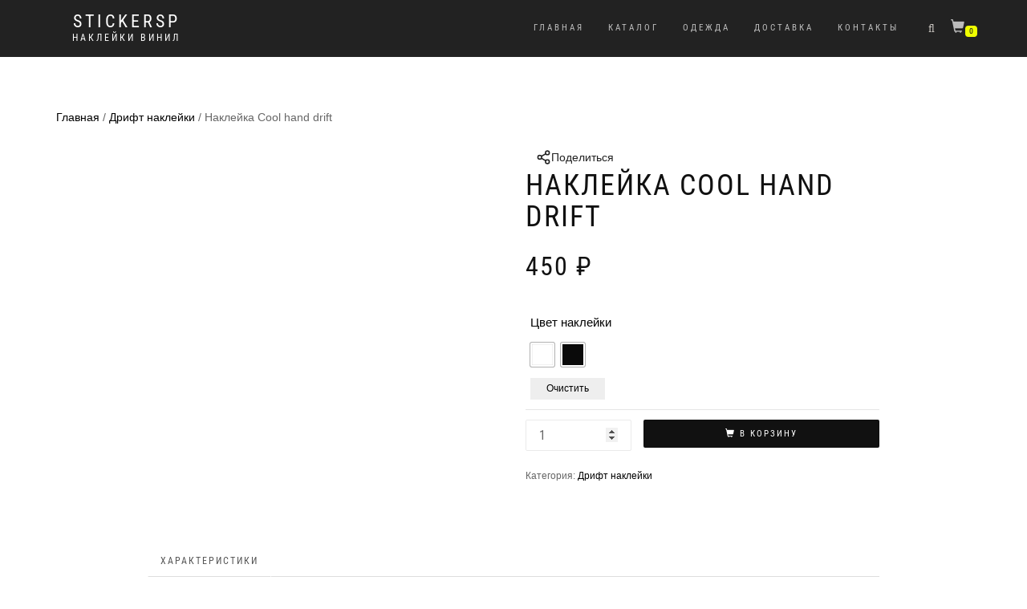

--- FILE ---
content_type: text/html; charset=UTF-8
request_url: https://stickersp.ru/shop/drift/cool-hand/
body_size: 14066
content:
<!DOCTYPE html><html dir="ltr" lang="ru-RU" prefix="og: http://ogp.me/ns# fb: http://ogp.me/ns/fb#"><head><meta charset="UTF-8"><meta name="viewport" content="width=device-width, initial-scale=1"><meta name="yandex-verification" content="5ebed01bfec25204"><meta name="msvalidate.01" content="518C1FD09F9EF65CA56D64D5175CAA5D"><link  rel="icon" href="/assets/images/favicon.svg"><link rel="yandex-tableau-widget" href="https://stickersp.ru/manifest.json"><meta name="yandex-tableau-widget" content="logo=https://stickersp.ru/images/tableau.png, color=#efeddf, feed=https://stickersp.ru/feed.json"><link rel="apple-touch-icon" sizes="180x180" href="/images/iph/apple-touch-icon-180x180.png"><link rel="apple-touch-icon" sizes="57x57" href="/images/iph/apple-touch-icon-57x57.png"><link rel="apple-touch-icon" sizes="60x60" href="/images/iph/apple-touch-icon-60x60.png"><link rel="apple-touch-icon" sizes="72x72" href="/images/iph/apple-touch-icon-72x72.png"><link rel="apple-touch-icon" sizes="76x76" href="/images/iph/apple-touch-icon-76x76.png"><link rel="apple-touch-icon" sizes="114x114" href="/images/iph/apple-touch-icon-114x114.png"><link rel="apple-touch-icon" sizes="120x120" href="/images/iph/apple-touch-icon-120x120.png"><link rel="apple-touch-icon" sizes="144x144" href="/images/iph/apple-touch-icon-144x144.png"><link rel="apple-touch-icon" sizes="152x152" href="/images/iph/apple-touch-icon-152x152.png"> <script src="https://stickersp.ru/wp-content/cache/wmac/js/wmac_single_bef9fe0f36165c9b7338499f1269292b.js?v=1.2.4"></script> <script src="https://stickersp.ru/wp-content/cache/wmac/js/wmac_single_77b8f8f314e8cb21c603e471aa8e3350.js?v=1.2.0"></script> <script src="https://stickersp.ru/wp-content/cache/wmac/js/wmac_single_5e74db79c92d977126549d4243b254cb.js"></script> <link rel="stylesheet" href="https://stickersp.ru/wp-content/cache/wmac/css/wmac_single_9c124ed454be2474fe09893d893d7594.css"><link rel='stylesheet' id='wc-block-style-css' href='https://stickersp.ru/wp-content/cache/wmac/css/wmac_single_e7e6a0406a3fc00f71bec2706c3d7c75.css' media='all' /><link rel='stylesheet' id='shop-isle-main-style-css' href='https://stickersp.ru/wp-content/themes/sticker-shop/assets/css/style.min.css' media='all' /><link rel='stylesheet' id='shop-isle-style-css' href='https://stickersp.ru/wp-content/cache/wmac/css/wmac_single_10fc335ca3e66053fd1f78edfc0c0798.css' media='all' /><title>Наклейка Cool hand drift</title><style>img:is([sizes="auto" i], [sizes^="auto," i]) { contain-intrinsic-size: 3000px 1500px }</style><meta name="description" content="Наклейка Cool hand drift, на стекло или кузов автомобиля" /><meta name="robots" content="max-image-preview:large" /><meta name="google-site-verification" content="yhRCCmIIwlQnVeTxauTUA2vNrQ5DicL9_8SKYck9gwc" /><meta name="msvalidate.01" content="518C1FD09F9EF65CA56D64D5175CAA5D" /><meta name="yandex-verification" content="5ebed01bfec25204" /><link rel="canonical" href="https://stickersp.ru/shop/drift/cool-hand/" /><meta name="generator" content="All in One SEO (AIOSEO) 4.8.7.2" /><meta name="twitter:card" content="summary_large_image" /><meta name="twitter:title" content="Наклейка Cool hand drift" /><meta name="twitter:description" content="Наклейка Cool hand drift, на стекло или кузов автомобиля" /><meta name="twitter:image" content="https://stickersp.ru/images/cool-hand.png" /> <script type="application/ld+json" class="aioseo-schema">{"@context":"https:\/\/schema.org","@graph":[{"@type":"BreadcrumbList","@id":"https:\/\/stickersp.ru\/shop\/drift\/cool-hand\/#breadcrumblist","itemListElement":[{"@type":"ListItem","@id":"https:\/\/stickersp.ru#listItem","position":1,"name":"\u0413\u043b\u0430\u0432\u043d\u0430\u044f","item":"https:\/\/stickersp.ru","nextItem":{"@type":"ListItem","@id":"https:\/\/stickersp.ru\/category\/#listItem","name":"\u041a\u0430\u0442\u0430\u043b\u043e\u0433 \u0441\u0442\u0438\u043a\u0435\u0440\u043e\u0432"}},{"@type":"ListItem","@id":"https:\/\/stickersp.ru\/category\/#listItem","position":2,"name":"\u041a\u0430\u0442\u0430\u043b\u043e\u0433 \u0441\u0442\u0438\u043a\u0435\u0440\u043e\u0432","item":"https:\/\/stickersp.ru\/category\/","nextItem":{"@type":"ListItem","@id":"https:\/\/stickersp.ru\/category\/drift\/#listItem","name":"\u0414\u0440\u0438\u0444\u0442 \u043d\u0430\u043a\u043b\u0435\u0439\u043a\u0438"},"previousItem":{"@type":"ListItem","@id":"https:\/\/stickersp.ru#listItem","name":"\u0413\u043b\u0430\u0432\u043d\u0430\u044f"}},{"@type":"ListItem","@id":"https:\/\/stickersp.ru\/category\/drift\/#listItem","position":3,"name":"\u0414\u0440\u0438\u0444\u0442 \u043d\u0430\u043a\u043b\u0435\u0439\u043a\u0438","item":"https:\/\/stickersp.ru\/category\/drift\/","nextItem":{"@type":"ListItem","@id":"https:\/\/stickersp.ru\/shop\/drift\/cool-hand\/#listItem","name":"\u041d\u0430\u043a\u043b\u0435\u0439\u043a\u0430 Cool hand drift"},"previousItem":{"@type":"ListItem","@id":"https:\/\/stickersp.ru\/category\/#listItem","name":"\u041a\u0430\u0442\u0430\u043b\u043e\u0433 \u0441\u0442\u0438\u043a\u0435\u0440\u043e\u0432"}},{"@type":"ListItem","@id":"https:\/\/stickersp.ru\/shop\/drift\/cool-hand\/#listItem","position":4,"name":"\u041d\u0430\u043a\u043b\u0435\u0439\u043a\u0430 Cool hand drift","previousItem":{"@type":"ListItem","@id":"https:\/\/stickersp.ru\/category\/drift\/#listItem","name":"\u0414\u0440\u0438\u0444\u0442 \u043d\u0430\u043a\u043b\u0435\u0439\u043a\u0438"}}]},{"@type":"ItemPage","@id":"https:\/\/stickersp.ru\/shop\/drift\/cool-hand\/#itempage","url":"https:\/\/stickersp.ru\/shop\/drift\/cool-hand\/","name":"\u041d\u0430\u043a\u043b\u0435\u0439\u043a\u0430 Cool hand drift","description":"\u041d\u0430\u043a\u043b\u0435\u0439\u043a\u0430 Cool hand drift, \u043d\u0430 \u0441\u0442\u0435\u043a\u043b\u043e \u0438\u043b\u0438 \u043a\u0443\u0437\u043e\u0432 \u0430\u0432\u0442\u043e\u043c\u043e\u0431\u0438\u043b\u044f","inLanguage":"ru-RU","isPartOf":{"@id":"https:\/\/stickersp.ru\/#website"},"breadcrumb":{"@id":"https:\/\/stickersp.ru\/shop\/drift\/cool-hand\/#breadcrumblist"},"image":{"@type":"ImageObject","url":"https:\/\/stickersp.ru\/images\/cool-hand.png","@id":"https:\/\/stickersp.ru\/shop\/drift\/cool-hand\/#mainImage","width":300,"height":300,"caption":"\u041d\u0430\u043a\u043b\u0435\u0439\u043a\u0430 Cool hand drift"},"primaryImageOfPage":{"@id":"https:\/\/stickersp.ru\/shop\/drift\/cool-hand\/#mainImage"},"datePublished":"2021-01-14T22:08:41+03:00","dateModified":"2023-05-01T23:35:01+03:00"},{"@type":"Organization","@id":"https:\/\/stickersp.ru\/#organization","name":"Stickersp","description":"\u043d\u0430\u043a\u043b\u0435\u0439\u043a\u0438 \u0432\u0438\u043d\u0438\u043b","url":"https:\/\/stickersp.ru\/","sameAs":["https:\/\/www.instagram.com\/stickersp_ru\/"]},{"@type":"WebSite","@id":"https:\/\/stickersp.ru\/#website","url":"https:\/\/stickersp.ru\/","name":"Stickersp","description":"\u043d\u0430\u043a\u043b\u0435\u0439\u043a\u0438 \u0432\u0438\u043d\u0438\u043b","inLanguage":"ru-RU","publisher":{"@id":"https:\/\/stickersp.ru\/#organization"}}]}</script> <link rel='preload' as='script' href='https://stickersp.ru/wp-content/plugins/clearfy/assets/js/css-lazy-load.min.js' data-wpacu-preload-js='1'>
<link rel='preload' as='script' href='https://stickersp.ru/wp-content/plugins/woocommerce/assets/js/jquery-blockui/jquery.blockUI.min.js' data-wpacu-preload-js='1'>
<link rel='preload' as='script' href='https://stickersp.ru/wp-content/plugins/woocommerce/assets/js/flexslider/jquery.flexslider.min.js' data-wpacu-preload-js='1'>
<link rel='preload' as='script' href='https://stickersp.ru/wp-content/themes/sticker-shop/assets/js/vendor/jquery.magnific-popup.min.js' data-wpacu-preload-js='1'>
<style id='classic-theme-styles-inline-css'>/*! This file is auto-generated */
.wp-block-button__link{color:#fff;background-color:#32373c;border-radius:9999px;box-shadow:none;text-decoration:none;padding:calc(.667em + 2px) calc(1.333em + 2px);font-size:1.125em}.wp-block-file__button{background:#32373c;color:#fff;text-decoration:none}</style><style id='global-styles-inline-css'>:root{--wp--preset--aspect-ratio--square: 1;--wp--preset--aspect-ratio--4-3: 4/3;--wp--preset--aspect-ratio--3-4: 3/4;--wp--preset--aspect-ratio--3-2: 3/2;--wp--preset--aspect-ratio--2-3: 2/3;--wp--preset--aspect-ratio--16-9: 16/9;--wp--preset--aspect-ratio--9-16: 9/16;--wp--preset--color--black: #000000;--wp--preset--color--cyan-bluish-gray: #abb8c3;--wp--preset--color--white: #ffffff;--wp--preset--color--pale-pink: #f78da7;--wp--preset--color--vivid-red: #cf2e2e;--wp--preset--color--luminous-vivid-orange: #ff6900;--wp--preset--color--luminous-vivid-amber: #fcb900;--wp--preset--color--light-green-cyan: #7bdcb5;--wp--preset--color--vivid-green-cyan: #00d084;--wp--preset--color--pale-cyan-blue: #8ed1fc;--wp--preset--color--vivid-cyan-blue: #0693e3;--wp--preset--color--vivid-purple: #9b51e0;--wp--preset--gradient--vivid-cyan-blue-to-vivid-purple: linear-gradient(135deg,rgba(6,147,227,1) 0%,rgb(155,81,224) 100%);--wp--preset--gradient--light-green-cyan-to-vivid-green-cyan: linear-gradient(135deg,rgb(122,220,180) 0%,rgb(0,208,130) 100%);--wp--preset--gradient--luminous-vivid-amber-to-luminous-vivid-orange: linear-gradient(135deg,rgba(252,185,0,1) 0%,rgba(255,105,0,1) 100%);--wp--preset--gradient--luminous-vivid-orange-to-vivid-red: linear-gradient(135deg,rgba(255,105,0,1) 0%,rgb(207,46,46) 100%);--wp--preset--gradient--very-light-gray-to-cyan-bluish-gray: linear-gradient(135deg,rgb(238,238,238) 0%,rgb(169,184,195) 100%);--wp--preset--gradient--cool-to-warm-spectrum: linear-gradient(135deg,rgb(74,234,220) 0%,rgb(151,120,209) 20%,rgb(207,42,186) 40%,rgb(238,44,130) 60%,rgb(251,105,98) 80%,rgb(254,248,76) 100%);--wp--preset--gradient--blush-light-purple: linear-gradient(135deg,rgb(255,206,236) 0%,rgb(152,150,240) 100%);--wp--preset--gradient--blush-bordeaux: linear-gradient(135deg,rgb(254,205,165) 0%,rgb(254,45,45) 50%,rgb(107,0,62) 100%);--wp--preset--gradient--luminous-dusk: linear-gradient(135deg,rgb(255,203,112) 0%,rgb(199,81,192) 50%,rgb(65,88,208) 100%);--wp--preset--gradient--pale-ocean: linear-gradient(135deg,rgb(255,245,203) 0%,rgb(182,227,212) 50%,rgb(51,167,181) 100%);--wp--preset--gradient--electric-grass: linear-gradient(135deg,rgb(202,248,128) 0%,rgb(113,206,126) 100%);--wp--preset--gradient--midnight: linear-gradient(135deg,rgb(2,3,129) 0%,rgb(40,116,252) 100%);--wp--preset--font-size--small: 13px;--wp--preset--font-size--medium: 20px;--wp--preset--font-size--large: 36px;--wp--preset--font-size--x-large: 42px;--wp--preset--spacing--20: 0.44rem;--wp--preset--spacing--30: 0.67rem;--wp--preset--spacing--40: 1rem;--wp--preset--spacing--50: 1.5rem;--wp--preset--spacing--60: 2.25rem;--wp--preset--spacing--70: 3.38rem;--wp--preset--spacing--80: 5.06rem;--wp--preset--shadow--natural: 6px 6px 9px rgba(0, 0, 0, 0.2);--wp--preset--shadow--deep: 12px 12px 50px rgba(0, 0, 0, 0.4);--wp--preset--shadow--sharp: 6px 6px 0px rgba(0, 0, 0, 0.2);--wp--preset--shadow--outlined: 6px 6px 0px -3px rgba(255, 255, 255, 1), 6px 6px rgba(0, 0, 0, 1);--wp--preset--shadow--crisp: 6px 6px 0px rgba(0, 0, 0, 1);}:where(.is-layout-flex){gap: 0.5em;}:where(.is-layout-grid){gap: 0.5em;}body .is-layout-flex{display: flex;}.is-layout-flex{flex-wrap: wrap;align-items: center;}.is-layout-flex > :is(*, div){margin: 0;}body .is-layout-grid{display: grid;}.is-layout-grid > :is(*, div){margin: 0;}:where(.wp-block-columns.is-layout-flex){gap: 2em;}:where(.wp-block-columns.is-layout-grid){gap: 2em;}:where(.wp-block-post-template.is-layout-flex){gap: 1.25em;}:where(.wp-block-post-template.is-layout-grid){gap: 1.25em;}.has-black-color{color: var(--wp--preset--color--black) !important;}.has-cyan-bluish-gray-color{color: var(--wp--preset--color--cyan-bluish-gray) !important;}.has-white-color{color: var(--wp--preset--color--white) !important;}.has-pale-pink-color{color: var(--wp--preset--color--pale-pink) !important;}.has-vivid-red-color{color: var(--wp--preset--color--vivid-red) !important;}.has-luminous-vivid-orange-color{color: var(--wp--preset--color--luminous-vivid-orange) !important;}.has-luminous-vivid-amber-color{color: var(--wp--preset--color--luminous-vivid-amber) !important;}.has-light-green-cyan-color{color: var(--wp--preset--color--light-green-cyan) !important;}.has-vivid-green-cyan-color{color: var(--wp--preset--color--vivid-green-cyan) !important;}.has-pale-cyan-blue-color{color: var(--wp--preset--color--pale-cyan-blue) !important;}.has-vivid-cyan-blue-color{color: var(--wp--preset--color--vivid-cyan-blue) !important;}.has-vivid-purple-color{color: var(--wp--preset--color--vivid-purple) !important;}.has-black-background-color{background-color: var(--wp--preset--color--black) !important;}.has-cyan-bluish-gray-background-color{background-color: var(--wp--preset--color--cyan-bluish-gray) !important;}.has-white-background-color{background-color: var(--wp--preset--color--white) !important;}.has-pale-pink-background-color{background-color: var(--wp--preset--color--pale-pink) !important;}.has-vivid-red-background-color{background-color: var(--wp--preset--color--vivid-red) !important;}.has-luminous-vivid-orange-background-color{background-color: var(--wp--preset--color--luminous-vivid-orange) !important;}.has-luminous-vivid-amber-background-color{background-color: var(--wp--preset--color--luminous-vivid-amber) !important;}.has-light-green-cyan-background-color{background-color: var(--wp--preset--color--light-green-cyan) !important;}.has-vivid-green-cyan-background-color{background-color: var(--wp--preset--color--vivid-green-cyan) !important;}.has-pale-cyan-blue-background-color{background-color: var(--wp--preset--color--pale-cyan-blue) !important;}.has-vivid-cyan-blue-background-color{background-color: var(--wp--preset--color--vivid-cyan-blue) !important;}.has-vivid-purple-background-color{background-color: var(--wp--preset--color--vivid-purple) !important;}.has-black-border-color{border-color: var(--wp--preset--color--black) !important;}.has-cyan-bluish-gray-border-color{border-color: var(--wp--preset--color--cyan-bluish-gray) !important;}.has-white-border-color{border-color: var(--wp--preset--color--white) !important;}.has-pale-pink-border-color{border-color: var(--wp--preset--color--pale-pink) !important;}.has-vivid-red-border-color{border-color: var(--wp--preset--color--vivid-red) !important;}.has-luminous-vivid-orange-border-color{border-color: var(--wp--preset--color--luminous-vivid-orange) !important;}.has-luminous-vivid-amber-border-color{border-color: var(--wp--preset--color--luminous-vivid-amber) !important;}.has-light-green-cyan-border-color{border-color: var(--wp--preset--color--light-green-cyan) !important;}.has-vivid-green-cyan-border-color{border-color: var(--wp--preset--color--vivid-green-cyan) !important;}.has-pale-cyan-blue-border-color{border-color: var(--wp--preset--color--pale-cyan-blue) !important;}.has-vivid-cyan-blue-border-color{border-color: var(--wp--preset--color--vivid-cyan-blue) !important;}.has-vivid-purple-border-color{border-color: var(--wp--preset--color--vivid-purple) !important;}.has-vivid-cyan-blue-to-vivid-purple-gradient-background{background: var(--wp--preset--gradient--vivid-cyan-blue-to-vivid-purple) !important;}.has-light-green-cyan-to-vivid-green-cyan-gradient-background{background: var(--wp--preset--gradient--light-green-cyan-to-vivid-green-cyan) !important;}.has-luminous-vivid-amber-to-luminous-vivid-orange-gradient-background{background: var(--wp--preset--gradient--luminous-vivid-amber-to-luminous-vivid-orange) !important;}.has-luminous-vivid-orange-to-vivid-red-gradient-background{background: var(--wp--preset--gradient--luminous-vivid-orange-to-vivid-red) !important;}.has-very-light-gray-to-cyan-bluish-gray-gradient-background{background: var(--wp--preset--gradient--very-light-gray-to-cyan-bluish-gray) !important;}.has-cool-to-warm-spectrum-gradient-background{background: var(--wp--preset--gradient--cool-to-warm-spectrum) !important;}.has-blush-light-purple-gradient-background{background: var(--wp--preset--gradient--blush-light-purple) !important;}.has-blush-bordeaux-gradient-background{background: var(--wp--preset--gradient--blush-bordeaux) !important;}.has-luminous-dusk-gradient-background{background: var(--wp--preset--gradient--luminous-dusk) !important;}.has-pale-ocean-gradient-background{background: var(--wp--preset--gradient--pale-ocean) !important;}.has-electric-grass-gradient-background{background: var(--wp--preset--gradient--electric-grass) !important;}.has-midnight-gradient-background{background: var(--wp--preset--gradient--midnight) !important;}.has-small-font-size{font-size: var(--wp--preset--font-size--small) !important;}.has-medium-font-size{font-size: var(--wp--preset--font-size--medium) !important;}.has-large-font-size{font-size: var(--wp--preset--font-size--large) !important;}.has-x-large-font-size{font-size: var(--wp--preset--font-size--x-large) !important;}
:where(.wp-block-post-template.is-layout-flex){gap: 1.25em;}:where(.wp-block-post-template.is-layout-grid){gap: 1.25em;}
:where(.wp-block-columns.is-layout-flex){gap: 2em;}:where(.wp-block-columns.is-layout-grid){gap: 2em;}
:root :where(.wp-block-pullquote){font-size: 1.5em;line-height: 1.6;}</style><link rel='stylesheet' id='finalTilesGallery_stylesheet-css' href='https://stickersp.ru/wp-content/cache/wmac/css/wmac_single_421239cdc4b070169ef879e884131d84.css' media='all' /><link rel='stylesheet' id='photoswipe-css' href='https://stickersp.ru/wp-content/plugins/woocommerce/assets/css/photoswipe/photoswipe.min.css' media='all' /><link rel='stylesheet' id='photoswipe-default-skin-css' href='https://stickersp.ru/wp-content/plugins/woocommerce/assets/css/photoswipe/default-skin/default-skin.min.css' media='all' /><style id='woocommerce-inline-inline-css'>.woocommerce form .form-row .required { visibility: visible; }</style><link rel='stylesheet' id='aws-style-css' href='https://stickersp.ru/wp-content/cache/wmac/css/wmac_single_12b232c38cc28b9c3f597331cd83a372.css' media='all' /><link rel='stylesheet' id='bootstrap-css' href='https://stickersp.ru/wp-content/themes/sticker-shop/assets/bootstrap/css/bootstrap.min.css' media='all' /><link rel='stylesheet' id='magnific-popup-css' href='https://stickersp.ru/wp-content/themes/sticker-shop/assets/css/vendor/magnific-popup.min.css' media='all' /><link rel='stylesheet' id='flexslider-css' href='https://stickersp.ru/wp-content/themes/sticker-shop/assets/css/vendor/flexslider.min.css' media='all' /><link rel='stylesheet' id='owl-carousel-css' href='https://stickersp.ru/wp-content/themes/sticker-shop/assets/css/vendor/owl.carousel.min.css' media='all' /><link rel='stylesheet' id='shop-isle-animate-css' href='https://stickersp.ru/wp-content/themes/sticker-shop/assets/css/vendor/animate.min.css' media='all' /><link rel='stylesheet' id='woo-variation-swatches-css' href='https://stickersp.ru/wp-content/plugins/woo-variation-swatches/assets/css/frontend.min.css' media='all' /><style id='woo-variation-swatches-inline-css'>.variable-item:not(.radio-variable-item) { width : 30px; height : 30px; } .wvs-style-squared .button-variable-item { min-width : 30px; } .button-variable-item span { font-size : 16px; }</style><link rel='stylesheet' id='woo-variation-swatches-theme-override-css' href='https://stickersp.ru/wp-content/plugins/woo-variation-swatches/assets/css/wvs-theme-override.min.css' media='all' /><link rel='stylesheet' id='woo-variation-swatches-tooltip-css' href='https://stickersp.ru/wp-content/plugins/woo-variation-swatches/assets/css/frontend-tooltip.min.css' media='all' /><link rel='stylesheet' id='shop-isle-woocommerce-style1-css' href='https://stickersp.ru/wp-content/cache/wmac/css/wmac_single_af7949606f3305ab8c6a15b2b74c28c1.css' media='all' /> <script type="text/template" id="tmpl-variation-template"><div class="woocommerce-variation-description">{{{ data.variation.variation_description }}}</div>
	<div class="woocommerce-variation-price">{{{ data.variation.price_html }}}</div>
	<div class="woocommerce-variation-availability">{{{ data.variation.availability_html }}}</div></script> <script type="text/template" id="tmpl-unavailable-variation-template"><p>Этот товар недоступен. Пожалуйста, выберите другую комбинацию.</p></script> <script src="https://stickersp.ru/wp-includes/js/jquery/jquery.min.js" id="jquery-core-js"></script> <script src="https://stickersp.ru/wp-includes/js/jquery/jquery-migrate.min.js" id="jquery-migrate-js"></script> <script id="wbcr_clearfy-css-lazy-load-js-extra">var wbcr_clearfy_async_links = {"wbcr_clearfy-font-awesome":"https:\/\/stickersp.ru\/wp-content\/plugins\/load-more-products-for-woocommerce\/berocket\/assets\/css\/fontawesome4-compat.min.css"};</script> <script data-wpacu-to-be-preloaded-basic='1' src="https://stickersp.ru/wp-content/plugins/clearfy/assets/js/css-lazy-load.min.js" id="wbcr_clearfy-css-lazy-load-js"></script> <style>.lmp_load_more_button.br_lmp_button_settings .lmp_button:hover {
                    background-color: #9999ff!important;
                    color: #111111!important;
                }
                .lmp_load_more_button.br_lmp_prev_settings .lmp_button:hover {
                    background-color: #9999ff!important;
                    color: #111111!important;
                }li.product.lazy, .berocket_lgv_additional_data.lazy{opacity:0;}</style><style id="shop_isle_customizr_pallete">body, section#latest .amount, section.home-product-slider .amount, section.shortcodes .amount { font-size:12px}.module.module-video { padding: 130px 0px; }</style><noscript><style>.woocommerce-product-gallery{ opacity: 1 !important; }</style></noscript><link rel="icon" href="https://stickersp.ru/images/2020/01/cropped-icon-1-32x32.png" sizes="32x32" /><link rel="icon" href="https://stickersp.ru/images/2020/01/cropped-icon-1-192x192.png" sizes="192x192" /><link rel="apple-touch-icon" href="https://stickersp.ru/images/2020/01/cropped-icon-1-180x180.png" /><meta name="msapplication-TileImage" content="https://stickersp.ru/images/2020/01/cropped-icon-1-270x270.png" /><style id="shop_isle_footer_css">.wr-megamenu-container.bg-tr {
			background: transparent !important;
		}
		.wr-megamenu-container ul.wr-mega-menu ul.sub-menu,
		.wr-megamenu-inner {
			background: rgba(10, 10, 10, .9) !important;
			color: #fff !important;
		}
		
		@media (max-width: 768px) {
			.navbar-fixed-top .navbar-collapse {
				background: rgba(10, 10, 10, .9) !important;
			}
		}</style><meta property="og:site_name" content="Stickersp"/><meta property="og:title" content="Наклейка Cool hand drift"/><meta property="og:url" content="https://stickersp.ru/shop/drift/cool-hand/"/><meta property="og:type" content="product"/><meta property="og:description" content="наклейки винил"/><meta property="og:image" content="https://stickersp.ru/images/cool-hand.png"/><meta property="og:image:url" content="https://stickersp.ru/images/cool-hand.png"/><meta property="og:image:secure_url" content="https://stickersp.ru/images/cool-hand.png"/><meta name="twitter:label1" content="Price"/><meta name="twitter:data1" content="450 RUB"/><meta property="product:price:amount" content="450"/><meta property="product:price:currency" content="RUB"/><meta property="product:availability" content="instock"/></head><body data-rsssl=1 class="wp-singular product-template-default single single-product postid-4551 wp-theme-sticker-shop theme-sticker-shop woocommerce woocommerce-page woocommerce-no-js woo-variation-swatches wvs-theme-sticker-shop wvs-theme-child-sticker-shop wvs-style-squared wvs-attr-behavior-blur wvs-tooltip wvs-css woocommerce-active"><header class="header "><nav class="navbar navbar-custom navbar-fixed-top " role="navigation"><div class="container"><div class="header-container"><div class="navbar-header"><div class="shop_isle_header_title"><div class="shop-isle-header-title-inner"><p class="site-title"><a href="https://stickersp.ru/" title="Stickersp" rel="home">Stickersp</a></p><p class="site-description"><a href="https://stickersp.ru/" title="наклейки винил" rel="home">наклейки винил</a></p></div></div> <button type="button" class="navbar-toggle" data-toggle="collapse" data-target="#custom-collapse"> <span class="sr-only">Переключить навигацию</span> <span class="icon-bar"></span> <span class="icon-bar"></span> <span class="icon-bar"></span> </button></div><div class="header-menu-wrap"><div class="collapse navbar-collapse" id="custom-collapse"><ul id="menu-osnovnoe" class="nav navbar-nav navbar-right"><li id="menu-item-15" class="menu-item menu-item-type-custom menu-item-object-custom menu-item-home menu-item-15"><a href="https://stickersp.ru/">Главная</a></li><li id="menu-item-57" class="menu-item menu-item-type-post_type menu-item-object-page current_page_parent menu-item-57"><a href="https://stickersp.ru/category/">Каталог</a></li><li id="menu-item-11296" class="menu-item menu-item-type-custom menu-item-object-custom menu-item-11296"><a href="https://stickersp.ru/pechat-na-odezhde/">Одежда</a></li><li id="menu-item-7713" class="menu-item menu-item-type-post_type menu-item-object-page menu-item-7713"><a href="https://stickersp.ru/shipping/">Доставка</a></li><li id="menu-item-47" class="menu-item menu-item-type-custom menu-item-object-custom menu-item-47"><a href="/contacts">Контакты</a></li></ul></div></div><div class="navbar-cart"><div class="header-search"><div class="glyphicon header-search-button"> <i class="fa-solid fa-search"></i></div><div class="header-search-input"><div class="aws-container" data-url="/?wc-ajax=aws_action" data-siteurl="https://stickersp.ru" data-lang="" data-show-loader="true" data-show-more="true" data-show-page="true" data-show-clear="true" data-mobile-screen="true" data-use-analytics="false" data-min-chars="1" data-buttons-order="1" data-timeout="300" data-is-mobile="false" data-page-id="4551" data-tax="" ><form class="aws-search-form" action="https://stickersp.ru/" method="get" role="search" ><div class="aws-wrapper"><label class="aws-search-label" for="697c9bdbd18e1">Искать</label><input type="search" name="s" id="697c9bdbd18e1" value="" class="aws-search-field" placeholder="Искать" autocomplete="off" /><input type="hidden" name="post_type" value="product"><input type="hidden" name="type_aws" value="true"><div class="aws-search-clear"><span>×</span></div><div class="aws-loader"></div></div></form></div></div></div><div class="navbar-cart-inner"> <a href="https://stickersp.ru/cart/" title="Перейти в корзину" class="cart-contents"> <span class="icon-basket"></span> <span class="cart-item-number">0</span> </a></div></div></div></div></nav></header><div class="main"><section class="module module-super-small"><div class="container product-main-content"><div class="woocommerce-notices-wrapper"></div><nav class="woocommerce-breadcrumb"><a href="https://stickersp.ru">Главная</a>&nbsp;&#47;&nbsp;<a href="https://stickersp.ru/category/drift/">Дрифт наклейки</a>&nbsp;&#47;&nbsp;Наклейка Cool hand drift</nav><div id="product-4551" class="product type-product post-4551 status-publish first instock product_cat-drift has-post-thumbnail shipping-taxable purchasable product-type-variable"><div class="woocommerce-product-gallery woocommerce-product-gallery--with-images woocommerce-product-gallery--columns-6 images" data-columns="6" style="opacity: 0; transition: opacity .25s ease-in-out;"><figure class="woocommerce-product-gallery__wrapper"><div data-thumb="https://stickersp.ru/images/cool-hand-160x160.png" data-thumb-alt="Наклейка Cool hand drift" class="woocommerce-product-gallery__image"><a href="https://stickersp.ru/images/cool-hand.png"><img width="300" height="300" src="https://stickersp.ru/images/cool-hand.png" class="wp-post-image" alt="Наклейка Cool hand drift" title="Наклейка Cool hand drift" data-caption="" data-src="https://stickersp.ru/images/cool-hand.png" data-large_image="https://stickersp.ru/images/cool-hand.png" data-large_image_width="300" data-large_image_height="300" decoding="async" fetchpriority="high" srcset="https://stickersp.ru/images/cool-hand.png 300w, https://stickersp.ru/images/cool-hand-262x262.png 262w, https://stickersp.ru/images/cool-hand-160x160.png 160w" sizes="(max-width: 300px) 100vw, 300px" /></a></div></figure></div><div class="summary entry-summary"><div class="share-dropdown"> <button class="share-button"> <span> <svg xmlns="http://www.w3.org/2000/svg" width="24" height="24" fill="none" viewBox="0 0 24 24"><path stroke="#222222" stroke-linecap="round" stroke-linejoin="round" stroke-width="2" d="M18 8a3 3 0 1 0 0-6 3 3 0 0 0 0 6M6 15a3 3 0 1 0 0-6 3 3 0 0 0 0 6M18 22a3 3 0 1 0 0-6 3 3 0 0 0 0 6M8.59 13.51l6.83 3.98M15.41 6.51l-6.82 3.98"/></svg> </span> <span class="btn_share-text">Поделиться</span> </button><div class="share-menu hidden"></div></div><h1 class="product_title entry-title">Наклейка Cool hand drift</h1><p class="price"><span class="woocommerce-Price-amount amount">450&nbsp;<span class="woocommerce-Price-currencySymbol">&#8381;</span></span></p><form class="variations_form cart" action="https://stickersp.ru/shop/drift/cool-hand/" method="post" enctype='multipart/form-data' data-product_id="4551" data-product_variations="[{&quot;attributes&quot;:{&quot;attribute_pa_pattern&quot;:&quot;white&quot;},&quot;availability_html&quot;:&quot;&quot;,&quot;backorders_allowed&quot;:false,&quot;dimensions&quot;:{&quot;length&quot;:&quot;12&quot;,&quot;width&quot;:&quot;&quot;,&quot;height&quot;:&quot;15&quot;},&quot;dimensions_html&quot;:&quot;12 &amp;times; 15 cm&quot;,&quot;display_price&quot;:450,&quot;display_regular_price&quot;:450,&quot;image&quot;:{&quot;title&quot;:&quot;\u041d\u0430\u043a\u043b\u0435\u0439\u043a\u0430 Cool hand drift&quot;,&quot;caption&quot;:&quot;&quot;,&quot;url&quot;:&quot;https:\/\/stickersp.ru\/images\/cool-hand.png&quot;,&quot;alt&quot;:&quot;\u041d\u0430\u043a\u043b\u0435\u0439\u043a\u0430 Cool hand drift&quot;,&quot;src&quot;:&quot;https:\/\/stickersp.ru\/images\/cool-hand.png&quot;,&quot;srcset&quot;:&quot;https:\/\/stickersp.ru\/images\/cool-hand.png 300w, https:\/\/stickersp.ru\/images\/cool-hand-262x262.png 262w, https:\/\/stickersp.ru\/images\/cool-hand-160x160.png 160w&quot;,&quot;sizes&quot;:&quot;(max-width: 300px) 100vw, 300px&quot;,&quot;full_src&quot;:&quot;https:\/\/stickersp.ru\/images\/cool-hand.png&quot;,&quot;full_src_w&quot;:300,&quot;full_src_h&quot;:300,&quot;gallery_thumbnail_src&quot;:&quot;https:\/\/stickersp.ru\/images\/cool-hand-160x160.png&quot;,&quot;gallery_thumbnail_src_w&quot;:160,&quot;gallery_thumbnail_src_h&quot;:160,&quot;thumb_src&quot;:&quot;https:\/\/stickersp.ru\/images\/cool-hand-262x262.png&quot;,&quot;thumb_src_w&quot;:262,&quot;thumb_src_h&quot;:262,&quot;src_w&quot;:300,&quot;src_h&quot;:300},&quot;image_id&quot;:4558,&quot;is_downloadable&quot;:false,&quot;is_in_stock&quot;:true,&quot;is_purchasable&quot;:true,&quot;is_sold_individually&quot;:&quot;no&quot;,&quot;is_virtual&quot;:false,&quot;max_qty&quot;:&quot;&quot;,&quot;min_qty&quot;:1,&quot;price_html&quot;:&quot;&quot;,&quot;sku&quot;:&quot;&quot;,&quot;variation_description&quot;:&quot;&quot;,&quot;variation_id&quot;:4552,&quot;variation_is_active&quot;:true,&quot;variation_is_visible&quot;:true,&quot;weight&quot;:&quot;&quot;,&quot;weight_html&quot;:&quot;\u041d\/\u0414&quot;},{&quot;attributes&quot;:{&quot;attribute_pa_pattern&quot;:&quot;%d0%b6%d0%b5%d0%bb%d1%82%d1%8b%d0%b9&quot;},&quot;availability_html&quot;:&quot;&quot;,&quot;backorders_allowed&quot;:false,&quot;dimensions&quot;:{&quot;length&quot;:&quot;12&quot;,&quot;width&quot;:&quot;&quot;,&quot;height&quot;:&quot;15&quot;},&quot;dimensions_html&quot;:&quot;12 &amp;times; 15 cm&quot;,&quot;display_price&quot;:450,&quot;display_regular_price&quot;:450,&quot;image&quot;:{&quot;title&quot;:&quot;\u041d\u0430\u043a\u043b\u0435\u0439\u043a\u0430 Cool hand drift&quot;,&quot;caption&quot;:&quot;&quot;,&quot;url&quot;:&quot;https:\/\/stickersp.ru\/images\/cool-hand.png&quot;,&quot;alt&quot;:&quot;\u041d\u0430\u043a\u043b\u0435\u0439\u043a\u0430 Cool hand drift&quot;,&quot;src&quot;:&quot;https:\/\/stickersp.ru\/images\/cool-hand.png&quot;,&quot;srcset&quot;:&quot;https:\/\/stickersp.ru\/images\/cool-hand.png 300w, https:\/\/stickersp.ru\/images\/cool-hand-262x262.png 262w, https:\/\/stickersp.ru\/images\/cool-hand-160x160.png 160w&quot;,&quot;sizes&quot;:&quot;(max-width: 300px) 100vw, 300px&quot;,&quot;full_src&quot;:&quot;https:\/\/stickersp.ru\/images\/cool-hand.png&quot;,&quot;full_src_w&quot;:300,&quot;full_src_h&quot;:300,&quot;gallery_thumbnail_src&quot;:&quot;https:\/\/stickersp.ru\/images\/cool-hand-160x160.png&quot;,&quot;gallery_thumbnail_src_w&quot;:160,&quot;gallery_thumbnail_src_h&quot;:160,&quot;thumb_src&quot;:&quot;https:\/\/stickersp.ru\/images\/cool-hand-262x262.png&quot;,&quot;thumb_src_w&quot;:262,&quot;thumb_src_h&quot;:262,&quot;src_w&quot;:300,&quot;src_h&quot;:300},&quot;image_id&quot;:4558,&quot;is_downloadable&quot;:false,&quot;is_in_stock&quot;:true,&quot;is_purchasable&quot;:true,&quot;is_sold_individually&quot;:&quot;no&quot;,&quot;is_virtual&quot;:false,&quot;max_qty&quot;:&quot;&quot;,&quot;min_qty&quot;:1,&quot;price_html&quot;:&quot;&quot;,&quot;sku&quot;:&quot;&quot;,&quot;variation_description&quot;:&quot;&quot;,&quot;variation_id&quot;:4553,&quot;variation_is_active&quot;:true,&quot;variation_is_visible&quot;:true,&quot;weight&quot;:&quot;&quot;,&quot;weight_html&quot;:&quot;\u041d\/\u0414&quot;},{&quot;attributes&quot;:{&quot;attribute_pa_pattern&quot;:&quot;%d0%b7%d0%b5%d0%bb%d0%b5%d0%bd%d1%8b%d0%b9&quot;},&quot;availability_html&quot;:&quot;&quot;,&quot;backorders_allowed&quot;:false,&quot;dimensions&quot;:{&quot;length&quot;:&quot;12&quot;,&quot;width&quot;:&quot;&quot;,&quot;height&quot;:&quot;15&quot;},&quot;dimensions_html&quot;:&quot;12 &amp;times; 15 cm&quot;,&quot;display_price&quot;:450,&quot;display_regular_price&quot;:450,&quot;image&quot;:{&quot;title&quot;:&quot;\u041d\u0430\u043a\u043b\u0435\u0439\u043a\u0430 Cool hand drift&quot;,&quot;caption&quot;:&quot;&quot;,&quot;url&quot;:&quot;https:\/\/stickersp.ru\/images\/cool-hand.png&quot;,&quot;alt&quot;:&quot;\u041d\u0430\u043a\u043b\u0435\u0439\u043a\u0430 Cool hand drift&quot;,&quot;src&quot;:&quot;https:\/\/stickersp.ru\/images\/cool-hand.png&quot;,&quot;srcset&quot;:&quot;https:\/\/stickersp.ru\/images\/cool-hand.png 300w, https:\/\/stickersp.ru\/images\/cool-hand-262x262.png 262w, https:\/\/stickersp.ru\/images\/cool-hand-160x160.png 160w&quot;,&quot;sizes&quot;:&quot;(max-width: 300px) 100vw, 300px&quot;,&quot;full_src&quot;:&quot;https:\/\/stickersp.ru\/images\/cool-hand.png&quot;,&quot;full_src_w&quot;:300,&quot;full_src_h&quot;:300,&quot;gallery_thumbnail_src&quot;:&quot;https:\/\/stickersp.ru\/images\/cool-hand-160x160.png&quot;,&quot;gallery_thumbnail_src_w&quot;:160,&quot;gallery_thumbnail_src_h&quot;:160,&quot;thumb_src&quot;:&quot;https:\/\/stickersp.ru\/images\/cool-hand-262x262.png&quot;,&quot;thumb_src_w&quot;:262,&quot;thumb_src_h&quot;:262,&quot;src_w&quot;:300,&quot;src_h&quot;:300},&quot;image_id&quot;:4558,&quot;is_downloadable&quot;:false,&quot;is_in_stock&quot;:true,&quot;is_purchasable&quot;:true,&quot;is_sold_individually&quot;:&quot;no&quot;,&quot;is_virtual&quot;:false,&quot;max_qty&quot;:&quot;&quot;,&quot;min_qty&quot;:1,&quot;price_html&quot;:&quot;&quot;,&quot;sku&quot;:&quot;&quot;,&quot;variation_description&quot;:&quot;&quot;,&quot;variation_id&quot;:4554,&quot;variation_is_active&quot;:true,&quot;variation_is_visible&quot;:true,&quot;weight&quot;:&quot;&quot;,&quot;weight_html&quot;:&quot;\u041d\/\u0414&quot;},{&quot;attributes&quot;:{&quot;attribute_pa_pattern&quot;:&quot;%d0%ba%d1%80%d0%b0%d1%81%d0%bd%d1%8b%d0%b9&quot;},&quot;availability_html&quot;:&quot;&quot;,&quot;backorders_allowed&quot;:false,&quot;dimensions&quot;:{&quot;length&quot;:&quot;12&quot;,&quot;width&quot;:&quot;&quot;,&quot;height&quot;:&quot;15&quot;},&quot;dimensions_html&quot;:&quot;12 &amp;times; 15 cm&quot;,&quot;display_price&quot;:450,&quot;display_regular_price&quot;:450,&quot;image&quot;:{&quot;title&quot;:&quot;\u041d\u0430\u043a\u043b\u0435\u0439\u043a\u0430 Cool hand drift&quot;,&quot;caption&quot;:&quot;&quot;,&quot;url&quot;:&quot;https:\/\/stickersp.ru\/images\/cool-hand.png&quot;,&quot;alt&quot;:&quot;\u041d\u0430\u043a\u043b\u0435\u0439\u043a\u0430 Cool hand drift&quot;,&quot;src&quot;:&quot;https:\/\/stickersp.ru\/images\/cool-hand.png&quot;,&quot;srcset&quot;:&quot;https:\/\/stickersp.ru\/images\/cool-hand.png 300w, https:\/\/stickersp.ru\/images\/cool-hand-262x262.png 262w, https:\/\/stickersp.ru\/images\/cool-hand-160x160.png 160w&quot;,&quot;sizes&quot;:&quot;(max-width: 300px) 100vw, 300px&quot;,&quot;full_src&quot;:&quot;https:\/\/stickersp.ru\/images\/cool-hand.png&quot;,&quot;full_src_w&quot;:300,&quot;full_src_h&quot;:300,&quot;gallery_thumbnail_src&quot;:&quot;https:\/\/stickersp.ru\/images\/cool-hand-160x160.png&quot;,&quot;gallery_thumbnail_src_w&quot;:160,&quot;gallery_thumbnail_src_h&quot;:160,&quot;thumb_src&quot;:&quot;https:\/\/stickersp.ru\/images\/cool-hand-262x262.png&quot;,&quot;thumb_src_w&quot;:262,&quot;thumb_src_h&quot;:262,&quot;src_w&quot;:300,&quot;src_h&quot;:300},&quot;image_id&quot;:4558,&quot;is_downloadable&quot;:false,&quot;is_in_stock&quot;:true,&quot;is_purchasable&quot;:true,&quot;is_sold_individually&quot;:&quot;no&quot;,&quot;is_virtual&quot;:false,&quot;max_qty&quot;:&quot;&quot;,&quot;min_qty&quot;:1,&quot;price_html&quot;:&quot;&quot;,&quot;sku&quot;:&quot;&quot;,&quot;variation_description&quot;:&quot;&quot;,&quot;variation_id&quot;:4555,&quot;variation_is_active&quot;:true,&quot;variation_is_visible&quot;:true,&quot;weight&quot;:&quot;&quot;,&quot;weight_html&quot;:&quot;\u041d\/\u0414&quot;},{&quot;attributes&quot;:{&quot;attribute_pa_pattern&quot;:&quot;%d1%81%d0%b5%d1%80%d1%8b%d0%b9&quot;},&quot;availability_html&quot;:&quot;&quot;,&quot;backorders_allowed&quot;:false,&quot;dimensions&quot;:{&quot;length&quot;:&quot;12&quot;,&quot;width&quot;:&quot;&quot;,&quot;height&quot;:&quot;15&quot;},&quot;dimensions_html&quot;:&quot;12 &amp;times; 15 cm&quot;,&quot;display_price&quot;:450,&quot;display_regular_price&quot;:450,&quot;image&quot;:{&quot;title&quot;:&quot;\u041d\u0430\u043a\u043b\u0435\u0439\u043a\u0430 Cool hand drift&quot;,&quot;caption&quot;:&quot;&quot;,&quot;url&quot;:&quot;https:\/\/stickersp.ru\/images\/cool-hand.png&quot;,&quot;alt&quot;:&quot;\u041d\u0430\u043a\u043b\u0435\u0439\u043a\u0430 Cool hand drift&quot;,&quot;src&quot;:&quot;https:\/\/stickersp.ru\/images\/cool-hand.png&quot;,&quot;srcset&quot;:&quot;https:\/\/stickersp.ru\/images\/cool-hand.png 300w, https:\/\/stickersp.ru\/images\/cool-hand-262x262.png 262w, https:\/\/stickersp.ru\/images\/cool-hand-160x160.png 160w&quot;,&quot;sizes&quot;:&quot;(max-width: 300px) 100vw, 300px&quot;,&quot;full_src&quot;:&quot;https:\/\/stickersp.ru\/images\/cool-hand.png&quot;,&quot;full_src_w&quot;:300,&quot;full_src_h&quot;:300,&quot;gallery_thumbnail_src&quot;:&quot;https:\/\/stickersp.ru\/images\/cool-hand-160x160.png&quot;,&quot;gallery_thumbnail_src_w&quot;:160,&quot;gallery_thumbnail_src_h&quot;:160,&quot;thumb_src&quot;:&quot;https:\/\/stickersp.ru\/images\/cool-hand-262x262.png&quot;,&quot;thumb_src_w&quot;:262,&quot;thumb_src_h&quot;:262,&quot;src_w&quot;:300,&quot;src_h&quot;:300},&quot;image_id&quot;:4558,&quot;is_downloadable&quot;:false,&quot;is_in_stock&quot;:true,&quot;is_purchasable&quot;:true,&quot;is_sold_individually&quot;:&quot;no&quot;,&quot;is_virtual&quot;:false,&quot;max_qty&quot;:&quot;&quot;,&quot;min_qty&quot;:1,&quot;price_html&quot;:&quot;&quot;,&quot;sku&quot;:&quot;&quot;,&quot;variation_description&quot;:&quot;&quot;,&quot;variation_id&quot;:4556,&quot;variation_is_active&quot;:true,&quot;variation_is_visible&quot;:true,&quot;weight&quot;:&quot;&quot;,&quot;weight_html&quot;:&quot;\u041d\/\u0414&quot;},{&quot;attributes&quot;:{&quot;attribute_pa_pattern&quot;:&quot;black&quot;},&quot;availability_html&quot;:&quot;&quot;,&quot;backorders_allowed&quot;:false,&quot;dimensions&quot;:{&quot;length&quot;:&quot;12&quot;,&quot;width&quot;:&quot;&quot;,&quot;height&quot;:&quot;15&quot;},&quot;dimensions_html&quot;:&quot;12 &amp;times; 15 cm&quot;,&quot;display_price&quot;:450,&quot;display_regular_price&quot;:450,&quot;image&quot;:{&quot;title&quot;:&quot;\u041d\u0430\u043a\u043b\u0435\u0439\u043a\u0430 Cool hand drift&quot;,&quot;caption&quot;:&quot;&quot;,&quot;url&quot;:&quot;https:\/\/stickersp.ru\/images\/cool-hand.png&quot;,&quot;alt&quot;:&quot;\u041d\u0430\u043a\u043b\u0435\u0439\u043a\u0430 Cool hand drift&quot;,&quot;src&quot;:&quot;https:\/\/stickersp.ru\/images\/cool-hand.png&quot;,&quot;srcset&quot;:&quot;https:\/\/stickersp.ru\/images\/cool-hand.png 300w, https:\/\/stickersp.ru\/images\/cool-hand-262x262.png 262w, https:\/\/stickersp.ru\/images\/cool-hand-160x160.png 160w&quot;,&quot;sizes&quot;:&quot;(max-width: 300px) 100vw, 300px&quot;,&quot;full_src&quot;:&quot;https:\/\/stickersp.ru\/images\/cool-hand.png&quot;,&quot;full_src_w&quot;:300,&quot;full_src_h&quot;:300,&quot;gallery_thumbnail_src&quot;:&quot;https:\/\/stickersp.ru\/images\/cool-hand-160x160.png&quot;,&quot;gallery_thumbnail_src_w&quot;:160,&quot;gallery_thumbnail_src_h&quot;:160,&quot;thumb_src&quot;:&quot;https:\/\/stickersp.ru\/images\/cool-hand-262x262.png&quot;,&quot;thumb_src_w&quot;:262,&quot;thumb_src_h&quot;:262,&quot;src_w&quot;:300,&quot;src_h&quot;:300},&quot;image_id&quot;:4558,&quot;is_downloadable&quot;:false,&quot;is_in_stock&quot;:true,&quot;is_purchasable&quot;:true,&quot;is_sold_individually&quot;:&quot;no&quot;,&quot;is_virtual&quot;:false,&quot;max_qty&quot;:&quot;&quot;,&quot;min_qty&quot;:1,&quot;price_html&quot;:&quot;&quot;,&quot;sku&quot;:&quot;&quot;,&quot;variation_description&quot;:&quot;&quot;,&quot;variation_id&quot;:4557,&quot;variation_is_active&quot;:true,&quot;variation_is_visible&quot;:true,&quot;weight&quot;:&quot;&quot;,&quot;weight_html&quot;:&quot;\u041d\/\u0414&quot;}]"><table class="variations" cellspacing="0"><tbody><tr><td class="label"><label for="pa_pattern">Цвет наклейки</label></td><td class="value"> <select id="pa_pattern" class=" hide woo-variation-raw-select woo-variation-raw-type-color" style="display:none" name="attribute_pa_pattern" data-attribute_name="attribute_pa_pattern" data-show_option_none="yes"><option value="">Выбрать опцию</option><option value="white" >Белый</option><option value="black" >Черный</option></select><ul role="radiogroup" aria-label="Цвет наклейки"  class="variable-items-wrapper color-variable-wrapper" data-attribute_name="attribute_pa_pattern" data-attribute_values="[&quot;white&quot;,&quot;%d0%b6%d0%b5%d0%bb%d1%82%d1%8b%d0%b9&quot;,&quot;%d0%b7%d0%b5%d0%bb%d0%b5%d0%bd%d1%8b%d0%b9&quot;,&quot;%d0%ba%d1%80%d0%b0%d1%81%d0%bd%d1%8b%d0%b9&quot;,&quot;%d1%81%d0%b5%d1%80%d1%8b%d0%b9&quot;,&quot;black&quot;]"><li  aria-checked="false" data-wvstooltip="Белый" class="variable-item color-variable-item color-variable-item-white " title="Белый" data-title="Белый" data-value="white" role="radio" tabindex="0"><div class="variable-item-contents"><span class="variable-item-span variable-item-span-color" style="background-color:#ffffff;"></span></div></li><li  aria-checked="false" data-wvstooltip="Черный" class="variable-item color-variable-item color-variable-item-black " title="Черный" data-title="Черный" data-value="black" role="radio" tabindex="0"><div class="variable-item-contents"><span class="variable-item-span variable-item-span-color" style="background-color:#0a0a0a;"></span></div></li></ul><a class="reset_variations" href="#">Очистить</a></td></tr></tbody></table><div class="single_variation_wrap"><div class="woocommerce-variation single_variation"></div><div class="woocommerce-variation-add-to-cart variations_button"><div class="quantity"> <label class="screen-reader-text" for="quantity_697c9bdbda779"> Наклейка Cool hand drift</label> <input
 type="number"
 id="quantity_697c9bdbda779"
 class="input-text qty text"
 step="1"
 min="1"
 max=""
 name="quantity"
 value="1"
 title="Кол-во"
 size="4"
 inputmode="numeric" /></div> <button type="submit" class="single_add_to_cart_button button alt">В корзину</button> <input type="hidden" name="add-to-cart" value="4551" /> <input type="hidden" name="product_id" value="4551" /> <input type="hidden" name="variation_id" class="variation_id" value="0" /></div></div></form><div class="product_meta"> <span class="sku_wrapper">Артикул: <span class="sku">Н/Д</span></span> <span class="posted_in">Категория: <a href="https://stickersp.ru/category/drift/" rel="tag">Дрифт наклейки</a></span></div></div><div class="woocommerce-tabs wc-tabs-wrapper"><ul class="tabs wc-tabs" role="tablist"><li class="additional_information_tab" id="tab-title-additional_information" role="tab" aria-controls="tab-additional_information"> <a href="#tab-additional_information"> Характеристики </a></li></ul><div class="woocommerce-Tabs-panel woocommerce-Tabs-panel--additional_information panel entry-content wc-tab" id="tab-additional_information" role="tabpanel" aria-labelledby="tab-title-additional_information"><h2>Характеристики</h2><table class="woocommerce-product-attributes shop_attributes"><tr class="woocommerce-product-attributes-item woocommerce-product-attributes-item--dimensions"><th class="woocommerce-product-attributes-item__label">Размеры наклейки</th><td class="woocommerce-product-attributes-item__value">12 &times; 15 cm</td></tr><tr class="woocommerce-product-attributes-item woocommerce-product-attributes-item--attribute_pa_pattern"><th class="woocommerce-product-attributes-item__label">Цвет наклейки</th><td class="woocommerce-product-attributes-item__value"><p>Белый, Желтый, Зеленый, Красный, Серый, Черный</p></td></tr><tr class="woocommerce-product-attributes-item woocommerce-product-attributes-item--term"><th class="woocommerce-product-attributes-item__label">Срок изготовления</th><td class="woocommerce-product-attributes-item__value">от 1 до 2 рабочих дней</td></tr><tr class="woocommerce-product-attributes-item woocommerce-product-attributes-item--material"><th class="woocommerce-product-attributes-item__label">Материал наклейки</th><td class="woocommerce-product-attributes-item__value"> Профессиональная виниловая плёнка Oracal® / Orafol® (Германия) — гарантия яркости и&nbsp;долговечности до&nbsp;2+&nbsp;лет.<br> Виниловая плёнка Голография (Китай) — эффектное голографическое покрытие с переливающимся радужным блеском</td></tr><tr class="woocommerce-product-attributes-item woocommerce-product-attributes-item--material"><th class="woocommerce-product-attributes-item__label">Температура склеивания</th><td class="woocommerce-product-attributes-item__value">мин. + 10 °C</td></tr></table></div></div></div></div><div class="container"></div><hr class="divider-w"><div class="container"><section class="related products"><h2>Похожие товары</h2><ul class="products columns-4"><li class="product type-product post-3948 status-publish first instock product_cat-drift has-post-thumbnail shipping-taxable purchasable product-type-variable"> <a href="https://stickersp.ru/shop/drift/keep-it-street/" class="woocommerce-LoopProduct-link woocommerce-loop-product__link"><img width="262" height="262" src="https://stickersp.ru/images/keep-it-street-1-262x262.png" class="attachment-shop_catalog size-shop_catalog wp-post-image" alt="Наклейка Keep it street" title="Наклейка Keep it street" decoding="async" srcset="https://stickersp.ru/images/keep-it-street-1-262x262.png 262w, https://stickersp.ru/images/keep-it-street-1.png 300w, https://stickersp.ru/images/keep-it-street-1-160x160.png 160w" sizes="(max-width: 262px) 100vw, 262px" /><h2 class="woocommerce-loop-product__title">Наклейка Keep it street</h2> <span class="price"><span class="woocommerce-Price-amount amount">400&nbsp;<span class="woocommerce-Price-currencySymbol">&#8381;</span></span></span> </a><a href="https://stickersp.ru/shop/drift/keep-it-street/" data-quantity="1" class="button product_type_variable add_to_cart_button" data-product_id="3948" data-product_sku="" aria-label="Выбрать опции для &quot;Наклейка Keep it street&quot;" rel="nofollow">Купить ...</a></li><li class="product type-product post-2042 status-publish instock product_cat-drift has-post-thumbnail shipping-taxable purchasable product-type-variable"> <a href="https://stickersp.ru/shop/drift/drift_just_do_it/" class="woocommerce-LoopProduct-link woocommerce-loop-product__link"><img width="262" height="262" src="https://stickersp.ru/images/just_do_it-262x262.png" class="attachment-shop_catalog size-shop_catalog wp-post-image" alt="Just Do It наклейка" title="Наклейка Drift Just Do It" decoding="async" srcset="https://stickersp.ru/images/just_do_it-262x262.png 262w, https://stickersp.ru/images/just_do_it.png 300w, https://stickersp.ru/images/just_do_it-150x150.png 150w, https://stickersp.ru/images/just_do_it-160x160.png 160w" sizes="(max-width: 262px) 100vw, 262px" /><h2 class="woocommerce-loop-product__title">Наклейка Drift Just Do It</h2> <span class="price"><span class="woocommerce-Price-amount amount">350&nbsp;<span class="woocommerce-Price-currencySymbol">&#8381;</span></span></span> </a><a href="https://stickersp.ru/shop/drift/drift_just_do_it/" data-quantity="1" class="button product_type_variable add_to_cart_button" data-product_id="2042" data-product_sku="" aria-label="Выбрать опции для &quot;Наклейка Drift Just Do It&quot;" rel="nofollow">Купить ...</a></li><li class="product type-product post-3296 status-publish instock product_cat-drift has-post-thumbnail shipping-taxable purchasable product-type-variable"> <a href="https://stickersp.ru/shop/drift/keep-drifting-fun/" class="woocommerce-LoopProduct-link woocommerce-loop-product__link"><img width="262" height="262" src="https://stickersp.ru/images/keep-drifting-fun1-262x262.png" class="attachment-shop_catalog size-shop_catalog wp-post-image" alt="keep drifting fun наклейка" title="Наклейка Keep drifting fun" decoding="async" loading="lazy" srcset="https://stickersp.ru/images/keep-drifting-fun1-262x262.png 262w, https://stickersp.ru/images/keep-drifting-fun1.png 300w, https://stickersp.ru/images/keep-drifting-fun1-160x160.png 160w" sizes="auto, (max-width: 262px) 100vw, 262px" /><h2 class="woocommerce-loop-product__title">Наклейка Keep drifting fun</h2> <span class="price"><span class="woocommerce-Price-amount amount">350&nbsp;<span class="woocommerce-Price-currencySymbol">&#8381;</span></span></span> </a><a href="https://stickersp.ru/shop/drift/keep-drifting-fun/" data-quantity="1" class="button product_type_variable add_to_cart_button" data-product_id="3296" data-product_sku="" aria-label="Выбрать опции для &quot;Наклейка Keep drifting fun&quot;" rel="nofollow">Купить ...</a></li><li class="product type-product post-715 status-publish last instock product_cat-drift has-post-thumbnail shipping-taxable purchasable product-type-variable"> <a href="https://stickersp.ru/shop/drift/rabbit-drift/" class="woocommerce-LoopProduct-link woocommerce-loop-product__link"><img width="262" height="262" src="https://stickersp.ru/images/erabbydrift-262x262.jpg" class="attachment-shop_catalog size-shop_catalog wp-post-image" alt="Rabbit Drift наклейка" title="Наклейка Rabbit Drift" decoding="async" loading="lazy" srcset="https://stickersp.ru/images/erabbydrift-262x262.jpg 262w, https://stickersp.ru/images/erabbydrift.jpg 300w, https://stickersp.ru/images/erabbydrift-150x150.jpg 150w, https://stickersp.ru/images/erabbydrift-160x160.jpg 160w" sizes="auto, (max-width: 262px) 100vw, 262px" /><img width="262" height="262" src="https://stickersp.ru/images/rabby-262x262.jpg" class="attachment-shop_catalog size-shop_catalog" alt="Наклейка Rabbit Drift" decoding="async" loading="lazy" srcset="https://stickersp.ru/images/rabby-262x262.jpg 262w, https://stickersp.ru/images/rabby-300x300.jpg 300w, https://stickersp.ru/images/rabby-500x500.jpg 500w, https://stickersp.ru/images/rabby-160x160.jpg 160w" sizes="auto, (max-width: 262px) 100vw, 262px" title="Наклейка Rabbit Drift" /><h2 class="woocommerce-loop-product__title">Наклейка Rabbit Drift</h2> <span class="price"><span class="woocommerce-Price-amount amount">350&nbsp;<span class="woocommerce-Price-currencySymbol">&#8381;</span></span></span> </a><a href="https://stickersp.ru/shop/drift/rabbit-drift/" data-quantity="1" class="button product_type_variable add_to_cart_button" data-product_id="715" data-product_sku="" aria-label="Выбрать опции для &quot;Наклейка Rabbit Drift&quot;" rel="nofollow">Купить ...</a></li></ul><div id="yandex_rtb_R-A-14969541-2" style="margin-top: 2rem"></div></section></div></div></section></div></div><div class="bottom-page-wrap"><div class="module-small bg-dark shop_isle_footer_sidebar"><div class="container"><div class="row"><div class="col-sm-6 col-md-3 footer-sidebar-wrap"><div id="custom_html-3" class="widget_text widget widget_custom_html"><h3 class="widget-title">Информация</h3><div class="textwidget custom-html-widget"><div class="info-list-container"><ul class="info-list"><li><a class="info-list__link" href="/our-vinyl">Виды плёнок</a></li><li><a class="info-list__link" href="/kak-klejit">Как клеить наклейку?</a></li><li><a class="info-list__link" href="/online-constructor">Онлайн конструктор наклейки</a></li><li><a class="info-list__link" href="/o-nas">О нас</a></li><li><a class="info-list__link" href="/photo">Фотогалерея</a></li></ul></div></div></div></div><div class="col-sm-6 col-md-3 footer-sidebar-wrap"><div class="widget widget_block"><h3 class="widget-title">Статьи</h3><div class="textwidget custom-html-widget"><ul class="article-links"><li><a href="https://stickersp.ru/sticker-news/make-love-in-volvo/">Make Love in Volvo</a></li><li><a href="https://stickersp.ru/sticker-news/naklejki-forester-culture-dlja-subaru/">Forester Culture для Subaru</a></li><li><a href="/sticker_instagram/">Наклейка инстаграм</a></li><li><a href="/chto-oznachayut-jdm-naklejki">Что означают JDM наклейки?</a></li><li><a href="/vdub-sticker">Vdub наклейки. Что означают?</a></li></ul></div></div></div><div class="col-sm-6 col-md-3 footer-sidebar-wrap"><div id="text-5" class="widget widget_text"><h3 class="widget-title">Доставка</h3><div class="textwidget"><div class="textwidget custom-html-widget"><ul class="shipping-list filter-gray" style="display: grid; grid-template-columns: repeat(auto-fill, minmax(100px, 1fr)); gap: 1rem; list-style: none; padding: 0; margin: 0;"><li> <a href="/shipping" target="_blank" rel="noopener noreferrer"> <img loading="lazy" decoding="async" src="/images/pochta.png" alt="Почта России" width="100" height="36"> </a></li><li> <a href="/shipping" target="_blank" rel="noopener noreferrer"> <img loading="lazy" decoding="async" src="/images/cdek.png" alt="Служба доставки СДЭК" width="100" height="36"> </a></li><li> <a href="/shipping" target="_blank" rel="noopener noreferrer"> <img loading="lazy" decoding="async" src="/images/boxberry.png" alt="Служба доставки Boxberry" width="100" height="36"> </a></li><li> <a href="/shipping" target="_blank" rel="noopener noreferrer"> <img loading="lazy" decoding="async" style="filter: contrast(0.5);" src="/images/yandex_dost.png" alt="Яндекс.Доставка" width="100" height="36"> </a></li></ul></div></div></div></div><div class="col-sm-6 col-md-3 footer-sidebar-wrap"><div id="custom_html-18" class="widget_text widget widget_custom_html"><h3 class="widget-title">Выдача заказов</h3><div class="textwidget custom-html-widget"><div class="textwidget custom-html-widget"> <address class="adress"> СПб, Ломоносовский р-н, д. Узигонты, ул. Детская, 1 </address></div></div></div><div id="custom_html-22" class="widget_text widget widget_custom_html"><h3 class="widget-title">Мы в сети</h3><div class="textwidget custom-html-widget"><div class="socials"> <a href="https://www.instagram.com/stickersp_ru/" target="_blank" aria-label="Написать нам в Instagram"> <i class="fa fa-instagram" aria-hidden="true"></i> </a> <a href="https://t.me/stickersp_ru" target="_blank" aria-label="Написать нам в Telegram"> <i class="fa fa-telegram" aria-hidden="true"></i> </a> <a  href="https://api.whatsapp.com/send/?phone=79216380037" target="_blank" aria-label="Написать нам в WhatsApp"> <i class="fa fa-whatsapp" aria-hidden="true"></i> </a> <a href="https://vk.com/stickersp" target="_blank" aria-label="Написать нам в VK"><i class="fa fa-vk" aria-hidden="true"></i> </a></div></div></div></div></div></div></div><div style="display: none"></div><footer class="footer bg-dark"><hr class="divider-d"><div class="container"><div class="row"><div class="col-sm-6"></div><div class="col-sm-6"><div class="footer-social-links"></div></div></div></div></footer></div><div class="scroll-up"> <a href="#totop"> <i class="fa-solid fa-arrow-up"></i> </a></div>  <script>let fired = false;

 window.addEventListener('scroll', () => {
  if (fired === false) {
  fired = true;
  setTimeout(() => {
    (function(m,e,t,r,i,k,a){m[i]=m[i]||function(){(m[i].a=m[i].a||[]).push(arguments)}; m[i].l=1*new Date(); for (var j = 0; j < document.scripts.length; j++) {if (document.scripts[j].src === r) { return; }} k=e.createElement(t),a=e.getElementsByTagName(t)[0],k.async=1,k.src=r,a.parentNode.insertBefore(k,a)}) (window, document, "script", "https://mc.yandex.ru/metrika/tag.js", "ym"); ym(25425398, "init", { clickmap:true, trackLinks:true, accurateTrackBounce:true, webvisor:true, trackHash:true });
  }, 100)
  
  
  
  }
});</script> <noscript><div> <img src="https://mc.yandex.ru/watch/25425398" style="position:absolute; left:-9999px;" alt="counter"></div> </noscript>  <script type="speculationrules">{"prefetch":[{"source":"document","where":{"and":[{"href_matches":"\/*"},{"not":{"href_matches":["\/wp-*.php","\/wp-admin\/*","\/images\/*","\/wp-content\/*","\/wp-content\/plugins\/*","\/wp-content\/themes\/sticker-shop\/*","\/*\\?(.+)"]}},{"not":{"selector_matches":"a[rel~=\"nofollow\"]"}},{"not":{"selector_matches":".no-prefetch, .no-prefetch a"}}]},"eagerness":"conservative"}]}</script> <script type="application/ld+json">{"@context":"https:\/\/schema.org\/","@graph":[{"@context":"https:\/\/schema.org\/","@type":"BreadcrumbList","itemListElement":[{"@type":"ListItem","position":1,"item":{"name":"\u0413\u043b\u0430\u0432\u043d\u0430\u044f","@id":"https:\/\/stickersp.ru"}},{"@type":"ListItem","position":2,"item":{"name":"\u0414\u0440\u0438\u0444\u0442 \u043d\u0430\u043a\u043b\u0435\u0439\u043a\u0438","@id":"https:\/\/stickersp.ru\/category\/drift\/"}},{"@type":"ListItem","position":3,"item":{"name":"\u041d\u0430\u043a\u043b\u0435\u0439\u043a\u0430 Cool hand drift","@id":"https:\/\/stickersp.ru\/shop\/drift\/cool-hand\/"}}]},{"@context":"https:\/\/schema.org\/","@type":"Product","@id":"https:\/\/stickersp.ru\/shop\/drift\/cool-hand\/#product","name":"\u041d\u0430\u043a\u043b\u0435\u0439\u043a\u0430 Cool hand drift","url":"https:\/\/stickersp.ru\/shop\/drift\/cool-hand\/","description":"","image":"https:\/\/stickersp.ru\/images\/cool-hand.png","sku":4551,"offers":[{"@type":"Offer","price":"450","priceValidUntil":"2027-12-31","priceSpecification":{"price":"450","priceCurrency":"RUB","valueAddedTaxIncluded":"false"},"priceCurrency":"RUB","availability":"http:\/\/schema.org\/InStock","url":"https:\/\/stickersp.ru\/shop\/drift\/cool-hand\/","seller":{"@type":"Organization","name":"Stickersp","url":"https:\/\/stickersp.ru"}}]}]}</script> <div class="pswp" tabindex="-1" role="dialog" aria-hidden="true"><div class="pswp__bg"></div><div class="pswp__scroll-wrap"><div class="pswp__container"><div class="pswp__item"></div><div class="pswp__item"></div><div class="pswp__item"></div></div><div class="pswp__ui pswp__ui--hidden"><div class="pswp__top-bar"><div class="pswp__counter"></div> <button class="pswp__button pswp__button--close" aria-label="Закрыть (Esc)"></button> <button class="pswp__button pswp__button--share" aria-label="Поделиться"></button> <button class="pswp__button pswp__button--fs" aria-label="На весь экран"></button> <button class="pswp__button pswp__button--zoom" aria-label="Масштаб +/-"></button><div class="pswp__preloader"><div class="pswp__preloader__icn"><div class="pswp__preloader__cut"><div class="pswp__preloader__donut"></div></div></div></div></div><div class="pswp__share-modal pswp__share-modal--hidden pswp__single-tap"><div class="pswp__share-tooltip"></div></div> <button class="pswp__button pswp__button--arrow--left" aria-label="Пред. (стрелка влево)"></button> <button class="pswp__button pswp__button--arrow--right" aria-label="След. (стрелка вправо)"></button><div class="pswp__caption"><div class="pswp__caption__center"></div></div></div></div></div> <script>var c = document.body.className;
		c = c.replace(/woocommerce-no-js/, 'woocommerce-js');
		document.body.className = c;</script> <link rel='stylesheet' id='berocket_lmp_style-css' href='https://stickersp.ru/wp-content/cache/wmac/css/wmac_single_67419bc768757fadded1e61c5b8aeaca.css' media='all' /> <script src="https://stickersp.ru/wp-content/cache/wmac/js/wmac_single_5c8a699ec1517e85f0c9bab75e6b780d.js" id="finalTilesGallery-js"></script> <script data-wpacu-to-be-preloaded-basic='1' src="https://stickersp.ru/wp-content/plugins/woocommerce/assets/js/jquery-blockui/jquery.blockUI.min.js" id="jquery-blockui-js"></script> <script id="wc-add-to-cart-js-extra">var wc_add_to_cart_params = {"ajax_url":"\/wp-admin\/admin-ajax.php","wc_ajax_url":"\/?wc-ajax=%%endpoint%%","i18n_view_cart":"\u041f\u0440\u043e\u0441\u043c\u043e\u0442\u0440 \u043a\u043e\u0440\u0437\u0438\u043d\u044b","cart_url":"https:\/\/stickersp.ru\/cart\/","is_cart":"","cart_redirect_after_add":"yes"};</script> <script src="https://stickersp.ru/wp-content/plugins/woocommerce/assets/js/frontend/add-to-cart.min.js" id="wc-add-to-cart-js"></script> <script data-wpacu-to-be-preloaded-basic='1' src="https://stickersp.ru/wp-content/plugins/woocommerce/assets/js/flexslider/jquery.flexslider.min.js" id="flexslider-js"></script> <script src="https://stickersp.ru/wp-content/plugins/woocommerce/assets/js/photoswipe/photoswipe.min.js" id="photoswipe-js"></script> <script src="https://stickersp.ru/wp-content/plugins/woocommerce/assets/js/photoswipe/photoswipe-ui-default.min.js" id="photoswipe-ui-default-js"></script> <script id="wc-single-product-js-extra">var wc_single_product_params = {"i18n_required_rating_text":"\u041f\u043e\u0436\u0430\u043b\u0443\u0439\u0441\u0442\u0430, \u043f\u043e\u0441\u0442\u0430\u0432\u044c\u0442\u0435 \u043e\u0446\u0435\u043d\u043a\u0443","review_rating_required":"yes","flexslider":{"rtl":false,"animation":"slide","smoothHeight":true,"directionNav":false,"controlNav":"thumbnails","slideshow":false,"animationSpeed":500,"animationLoop":false,"allowOneSlide":false},"zoom_enabled":"","zoom_options":[],"photoswipe_enabled":"1","photoswipe_options":{"shareEl":false,"closeOnScroll":false,"history":false,"hideAnimationDuration":0,"showAnimationDuration":0},"flexslider_enabled":"1"};</script> <script src="https://stickersp.ru/wp-content/plugins/woocommerce/assets/js/frontend/single-product.min.js" id="wc-single-product-js"></script> <script src="https://stickersp.ru/wp-content/plugins/woocommerce/assets/js/js-cookie/js.cookie.min.js" id="js-cookie-js"></script> <script id="woocommerce-js-extra">var woocommerce_params = {"ajax_url":"\/wp-admin\/admin-ajax.php","wc_ajax_url":"\/?wc-ajax=%%endpoint%%"};</script> <script src="https://stickersp.ru/wp-content/plugins/woocommerce/assets/js/frontend/woocommerce.min.js" id="woocommerce-js"></script> <script id="wc-cart-fragments-js-extra">var wc_cart_fragments_params = {"ajax_url":"\/wp-admin\/admin-ajax.php","wc_ajax_url":"\/?wc-ajax=%%endpoint%%","cart_hash_key":"wc_cart_hash_4969d45196fe2980a4a02613c5950c0e","fragment_name":"wc_fragments_4969d45196fe2980a4a02613c5950c0e","request_timeout":"5000"};</script> <script src="https://stickersp.ru/wp-content/plugins/woocommerce/assets/js/frontend/cart-fragments.min.js" id="wc-cart-fragments-js"></script> <script id="aws-script-js-extra">var aws_vars = {"sale":"\u0420\u0430\u0441\u043f\u0440\u043e\u0434\u0430\u0436\u0430!","sku":"SKU: ","showmore":"\u041f\u043e\u0441\u043c\u043e\u0442\u0440\u0435\u0442\u044c \u0432\u0441\u0435 \u0440\u0435\u0437\u0443\u043b\u044c\u0442\u0430\u0442\u044b","noresults":"\u041d\u0435\u0442 \u0440\u0435\u0437\u0443\u043b\u044c\u0442\u0430\u0442\u043e\u0432"};</script> <script src="https://stickersp.ru/wp-content/cache/wmac/js/wmac_single_c2f3ace6432a48a5ce4358812818b7d6.js" id="aws-script-js"></script> <script src="https://stickersp.ru/wp-content/themes/sticker-shop/assets/bootstrap/js/bootstrap.min.js" id="bootstrap-js-js"></script> <script src="https://stickersp.ru/wp-content/themes/sticker-shop/assets/js/vendor/jqBootstrapValidation.min.js" id="jqBootstrapValidation-js"></script> <script data-wpacu-to-be-preloaded-basic='1' src="https://stickersp.ru/wp-content/themes/sticker-shop/assets/js/vendor/jquery.magnific-popup.min.js" id="magnific-popup-js"></script> <script src="https://stickersp.ru/wp-content/themes/sticker-shop/assets/js/vendor/jquery.fitvids.min.js" id="fitvids-js"></script> <script src="https://stickersp.ru/wp-content/themes/sticker-shop/assets/js/vendor/smoothscroll.min.js" id="smoothscroll-js"></script> <script src="https://stickersp.ru/wp-content/themes/sticker-shop/assets/js/vendor/owl.carousel.min.js" id="owl-carousel-js-js"></script> <script src="https://stickersp.ru/wp-content/themes/sticker-shop/js/navigation.min.js" id="shop-isle-navigation-js"></script> <script src="https://stickersp.ru/wp-content/themes/sticker-shop/js/skip-link-focus-fix.min.js" id="shop-isle-skip-link-focus-fix-js"></script> <script src="https://stickersp.ru/wp-includes/js/underscore.min.js" id="underscore-js"></script> <script id="wp-util-js-extra">var _wpUtilSettings = {"ajax":{"url":"\/wp-admin\/admin-ajax.php"}};</script> <script src="https://stickersp.ru/wp-includes/js/wp-util.min.js" id="wp-util-js"></script> <script id="wc-add-to-cart-variation-js-extra">var wc_add_to_cart_variation_params = {"wc_ajax_url":"\/?wc-ajax=%%endpoint%%","i18n_no_matching_variations_text":"\u0416\u0430\u043b\u044c, \u043d\u043e \u0442\u043e\u0432\u0430\u0440\u043e\u0432, \u0441\u043e\u043e\u0442\u0432\u0435\u0442\u0441\u0442\u0432\u0443\u044e\u0449\u0438\u0445 \u0432\u0430\u0448\u0435\u043c\u0443 \u0432\u044b\u0431\u043e\u0440\u0443, \u043d\u0435 \u043e\u0431\u043d\u0430\u0440\u0443\u0436\u0435\u043d\u043e. \u041f\u043e\u0436\u0430\u043b\u0443\u0439\u0441\u0442\u0430, \u0432\u044b\u0431\u0435\u0440\u0438\u0442\u0435 \u0434\u0440\u0443\u0433\u0443\u044e \u043a\u043e\u043c\u0431\u0438\u043d\u0430\u0446\u0438\u044e.","i18n_make_a_selection_text":"\u0412\u044b\u0431\u0435\u0440\u0438\u0442\u0435 \u043e\u043f\u0446\u0438\u0438 \u0442\u043e\u0432\u0430\u0440\u0430 \u043f\u0435\u0440\u0435\u0434 \u0435\u0433\u043e \u0434\u043e\u0431\u0430\u0432\u043b\u0435\u043d\u0438\u0435\u043c \u0432 \u0432\u0430\u0448\u0443 \u043a\u043e\u0440\u0437\u0438\u043d\u0443.","i18n_unavailable_text":"\u042d\u0442\u043e\u0442 \u0442\u043e\u0432\u0430\u0440 \u043d\u0435\u0434\u043e\u0441\u0442\u0443\u043f\u0435\u043d. \u041f\u043e\u0436\u0430\u043b\u0443\u0439\u0441\u0442\u0430, \u0432\u044b\u0431\u0435\u0440\u0438\u0442\u0435 \u0434\u0440\u0443\u0433\u0443\u044e \u043a\u043e\u043c\u0431\u0438\u043d\u0430\u0446\u0438\u044e."};</script> <script src="https://stickersp.ru/wp-content/plugins/woocommerce/assets/js/frontend/add-to-cart-variation.min.js" id="wc-add-to-cart-variation-js"></script> <script id="woo-variation-swatches-js-extra">var woo_variation_swatches_options = {"is_product_page":"1","show_variation_label":"","variation_label_separator":":","wvs_nonce":"72491192c2"};</script> <script src="https://stickersp.ru/wp-content/plugins/woo-variation-swatches/assets/js/frontend.min.js" id="woo-variation-swatches-js"></script> <script id="berocket_lmp_js-js-extra">var the_lmp_js_data = {"type":"infinity_scroll","update_url":"1","use_mobile":"","mobile_type":"","mobile_width":"","is_AAPF":"","buffer":"50","use_prev_btn":"","load_image":"<div class=\"lmp_products_loading\"><i class=\"fa-solid fa-spinner lmp_rotate\"><\/i><span class=\"\"><\/span><\/div>","load_img_class":".lmp_products_loading","load_more":"<div class=\"lmp_load_more_button br_lmp_button_settings\"><a class=\"lmp_button \" style=\"font-size: 22px;color: #333333;background-color: #aaaaff;padding-top:15px;padding-right:25px;padding-bottom:15px;padding-left:25px;margin-top:px;margin-right:px;margin-bottom:px;margin-left:px; border-top: 0px solid #000; border-bottom: 0px solid #000; border-left: 0px solid #000; border-right: 0px solid #000; border-top-left-radius: 0px; border-top-right-radius: 0px; border-bottom-left-radius: 0px; border-bottom-right-radius: 0px;\" href=\"#load_next_page\">Load More<\/a><\/div>","load_prev":"<div class=\"lmp_load_more_button br_lmp_prev_settings\"><a class=\"lmp_button \" style=\"font-size: 22px;color: #333333;background-color: #aaaaff;padding-top:15px;padding-right:25px;padding-bottom:15px;padding-left:25px;margin-top:px;margin-right:px;margin-bottom:px;margin-left:px; border-top: 0px solid #000; border-bottom: 0px solid #000; border-left: 0px solid #000; border-right: 0px solid #000; border-top-left-radius: 0px; border-top-right-radius: 0px; border-bottom-left-radius: 0px; border-bottom-right-radius: 0px;\" href=\"#load_next_page\">Load Previous<\/a><\/div>","lazy_load":"","lazy_load_m":"","LLanimation":"","end_text":"<div class=\"lmp_products_loading\"><span class=\"\"><\/span><\/div>","javascript":{"before_update":"","after_update":""},"products":"ul.products","item":"li.product","pagination":".woocommerce-pagination","next_page":".woocommerce-pagination a.next","prev_page":".woocommerce-pagination a.prev"};</script> <script src="https://stickersp.ru/wp-content/cache/wmac/js/wmac_single_50ec3e905fb16b514456e0fbbe3cc5f7.js" id="berocket_lmp_js-js"></script> <script src="https://stickersp.ru/wp-content/cache/wmac/js/wmac_single_cdee29e2cfaad1e770a239aa0a6fafe9.js"></script> </body></html>

--- FILE ---
content_type: text/css
request_url: https://stickersp.ru/wp-content/themes/sticker-shop/assets/css/style.min.css
body_size: 17862
content:
@import url(slider.min.css);.text-block a,.text-block a:hover,body a{text-decoration:none}.sidebar .widget:last-child,li>ol,li>ul{margin-bottom:0}.widget ul ul,li>ol,li>ul{margin-left:1.5em}.wr-megamenu-container ul.wr-mega-menu li.wr-megamenu-item:hover>a.menu-item-link{color:#000!important}#comments,.comments,.owl-carousel.owl-drag .owl-item,.shipping-blocks,.team-image img,table.shop_table.custom-fields{width:100%}.shop-isle-top-bar .widget.widget_search .search-form,.shop-isle-top-bar .widget.widget_shopping_cart .widget_shopping_cart_content,.woocommerce-MyAccount-content mark,.woocommerce-pagination ul.page-numbers li{display:inline-block}section.woocommerce-customer-details{background:#fff;padding:10px 20px;border-radius:10px;border:1px solid #e5e5e5;margin:15px 0}.hentry .custom-fields{display:flex}.hentry .custom-fields td{padding-left:15px}section.woocommerce-order-details{background:#fff;padding:10px 20px;border-radius:10px;border:1px solid #e5e5e5}.shipping-block,body a,p{color:#000}.about-jdm,.shop_attributes td,.shop_attributes th,.woocommerce-Tabs-panel p,.woocommerce-Tabs-panel ul{font-size:15px}.shop_attributes td,.shop_attributes th{font-family:Montserrat;color:#000}.header-menu-wrap ul,.shop-isle-header-title-inner p{font-family:var(--font2)}.img-text-block,.module-small{padding:25px 0}.pay-ship p,address{line-height:20px}.questions-ship{padding:50px 0;display:flex;align-items:center;justify-content:center;flex-direction:column}.karta{margin:0 auto;display:table;background:#bababa;padding:5px}.textwidget.custom-html-widget{padding:10px;font-family:Arial,sans-serif;font-size:15px}.gallery-columns-1 .gallery-item,.wp-caption,figure,img{max-width:100%}.image-block{position:relative;overflow:hidden}.image-block img{border-radius:15px;filter:grayscale(100%)}.image-block:hover img{filter:grayscale(0)}.image-block:hover .text-block{opacity:1;transform:translate(-50%,-50%)}.descrip-block{position:absolute;top:10%;transform:translate(-50%,-10%);background:rgb(0 0 0 / 50%);width:100%;font-size:24px;letter-spacing:1.3px}.text-block{opacity:0;position:absolute;font-size:22px;top:50%;transform:translate(-50%,50%);padding:10px 0;background:rgb(0 0 0 / 70%);width:70%;cursor:pointer;border-radius:15px;box-shadow:1px 1px 10px rgba(0,0,0,.5)}.bg-dark,.bg-dark .alt-module-subtitle h5,.bg-dark .module-subtitle,.bg-dark .module-title,.bg-dark a:focus,.bg-dark a:hover,.bg-dark-30,.bg-dark-30 .alt-module-subtitle h5,.bg-dark-30 .module-subtitle,.bg-dark-30 .module-title,.bg-dark-60,.bg-dark-60 .alt-module-subtitle h5,.bg-dark-60 .module-subtitle,.bg-dark-60 .module-title,.bg-dark-90,.bg-dark-90 .alt-module-subtitle h5,.bg-dark-90 .module-subtitle,.bg-dark-90 .module-title,.navbar-cart-item a:hover,.team-social a:hover,.text-block a{color:#fff}.text-block a:hover{color:#727272}.image-block:hover .descrip-block{opacity:.7}.img-block{height:360px}.woocommerce-shipping-methods li{display:flex;padding:3px 0}.panel-heading a,.so-widget-sow-image-default-6b88c04c1f9b{display:block;position:relative}.so-widget-sow-image-default-6b88c04c1f9b .widget-title{display:none;position:absolute;left:0;right:0;bottom:20px;padding:10px;border-radius:0!important;background:#0d0000!important;font-size:13px}.bypostauthor,.navbar-custom li.has_children.this-open>ul,.sip-single-service-a,.so-widget-sow-image-default-6b88c04c1f9b:hover .widget-title,.sticky,label{display:block}.so-widget-sow-image-default-6b88c04c1f9b .sow-image-container img{box-shadow:1px 2px 4px 0 #000;opacity:1}.so-widget-sow-image-default-6b88c04c1f9b .sow-image-container img:hover{box-shadow:1px 2px 4px 0 #000;-webkit-transition:1s;-o-transition:1s;-moz-transition:1s;transition:1s}.comments-area,.nivo-directionNav .nivo-prevNav,.owl-carousel[data-rtl=true] .owl-nav .owl-next,.pirate_forms_wrap .form_field_wrap label,.pirate_forms_wrap .pirate-forms-submit-button,.so-widget-sow-image-default-bc4f5fbc2633 .sow-image-container{float:left}.so-widget-sow-image-default-bc4f5fbc2633 .sow-image-container img{box-shadow:1px 2px 4px 0 #000}.so-widget-sow-image-default-bc4f5fbc2633 .sow-image-container img:hover{box-shadow:1px 1px 8px rgb(92 92 92 / 28%);-webkit-transition:1s;-o-transition:1s;-moz-transition:1s;transition:1s}.button_sticker.lazyloaded{margin:50px auto 0;text-align:center}.textwidget{font-family:Arial,sans-serif;font-size:15px;color:#878787}.faq,.wcps-items-title{font-family:Arial,sans-serif!important}.sow-image-container img{margin:0 auto;align-items:flex-start;background:#fff;box-shadow:1px 1px 8px 0 #00000047}.client-logo:hover,.ex-product:hover,.nivo-controlNav a:hover,.nivo-directionNav a:hover,.prod-img-wrap:hover img:nth-child(2),.shop-isle-top-bar .widget.widget_product_search form.form-group,.shop-isle-top-bar .widget.widget_search form.form-group,.shop-item-image:hover img.shop-isle-second-image,.shop-item-image:hover img:nth-child(2),.so-widget-sow-image h3,ul.products li.product:hover img:nth-child(2){opacity:1}.sow-image-container a img:hover,.sow-image-container img:hover{-webkit-transition:1s;-o-transition:1s;-moz-transition:1s;transition:.6s;background:#efefef}p.price{align-items:center;font-size:23px}p{margin:0 0 10px;font-family:Montserrat}.owl-carousel .owl-item a img:hover,.owl-carousel .owl-item img:hover{-webkit-transform:scale(1.1);transform:scale(1.1);-webkit-transition:.4s;-o-transition:.4s;-moz-transition:.4s;transition:.4s}input[type=radio]::before,input[type=radio]:checked::after{content:"";left:50%;transform:translate(-50%,-50%);top:50%}.wcps-items-title{text-align:center!important;font-size:14px!important;height:50px!important;padding:7px!important;line-height:14px}.ajax-response,.align-center,.count-item,.glyph,.glyph input,.page-module-header,.pr-remove,.shop_isle_banners_section,.shop_isle_footer_sidebar,.shop_isle_header_title,.sip-single-service,.wp-caption-text{text-align:center}a:focus,a:hover{color:#5f5f5f!important;text-decoration:none!important;outline:0}[data-icon]:before{font-family:ElegantIcons;font-weight:400;font-variant:normal;-webkit-font-smoothing:antialiased;-moz-osx-font-smoothing:grayscale;line-height:1;text-transform:none;content:attr(data-icon);speak:none}.socials a{opacity:.4;-webkit-filter:grayscale(100%);-moz-filter:grayscale(100%);-ms-filter:grayscale(100%);-o-filter:grayscale(100%);filter:grayscale(100%);filter:gray;-webkit-transition:.8s;transition:.8s}.socials a:hover{opacity:1;-webkit-filter:grayscale(0);-moz-filter:grayscale(0);-ms-filter:grayscale(0);-o-filter:grayscale(0);filter:grayscale(0);filter:gray}.arrow-up-down,.arrow_back,.arrow_carrot-2down,.arrow_carrot-2down_alt2,.arrow_carrot-2dwnn_alt,.arrow_carrot-2left,.arrow_carrot-2left_alt,.arrow_carrot-2left_alt2,.arrow_carrot-2right,.arrow_carrot-2right_alt,.arrow_carrot-2right_alt2,.arrow_carrot-2up,.arrow_carrot-2up_alt,.arrow_carrot-2up_alt2,.arrow_carrot-down,.arrow_carrot-down_alt,.arrow_carrot-down_alt2,.arrow_carrot-left,.arrow_carrot-left_alt,.arrow_carrot-left_alt2,.arrow_carrot-right,.arrow_carrot-right_alt,.arrow_carrot-right_alt2,.arrow_carrot-up,.arrow_carrot-up_alt2,.arrow_carrot_up_alt,.arrow_condense,.arrow_condense_alt,.arrow_down,.arrow_down_alt,.arrow_expand,.arrow_expand_alt,.arrow_expand_alt2,.arrow_expand_alt3,.arrow_left,.arrow_left-down,.arrow_left-down_alt,.arrow_left-right,.arrow_left-right_alt,.arrow_left-up,.arrow_left-up_alt,.arrow_left_alt,.arrow_move,.arrow_right,.arrow_right-down,.arrow_right-down_alt,.arrow_right-up,.arrow_right-up_alt,.arrow_right_alt,.arrow_triangle-down,.arrow_triangle-down_alt,.arrow_triangle-down_alt2,.arrow_triangle-left,.arrow_triangle-left_alt,.arrow_triangle-left_alt2,.arrow_triangle-right,.arrow_triangle-right_alt,.arrow_triangle-right_alt2,.arrow_triangle-up,.arrow_triangle-up_alt,.arrow_triangle-up_alt2,.arrow_up,.arrow_up-down_alt,.arrow_up_alt,.icon_adjust-horiz,.icon_adjust-vert,.icon_archive,.icon_archive_alt,.icon_bag,.icon_bag_alt,.icon_balance,.icon_blocked,.icon_book,.icon_book_alt,.icon_box-checked,.icon_box-empty,.icon_box-selected,.icon_briefcase,.icon_briefcase_alt,.icon_building,.icon_building_alt,.icon_calculator_alt,.icon_calendar,.icon_calulator,.icon_camera,.icon_camera_alt,.icon_cart,.icon_cart_alt,.icon_chat,.icon_chat_alt,.icon_check,.icon_check_alt,.icon_check_alt2,.icon_circle-empty,.icon_circle-slelected,.icon_clipboard,.icon_clock,.icon_clock_alt,.icon_close,.icon_close_alt,.icon_close_alt2,.icon_cloud,.icon_cloud-download,.icon_cloud-download_alt,.icon_cloud-upload,.icon_cloud-upload_alt,.icon_cloud_alt,.icon_cog,.icon_cogs,.icon_comment,.icon_comment_alt,.icon_compass,.icon_compass_alt,.icon_cone,.icon_cone_alt,.icon_contacts,.icon_contacts_alt,.icon_creditcard,.icon_currency,.icon_currency_alt,.icon_cursor,.icon_cursor_alt,.icon_datareport,.icon_datareport_alt,.icon_desktop,.icon_dislike,.icon_dislike_alt,.icon_document,.icon_document_alt,.icon_documents,.icon_documents_alt,.icon_download,.icon_drawer,.icon_drawer_alt,.icon_drive,.icon_drive_alt,.icon_easel,.icon_easel_alt,.icon_error-circle,.icon_error-circle_alt,.icon_error-oct,.icon_error-oct_alt,.icon_error-triangle,.icon_error-triangle_alt,.icon_film,.icon_floppy,.icon_floppy_alt,.icon_flowchart,.icon_flowchart_alt,.icon_folder,.icon_folder-add,.icon_folder-add_alt,.icon_folder-alt,.icon_folder-open,.icon_folder-open_alt,.icon_folder_download,.icon_folder_upload,.icon_genius,.icon_gift,.icon_gift_alt,.icon_globe,.icon_globe-2,.icon_globe_alt,.icon_grid-2x2,.icon_grid-3x3,.icon_group,.icon_headphones,.icon_heart,.icon_heart_alt,.icon_hourglass,.icon_house,.icon_house_alt,.icon_id,.icon_id-2,.icon_id-2_alt,.icon_id_alt,.icon_image,.icon_images,.icon_info,.icon_info_alt,.icon_key,.icon_key_alt,.icon_laptop,.icon_lifesaver,.icon_lightbulb,.icon_lightbulb_alt,.icon_like,.icon_like_alt,.icon_link,.icon_link_alt,.icon_loading,.icon_lock,.icon_lock-open,.icon_lock-open_alt,.icon_lock_alt,.icon_mail,.icon_mail_alt,.icon_map,.icon_map_alt,.icon_menu,.icon_menu-circle_alt,.icon_menu-circle_alt2,.icon_menu-square_alt,.icon_menu-square_alt2,.icon_mic,.icon_mic_alt,.icon_minus-06,.icon_minus-box,.icon_minus_alt,.icon_minus_alt2,.icon_mobile,.icon_mug,.icon_mug_alt,.icon_music,.icon_ol,.icon_paperclip,.icon_pause,.icon_pause_alt,.icon_pause_alt2,.icon_pencil,.icon_pencil-edit,.icon_pencil-edit_alt,.icon_pencil_alt,.icon_pens,.icon_pens_alt,.icon_percent,.icon_percent_alt,.icon_phone,.icon_piechart,.icon_pin,.icon_pin_alt,.icon_plus,.icon_plus-box,.icon_plus_alt,.icon_plus_alt2,.icon_printer,.icon_printer-alt,.icon_profile,.icon_pushpin,.icon_pushpin_alt,.icon_puzzle,.icon_puzzle_alt,.icon_question,.icon_question_alt,.icon_question_alt2,.icon_quotations,.icon_quotations_alt,.icon_quotations_alt2,.icon_refresh,.icon_ribbon,.icon_ribbon_alt,.icon_rook,.icon_search,.icon_search-2,.icon_search_alt,.icon_shield,.icon_shield_alt,.icon_star,.icon_star-half,.icon_star-half_alt,.icon_star_alt,.icon_stop,.icon_stop_alt,.icon_stop_alt2,.icon_table,.icon_tablet,.icon_tag,.icon_tag_alt,.icon_tags,.icon_tags_alt,.icon_target,.icon_tool,.icon_toolbox,.icon_toolbox_alt,.icon_tools,.icon_trash,.icon_trash_alt,.icon_ul,.icon_upload,.icon_vol-mute,.icon_vol-mute_alt,.icon_volume-high,.icon_volume-high_alt,.icon_volume-low,.icon_volume-low_alt,.icon_wallet,.icon_wallet_alt,.icon_zoom-in,.icon_zoom-in_alt,.icon_zoom-out,.icon_zoom-out_alt,.social_blogger,.social_blogger_circle,.social_blogger_square,.social_delicious,.social_delicious_circle,.social_delicious_square,.social_deviantart,.social_deviantart_circle,.social_deviantart_square,.social_dribbble,.social_dribbble_circle,.social_dribbble_square,.social_facebook,.social_facebook_circle,.social_facebook_square,.social_flickr,.social_flickr_circle,.social_flickr_square,.social_googledrive,.social_googledrive_alt2,.social_googledrive_square,.social_googleplus,.social_googleplus_circle,.social_googleplus_square,.social_instagram,.social_instagram_circle,.social_instagram_square,.social_linkedin,.social_linkedin_circle,.social_linkedin_square,.social_myspace,.social_myspace_circle,.social_myspace_square,.social_picassa,.social_picassa_circle,.social_picassa_square,.social_pinterest,.social_pinterest_circle,.social_pinterest_square,.social_rss,.social_rss_circle,.social_rss_square,.social_share,.social_share_circle,.social_share_square,.social_skype,.social_skype_circle,.social_skype_square,.social_spotify,.social_spotify_circle,.social_spotify_square,.social_stumbleupon_circle,.social_stumbleupon_square,.social_tumbleupon,.social_tumblr,.social_tumblr_circle,.social_tumblr_square,.social_twitter,.social_twitter_circle,.social_twitter_square,.social_vimeo,.social_vimeo_circle,.social_vimeo_square,.social_wordpress,.social_wordpress_circle,.social_wordpress_square,.social_youtube,.social_youtube_circle,.social_youtube_square{font-family:ElegantIcons;font-weight:400;font-style:normal;font-variant:normal;-webkit-font-smoothing:antialiased;line-height:1;text-transform:none;speak:none}.arrow_up:before{content:"\21"}.arrow_down:before{content:"\22"}.arrow_left:before{content:"\23"}.arrow_right:before{content:"\24"}.arrow_left-up:before{content:"\25"}.arrow_right-up:before{content:"\26"}.arrow_right-down:before{content:"\27"}.arrow_left-down:before{content:"\28"}.arrow-up-down:before{content:"\29"}.arrow_up-down_alt:before{content:"\2a"}.arrow_left-right_alt:before{content:"\2b"}.arrow_left-right:before{content:"\2c"}.arrow_expand_alt2:before{content:"\2d"}.arrow_expand_alt:before{content:"\2e"}.arrow_condense:before{content:"\2f"}.arrow_expand:before{content:"\30"}.arrow_move:before{content:"\31"}.arrow_carrot-up:before{content:"\32"}.arrow_carrot-down:before{content:"\33"}.arrow_carrot-left:before{content:"\34"}.arrow_carrot-right:before{content:"\35"}.arrow_carrot-2up:before{content:"\36"}.arrow_carrot-2down:before{content:"\37"}.arrow_carrot-2left:before{content:"\38"}.arrow_carrot-2right:before{content:"\39"}.arrow_carrot-up_alt2:before{content:"\3a"}.arrow_carrot-down_alt2:before{content:"\3b"}.arrow_carrot-left_alt2:before{content:"\3c"}.arrow_carrot-right_alt2:before{content:"\3d"}.arrow_carrot-2up_alt2:before{content:"\3e"}.arrow_carrot-2down_alt2:before{content:"\3f"}.arrow_carrot-2left_alt2:before{content:"\40"}.arrow_carrot-2right_alt2:before{content:"\41"}.arrow_triangle-up:before{content:"\42"}.arrow_triangle-down:before{content:"\43"}.arrow_triangle-left:before{content:"\44"}.arrow_triangle-right:before{content:"\45"}.arrow_triangle-up_alt2:before{content:"\46"}.arrow_triangle-down_alt2:before{content:"\47"}.arrow_triangle-left_alt2:before{content:"\48"}.arrow_triangle-right_alt2:before{content:"\49"}.arrow_back:before{content:"\4a"}.icon_minus-06:before{content:"\4b"}.icon_plus:before{content:"\4c"}.icon_close:before{content:"\4d"}.icon_check:before{content:"\4e"}.icon_minus_alt2:before{content:"\4f"}.icon_plus_alt2:before{content:"\50"}.icon_close_alt2:before{content:"\51"}.icon_check_alt2:before{content:"\52"}.icon_zoom-out_alt:before{content:"\53"}.icon_zoom-in_alt:before{content:"\54"}.icon_search:before{content:"\55"}.icon_box-empty:before{content:"\56"}.icon_box-selected:before{content:"\57"}.icon_minus-box:before{content:"\58"}.icon_plus-box:before{content:"\59"}.icon_box-checked:before{content:"\5a"}.icon_circle-empty:before{content:"\5b"}.icon_circle-slelected:before{content:"\5c"}.icon_stop_alt2:before{content:"\5d"}.icon_stop:before{content:"\5e"}.icon_pause_alt2:before{content:"\5f"}.icon_pause:before{content:"\60"}.icon_menu:before{content:"\61"}.icon_menu-square_alt2:before{content:"\62"}.icon_menu-circle_alt2:before{content:"\63"}.icon_ul:before{content:"\64"}.icon_ol:before{content:"\65"}.icon_adjust-horiz:before{content:"\66"}.icon_adjust-vert:before{content:"\67"}.icon_document_alt:before{content:"\68"}.icon_documents_alt:before{content:"\69"}.icon_pencil:before{content:"\6a"}.icon_pencil-edit_alt:before{content:"\6b"}.icon_pencil-edit:before{content:"\6c"}.icon_folder-alt:before{content:"\6d"}.icon_folder-open_alt:before{content:"\6e"}.icon_folder-add_alt:before{content:"\6f"}.icon_info_alt:before{content:"\70"}.icon_error-oct_alt:before{content:"\71"}.icon_error-circle_alt:before{content:"\72"}.icon_error-triangle_alt:before{content:"\73"}.icon_question_alt2:before{content:"\74"}.icon_question:before{content:"\75"}.icon_comment_alt:before{content:"\76"}.icon_chat_alt:before{content:"\77"}.icon_vol-mute_alt:before{content:"\78"}.icon_volume-low_alt:before{content:"\79"}.icon_volume-high_alt:before{content:"\7a"}.icon_quotations:before{content:"\7b"}.icon_quotations_alt2:before{content:"\7c"}.icon_clock_alt:before{content:"\7d"}.icon_lock_alt:before{content:"\7e"}.icon_lock-open_alt:before{content:"\e000"}.icon_key_alt:before{content:"\e001"}.icon_cloud_alt:before{content:"\e002"}.icon_cloud-upload_alt:before{content:"\e003"}.icon_cloud-download_alt:before{content:"\e004"}.icon_image:before{content:"\e005"}.icon_images:before{content:"\e006"}.icon_lightbulb_alt:before{content:"\e007"}.icon_gift_alt:before{content:"\e008"}.icon_house_alt:before{content:"\e009"}.icon_genius:before{content:"\e00a"}.icon_mobile:before{content:"\e00b"}.icon_tablet:before{content:"\e00c"}.icon_laptop:before{content:"\e00d"}.icon_desktop:before{content:"\e00e"}.icon_camera_alt:before{content:"\e00f"}.icon_mail_alt:before,.shop-isle-top-bar ul li a[href*="mailto:"]:before{content:"\e010"}.icon_cone_alt:before{content:"\e011"}.icon_ribbon_alt:before{content:"\e012"}.icon_bag_alt:before{content:"\e013"}.icon_creditcard:before{content:"\e014"}.icon_cart_alt:before{content:"\e015"}.icon_paperclip:before{content:"\e016"}.icon_tag_alt:before{content:"\e017"}.icon_tags_alt:before{content:"\e018"}.icon_trash_alt:before{content:"\e019"}.icon_cursor_alt:before{content:"\e01a"}.icon_mic_alt:before{content:"\e01b"}.icon_compass_alt:before{content:"\e01c"}.icon_pin_alt:before{content:"\e01d"}.icon_pushpin_alt:before{content:"\e01e"}.icon_map_alt:before{content:"\e01f"}.icon_drawer_alt:before{content:"\e020"}.icon_toolbox_alt:before{content:"\e021"}.icon_book_alt:before{content:"\e022"}.icon_calendar:before{content:"\e023"}.icon_film:before{content:"\e024"}.icon_table:before{content:"\e025"}.icon_contacts_alt:before{content:"\e026"}.icon_headphones:before{content:"\e027"}.icon_lifesaver:before{content:"\e028"}.icon_piechart:before{content:"\e029"}.icon_refresh:before{content:"\e02a"}.icon_link_alt:before{content:"\e02b"}.icon_link:before{content:"\e02c"}.icon_loading:before{content:"\e02d"}.icon_blocked:before{content:"\e02e"}.icon_archive_alt:before{content:"\e02f"}.icon_heart_alt:before{content:"\e030"}.icon_star_alt:before{content:"\e031"}.icon_star-half_alt:before{content:"\e032"}.icon_star:before{content:"\e033"}.icon_star-half:before{content:"\e034"}.icon_tools:before{content:"\e035"}.icon_tool:before{content:"\e036"}.icon_cog:before{content:"\e037"}.icon_cogs:before{content:"\e038"}.arrow_up_alt:before{content:"\e039"}.arrow_down_alt:before{content:"\e03a"}.arrow_left_alt:before{content:"\e03b"}.arrow_right_alt:before{content:"\e03c"}.arrow_left-up_alt:before{content:"\e03d"}.arrow_right-up_alt:before{content:"\e03e"}.arrow_right-down_alt:before{content:"\e03f"}.arrow_left-down_alt:before{content:"\e040"}.arrow_condense_alt:before{content:"\e041"}.arrow_expand_alt3:before{content:"\e042"}.arrow_carrot_up_alt:before{content:"\e043"}.arrow_carrot-down_alt:before{content:"\e044"}.arrow_carrot-left_alt:before{content:"\e045"}.arrow_carrot-right_alt:before{content:"\e046"}.arrow_carrot-2up_alt:before{content:"\e047"}.arrow_carrot-2dwnn_alt:before{content:"\e048"}.arrow_carrot-2left_alt:before{content:"\e049"}.arrow_carrot-2right_alt:before{content:"\e04a"}.arrow_triangle-up_alt:before{content:"\e04b"}.arrow_triangle-down_alt:before{content:"\e04c"}.arrow_triangle-left_alt:before{content:"\e04d"}.arrow_triangle-right_alt:before{content:"\e04e"}.icon_minus_alt:before{content:"\e04f"}.icon_plus_alt:before{content:"\e050"}.icon_close_alt:before{content:"\e051"}.icon_check_alt:before{content:"\e052"}.icon_zoom-out:before{content:"\e053"}.icon_zoom-in:before{content:"\e054"}.icon_stop_alt:before{content:"\e055"}.icon_menu-square_alt:before{content:"\e056"}.icon_menu-circle_alt:before{content:"\e057"}.icon_document:before{content:"\e058"}.icon_documents:before{content:"\e059"}.icon_pencil_alt:before{content:"\e05a"}.icon_folder:before{content:"\e05b"}.icon_folder-open:before{content:"\e05c"}.icon_folder-add:before{content:"\e05d"}.icon_folder_upload:before{content:"\e05e"}.icon_folder_download:before{content:"\e05f"}.icon_info:before{content:"\e060"}.icon_error-circle:before{content:"\e061"}.icon_error-oct:before{content:"\e062"}.icon_error-triangle:before{content:"\e063"}.icon_question_alt:before{content:"\e064"}.icon_comment:before{content:"\e065"}.icon_chat:before{content:"\e066"}.icon_vol-mute:before{content:"\e067"}.icon_volume-low:before{content:"\e068"}.icon_volume-high:before{content:"\e069"}.icon_quotations_alt:before{content:"\e06a"}.icon_clock:before{content:"\e06b"}.icon_lock:before{content:"\e06c"}.icon_lock-open:before{content:"\e06d"}.icon_key:before{content:"\e06e"}.icon_cloud:before{content:"\e06f"}.icon_cloud-upload:before{content:"\e070"}.icon_cloud-download:before{content:"\e071"}.icon_lightbulb:before{content:"\e072"}.icon_gift:before{content:"\e073"}.icon_house:before{content:"\e074"}.icon_camera:before{content:"\e075"}.icon_mail:before{content:"\e076"}.icon_cone:before{content:"\e077"}.icon_ribbon:before{content:"\e078"}.icon_bag:before{content:"\e079"}.icon_cart:before{content:"\e07a"}.icon_tag:before{content:"\e07b"}.icon_tags:before{content:"\e07c"}.icon_trash:before{content:"\e07d"}.icon_cursor:before{content:"\e07e"}.icon_mic:before{content:"\e07f"}.icon_compass:before{content:"\e080"}.icon_pin:before{content:"\e081"}.icon_pushpin:before{content:"\e082"}.icon_map:before{content:"\e083"}.icon_drawer:before{content:"\e084"}.icon_toolbox:before{content:"\e085"}.icon_book:before{content:"\e086"}.icon_contacts:before{content:"\e087"}.icon_archive:before{content:"\e088"}.icon_heart:before{content:"\e089"}.icon_profile:before{content:"\e08a"}.icon_group:before{content:"\e08b"}.icon_grid-2x2:before{content:"\e08c"}.icon_grid-3x3:before{content:"\e08d"}.icon_music:before{content:"\e08e"}.icon_pause_alt:before{content:"\e08f"}.icon_phone:before,.shop-isle-top-bar ul li a[href*="tel:"]:before{content:"\e090"}.icon_upload:before{content:"\e091"}.icon_download:before{content:"\e092"}.shop-isle-top-bar li a[href*="facebook.com"]:before,.social_facebook:before{content:"\e093"}.shop-isle-top-bar li a[href*="twitter.com"]:before,.social_twitter:before{content:"\e094"}.shop-isle-top-bar li a[href*="pinterest.com"]:before,.social_pinterest:before{content:"\e095"}.shop-isle-top-bar li a[href*="google.com"]:before,.social_googleplus:before{content:"\e096"}.shop-isle-top-bar li a[href*="tumblr.com"]:before,.social_tumblr:before{content:"\e097"}.social_tumbleupon:before{content:"\e098"}.social_wordpress:before{content:"\e099"}.shop-isle-top-bar li a[href*="instagram.com"]:before,.social_instagram:before{content:"\e09a"}.shop-isle-top-bar li a[href*="dribbble.com"]:before,.social_dribbble:before{content:"\e09b"}.shop-isle-top-bar li a[href*="vimeo.com"]:before,.social_vimeo:before{content:"\e09c"}.shop-isle-top-bar li a[href*="linkedin.com"]:before,.social_linkedin:before{content:"\e09d"}.social_rss:before{content:"\e09e"}.shop-isle-top-bar li a[href*="deviantart.com"]:before,.social_deviantart:before{content:"\e09f"}.social_share:before{content:"\e0a0"}.social_myspace:before{content:"\e0a1"}.social_skype:before{content:"\e0a2"}.shop-isle-top-bar li a[href*="youtube.com"]:before,.social_youtube:before{content:"\e0a3"}.social_picassa:before{content:"\e0a4"}.social_googledrive:before{content:"\e0a5"}.social_flickr:before{content:"\e0a6"}.social_blogger:before{content:"\e0a7"}.social_spotify:before{content:"\e0a8"}.social_delicious:before{content:"\e0a9"}.social_facebook_circle:before{content:"\e0aa"}.social_twitter_circle:before{content:"\e0ab"}.social_pinterest_circle:before{content:"\e0ac"}.social_googleplus_circle:before{content:"\e0ad"}.social_tumblr_circle:before{content:"\e0ae"}.social_stumbleupon_circle:before{content:"\e0af"}.social_wordpress_circle:before{content:"\e0b0"}.social_instagram_circle:before{content:"\e0b1"}.social_dribbble_circle:before{content:"\e0b2"}.social_vimeo_circle:before{content:"\e0b3"}.social_linkedin_circle:before{content:"\e0b4"}.social_rss_circle:before{content:"\e0b5"}.social_deviantart_circle:before{content:"\e0b6"}.social_share_circle:before{content:"\e0b7"}.social_myspace_circle:before{content:"\e0b8"}.social_skype_circle:before{content:"\e0b9"}.social_youtube_circle:before{content:"\e0ba"}.social_picassa_circle:before{content:"\e0bb"}.social_googledrive_alt2:before{content:"\e0bc"}.social_flickr_circle:before{content:"\e0bd"}.social_blogger_circle:before{content:"\e0be"}.social_spotify_circle:before{content:"\e0bf"}.social_delicious_circle:before{content:"\e0c0"}.social_facebook_square:before{content:"\e0c1"}.social_twitter_square:before{content:"\e0c2"}.social_pinterest_square:before{content:"\e0c3"}.social_googleplus_square:before{content:"\e0c4"}.social_tumblr_square:before{content:"\e0c5"}.social_stumbleupon_square:before{content:"\e0c6"}.social_wordpress_square:before{content:"\e0c7"}.social_instagram_square:before{content:"\e0c8"}.social_dribbble_square:before{content:"\e0c9"}.social_vimeo_square:before{content:"\e0ca"}.social_linkedin_square:before{content:"\e0cb"}.social_rss_square:before{content:"\e0cc"}.social_deviantart_square:before{content:"\e0cd"}.social_share_square:before{content:"\e0ce"}.social_myspace_square:before{content:"\e0cf"}.social_skype_square:before{content:"\e0d0"}.social_youtube_square:before{content:"\e0d1"}.social_picassa_square:before{content:"\e0d2"}.social_googledrive_square:before{content:"\e0d3"}.social_flickr_square:before{content:"\e0d4"}.social_blogger_square:before{content:"\e0d5"}.social_spotify_square:before{content:"\e0d6"}.social_delicious_square:before{content:"\e0d7"}.icon_printer:before{content:"\e103"}.icon_calulator:before{content:"\e0ee"}.icon_building:before{content:"\e0ef"}.icon_floppy:before{content:"\e0e8"}.icon_drive:before{content:"\e0ea"}.icon_search-2:before{content:"\e101"}.icon_id:before{content:"\e107"}.icon_id-2:before{content:"\e108"}.icon_puzzle:before{content:"\e102"}.icon_like:before{content:"\e106"}.icon_dislike:before{content:"\e0eb"}.icon_mug:before{content:"\e105"}.icon_currency:before{content:"\e0ed"}.icon_wallet:before{content:"\e100"}.icon_pens:before{content:"\e104"}.icon_easel:before{content:"\e0e9"}.icon_flowchart:before{content:"\e109"}.icon_datareport:before{content:"\e0ec"}.icon_briefcase:before{content:"\e0fe"}.icon_shield:before{content:"\e0f6"}.icon_percent:before{content:"\e0fb"}.icon_globe:before{content:"\e0e2"}.icon_globe-2:before{content:"\e0e3"}.icon_target:before{content:"\e0f5"}.icon_hourglass:before{content:"\e0e1"}.icon_balance:before{content:"\e0ff"}.icon_rook:before{content:"\e0f8"}.icon_printer-alt:before{content:"\e0fa"}.icon_calculator_alt:before{content:"\e0e7"}.icon_building_alt:before{content:"\e0fd"}.icon_floppy_alt:before{content:"\e0e4"}.icon_drive_alt:before{content:"\e0e5"}.icon_search_alt:before{content:"\e0f7"}.icon_id_alt:before{content:"\e0e0"}.icon_id-2_alt:before{content:"\e0fc"}.icon_puzzle_alt:before{content:"\e0f9"}.icon_like_alt:before{content:"\e0dd"}.icon_dislike_alt:before{content:"\e0f1"}.icon_mug_alt:before{content:"\e0dc"}.icon_currency_alt:before{content:"\e0f3"}.icon_wallet_alt:before{content:"\e0d8"}.icon_pens_alt:before{content:"\e0db"}.icon_easel_alt:before{content:"\e0f0"}.icon_flowchart_alt:before{content:"\e0df"}.icon_datareport_alt:before{content:"\e0f2"}.icon_briefcase_alt:before{content:"\e0f4"}.icon_shield_alt:before{content:"\e0d9"}.icon_percent_alt:before{content:"\e0da"}.icon_globe_alt:before{content:"\e0de"}.icon_clipboard:before{content:"\e0e6"}.bg-dark-60:before,.bg-dark-90:before,.bg-gradient:before{height:100%;content:" ";top:0}.glyph{float:left;width:6em;margin:.4em 1.5em .75em 0;padding:.75em;text-shadow:none}.glyph_big{float:left;margin-right:20px;color:#59c5dc;font-size:128px}.glyph div{padding-bottom:10px}.glyph input{width:100%;padding:.2em;border:0;-webkit-border-radius:5px;-moz-border-radius:5px;box-shadow:0 0 0 1px #ccc;font-family:consolas,monospace;font-size:12px}.centered{margin-right:auto;margin-left:auto}.glyph .fs1{font-size:2em}html{overflow-x:hidden;overflow-y:scroll;-ms-overflow-style:scrollbar}body{display:-webkit-box;display:-webkit-flex;display:-ms-flexbox;display:flex;flex-direction:column;min-height:100vh;color:#666;background:#fff;font:400 13px/1.8 Arial,sans-serif;-webkit-font-smoothing:antialiased;-webkit-box-direction:normal;-webkit-box-orient:vertical;-webkit-flex-direction:column;-ms-flex-direction:column}.font-serif,blockquote{font-style:italic}iframe{border:0}code{padding:2px 4px;border-radius:4px;color:#111;background-color:#f7f7f7;font-size:90%}.align-left,.wr-megamenu-container ul.wr-mega-menu li.wr-megamenu-item>a.menu-item-link{text-align:left!important}.comment-body,.navbar-nav li,.position-relative,.post-images-slider,.progress-bar,.search-box,.testimonials-slider,.widget form{position:relative}.leftauto{right:0!important;left:auto!important}::-moz-selection{color:#fff;background:#000}::-webkit-selection{color:#fff;background:#000}::selection{color:#fff;background:#000}select{height:33px;border:1px solid #eaeaea;border-radius:2px;font-family:var(--font2),sans-serif;font-size:11px;letter-spacing:2px}pre{font-size:1.076em}.form-control,.shop-item-detail,.shop-item-image:after{-webkit-transition:.4s ease-in-out 0;transition:.4s ease-in-out 0}.btn,a{-webkit-transition:125ms ease-in-out 0;transition:125ms ease-in-out 0}.category-image-wrap img,.category-image-wrap:after,.client-logo,.gallery-caption,.gallery-image img,.gallery-image:after,.popular-category-caption,.post-images-slider,.post-thumbnail,.post-video,.price-table,.team-detail,.team-image:after,.work-caption,.work-image:after,.work-image>img{-webkit-transition:.3s ease-in-out 0;transition:.3s ease-in-out 0}.btn,.form-control,.form-control:focus,.form-control:hover,.navbar-custom .children,.navbar-custom .sub-menu,.panel,.progress,.well{box-shadow:none}#comments input,#comments textarea,.alert,.form-control,.label,.modal-content,.nav-pills>li>a,.nav-tabs>li>a,.panel-group .panel,.panel-heading,.progress,.well{border-radius:2px}input[type=checkbox],input[type=radio]{margin-right:10px!important;position:relative;vertical-align:text-bottom;height:22px;width:22px;-webkit-appearance:none;-moz-appearance:none;appearance:none;outline:0}input[type=radio]::before{position:absolute;width:22px;height:22px;border-radius:50%;background-color:#fff;border:2px solid #000}input[type=radio]:checked::after{position:absolute;width:15px;height:15px;border-radius:50%;background-color:#000;visibility:visible}#comments input,#comments textarea,.form-control,.widget input:not([type=submit]),.widget textarea{border:1px solid #eaeaea;font-size:12px;letter-spacing:2px;font-family:var(--font2),sans-serif;height:33px}.widget input:not([type=submit]),.widget textarea{width:100%;padding:6px 12px;border-radius:2px;color:#666}#comments input,#comments textarea{width:100%;height:auto;padding:5px;border:1px solid #eaeaea;border-radius:2px;text-shadow:none;font-family:var(--font2),sans-serif;font-size:12px;letter-spacing:2px}#comments input[type=checkbox],#comments input[type=radio]{width:auto}#comments input[type=submit],.widget button[type=submit],.widget input[type=submit],button[type=submit]{width:auto;padding:8px 37px;border:none;border-radius:2px;color:#fff;background:#111;font-family:var(--font2),sans-serif;font-size:11px;letter-spacing:2px;text-transform:uppercase}#comments input[type=submit]:hover,.btn.btn-b:focus,.btn.btn-b:hover,.tags a:hover,button[type=submit]:hover{background:rgba(17,17,17,.8)}.form-control:focus,.pagination a.active,.price-table:hover,.widget input[type=search]:focus{border-color:#cacaca}.form-horizontal .form-group-lg .form-control,.input-lg{height:43px;font-size:13px}.form-horizontal .form-group-sm .form-control,.input-sm{height:29px;font-size:10px}:focus{outline:0}.btn.btn-circle{border-radius:30px}.btn.btn-w{color:#111;background:rgba(255,255,255,.8)}.btn.btn-font-w:hover,.btn.btn-w:focus,.btn.btn-w:hover,.shop_isle_footer_sidebar .pirate-forms-contact-widget button[type=submit]{color:#111;background:#fff}.btn.btn-g{color:#111;background:#e5e5e5}.btn.btn-g:focus,.btn.btn-g:hover{color:#111;background:#d8d8d8}.btn.btn-border-w{border:1px solid rgba(255,255,255,.75);color:#fff}.btn.btn-border-w:focus,.btn.btn-border-w:hover{border-color:transparent;color:#111}.btn.btn-d{color:#fff;background:rgba(17,17,17,.8)}.btn.btn-d:focus,.btn.btn-d:hover,.owl-dot.active,.progress-bar.pb-dark,footer.footer{background:#111}.btn.btn-b,.btn.btn-border-d:focus,.btn.btn-border-d:hover{color:#fff;background:#111}.btn-border-d{border:1px solid #111;color:#111;background:0 0}.btn.btn-font-w{color:#fff;background:rgba(255,255,255,.8)}.btn.btn-lg{padding:12px 45px;font-size:13px}.btn.btn-sm{padding:6px 25px;font-size:10px;letter-spacing:1px}.btn.btn-xs{padding:4px 19px;font-size:10px;letter-spacing:0}.progress{overflow:visible;height:4px}.progress-bar span{display:block;position:absolute;top:-24px;right:0;padding:4px 0;opacity:0;color:#111;font-size:12px;line-height:12px}.progress-bar span:after{display:inline-block;content:"%"}.tab-content .tab-pane{padding:20px 0}.panel-title,.team-detail p,.testimonial-title{font-size:14px}.panel-heading a:after{position:absolute;top:50%;right:0;margin-top:-7px;font-family:FontAwesome;font-size:14px;line-height:1;content:"\f106"}#ribbon h2,.comments-area .reply a,.font-alt,.font-serif,.nav-links,.navbar-custom,.single-product .amount,.widget .widget-title,.widget input[type=search],.widget select,.wpcf7-form input:not([type=submit]),.wpcf7-form input[type=submit],.wpcf7-form textarea{font-family:var(--font2),sans-serif}.panel-heading a.collapsed:after{content:"\f107"}.table-border>tbody>tr>td,.table-border>tbody>tr>th,.table-border>tfoot>tr>td,.table-border>tfoot>tr>th,.table-border>thead>tr>td,.table-border>thead>tr>th{border-color:#e5e5e5}.ds-table>tbody>tr>td,.ds-table>tbody>tr>th,.ds-table>tfoot>tr>td,.ds-table>tfoot>tr>th,.ds-table>thead>tr>td,.ds-table>thead>tr>th{border-top:0}.checkout-table{border:1px solid #e5e5e5}.checkout-table>tbody>tr>td,.checkout-table>tbody>tr>th,.checkout-table>tfoot>tr>td,.checkout-table>tfoot>tr>th,.checkout-table>thead>tr>td,.checkout-table>thead>tr>th{padding:12px}.checkout-table tr td,.checkout-table tr th{border-top:1px solid #e5e5e5;border-right:1px solid #e5e5e5;border-bottom:1px solid #e5e5e5;border-left:1px solid #e5e5e5}.checkout-table tbody tr td:first-child,.checkout-table tbody tr th:first-child{max-width:36px}.btn-list .btn{margin:5px 0}.examples{margin:0 0 40px;padding:7px 5px;border-radius:2px}.examples.bg-dark{border:0;background:#333}.et-icons .box1,.fa-icons>div{margin:-1px 0 0 -1px;border:1px solid #e5e5e5;font-size:13px;padding:0}.et-icons .box1{display:block;float:left;width:25%}.et-icons .box1>span{display:inline-block;min-width:60px;min-height:60px;margin-right:5px;border-right:1px solid #e5e5e5;font-size:28px;line-height:60px;text-align:center}.fa-icons>div>i{display:inline-block;min-width:40px;min-height:40px;margin-right:5px;border-right:1px solid #f1f1f1;font-size:14px;line-height:40px;text-align:center}.help-block ul,.widget ul{margin:0;padding:0;list-style:none}.bg-dark{background-color:#111}.bg-dark-30:before,.page-header-module:before{position:absolute;top:0;left:0;width:100%;height:100%;background:rgba(34,34,34,.3);content:" "}.bg-dark-60:before{position:absolute;left:0;width:100%;background:rgba(34,34,34,.6)}.bg-dark-90:before{position:absolute;left:0;width:100%;background:rgba(34,34,34,.9)}.bg-gradient:before{position:absolute;left:0;width:100%;background:-webkit-gradient(linear,left top,left bottom,from(rgba(255,255,255,0)),color-stop(95%,rgba(0,0,0,.95)),to(#000));background:linear-gradient(to bottom,rgba(255,255,255,0) 0,rgba(0,0,0,.95) 95%,#000 100%)}.bg-light{background:#f6f6f6}.page-loader{position:fixed;z-index:9998;top:0;right:0;bottom:0;left:0;background:#000}.loader{position:absolute;z-index:9999;top:50%;left:50%;margin:-23px 0 0 -23px;border-top:2px solid rgba(255,255,255,.2);border-right:2px solid rgba(255,255,255,.2);border-bottom:2px solid rgba(255,255,255,.2);border-left:2px solid #fff;font-size:10px;text-indent:-9999em;-webkit-animation:.8s linear infinite load;animation:.8s linear infinite load;ms-animation:load 0.8s infinite linear;o-animation:load 0.8s infinite linear}.loader,.loader:after{width:46px;height:46px;border-radius:50%}@-webkit-keyframes load{0%{-webkit-transform:rotate(0);transform:rotate(0)}100%{-webkit-transform:rotate(360deg);transform:rotate(360deg)}}@keyframes load{0%{-webkit-transform:rotate(0);transform:rotate(0)}100%{-webkit-transform:rotate(360deg);transform:rotate(360deg)}}.sidebar .widget-title,.widget select,a{color:#111}.bg-dark a,.sip-single-service-a:hover{color:#aaa}h1,h2,h3,h4,h5,h6{font-weight:400;line-height:1.4}blockquote{padding:0;border:0;font-size:1.25em}.comments-area .reply a,.font-alt{letter-spacing:2px;text-transform:uppercase}.large-text{font-size:24px!important}.rotate{text-shadow:none!important}body.admin-bar .navbar{margin-top:32px}.page .navbar-custom{background-color:rgba(10,10,10,.9)!important}.navbar-custom{z-index:1000;padding:10px 0;border:0;border-radius:0;background-color:rgba(10,10,10,.9);font-size:11px;letter-spacing:3px;text-transform:uppercase;-webkit-transition:background,padding .4s ease-in-out 0;transition:background,padding .4s ease-in-out 0}.navbar a{-webkit-transition:color 125ms ease-in-out 0;transition:color 125ms ease-in-out 0}.navbar-custom .children,.navbar-custom .sub-menu{padding:0;border:0;border-radius:0;background:rgba(26,26,26,.9);box-shadow:none}.home #categories,.home #services,.home .home-banners{border-bottom:1px solid #eaeaea}.navbar-custom .navbar-brand{color:#fff;font-size:22px;font-weight:400;letter-spacing:4px}.navbar-custom .children li,.navbar-custom .sub-menu li{list-style:none}.navbar-custom .children li a,.navbar-custom .sub-menu li a{display:block;width:100%}.navbar-custom .nav li>a{position:relative;color:rgba(255,255,255,.7)}.navbar-custom .children>li>a,.navbar-custom .sub-menu>li>a{padding:11px 15px;border-bottom:1px solid rgba(73,71,71,.15)!important;color:#999;letter-spacing:2px}.navbar-custom .children .children,.navbar-custom .sub-menu .sub-menu{top:0;right:100%;left:auto;margin-top:0;border-left:1px solid rgba(73,71,71,.15)}.navbar-custom .menu-item-has-children-toggle:after,.navbar-nav .menu-item-has-children>a:after,.navbar-nav .page_item_has_children>a:after{position:absolute;right:0;margin-top:-6px;font:9px/1 ElegantIcons;top:50%;-moz-osx-font-smoothing:grayscale;content:"\43";text-rendering:auto}.navbar-custom .children.left-side .children,.navbar-custom .sub-menu.left-side .sub-menu{right:100%;left:auto;border:0;border-right:1px solid rgba(73,71,71,.15)}.navbar-custom .nav .open>a,.navbar-custom .nav .open>a:focus,.navbar-custom .nav .open>a:hover,.navbar-custom .nav>li>a:focus,.navbar-custom .nav>li>a:hover,.navbar-custom .sub-menu>li>a:focus,.navbar-custom .sub-menu>li>a:hover{color:#fff;background:0 0}.navbar-custom .children>li:hover>a,.navbar-custom .children>li>a:hover,.navbar-custom .sub-menu>li:hover>a,.navbar-custom .sub-menu>li>a:hover{background:rgba(255,255,255,.1)!important}.navbar-custom .menu-item-has-children-toggle:after{display:block;-webkit-font-smoothing:antialiased}.navbar-custom .navbar-toggle .icon-bar{background:#fff}.navbar-nav .menu-item-has-children>a:after,.navbar-nav .page_item_has_children>a:after{-webkit-font-smoothing:antialiased;display:none}.navbar-nav .children,.navbar-nav .sub-menu{min-width:180px;font-size:11px}.navbar-right ul{text-align:left}.menu-item-has-children-search{position:relative;padding:5px}.menu-item-has-children-search .form-control{border-radius:0;font-size:11px;letter-spacing:2px;text-transform:uppercase}.search-btn{overflow:hidden;position:absolute;top:50%;right:1px;width:42px;height:40px;margin-top:-20px;border:none;outline:0;color:#999;background:0 0;font-size:14px;line-height:38px}.home-section{position:relative;z-index:0;width:100%;background-color:#171718;height:100vh;background-repeat:no-repeat;background-position:center center;background-size:cover}.hs-title-size-1{font-size:15px;letter-spacing:4px}.hs-title-size-2{opacity:.8;font-size:18px;line-height:1.3;letter-spacing:3px}.hs-title-size-3{font-size:46px;letter-spacing:16px}.hs-title-size-4{font-size:48px;font-weight:400;letter-spacing:10px}.module-video{overflow:hidden}.module-video-thumbnail{position:absolute;z-index:-1;top:0;width:100%;height:100%;background-size:cover}.module-video-thumbnail img{width:100%;height:auto}.video-controls-box{position:absolute!important;z-index:1;bottom:40px;left:0;width:100%}.video-controls-box a{display:inline-block;margin:0 5px 0 0;color:#fff}.content-box-image{margin-bottom:40px;-webkit-transition:.3s;transition:.3s}.content-box-image:hover{opacity:.8;-webkit-transition:.3s;transition:.3s}.home .home-banners,.module-small.home-banners{padding:70px 0 30px}.home-product-slider,.shortcodes{padding:70px 0}.owl-carousel .owl-nav{float:right;font-family:flexslider-icon;font-size:16px;line-height:1}.owl-carousel .owl-nav .owl-prev:before,.owl-carousel[data-rtl=true] .owl-nav .owl-next:before{content:"\f001"}.owl-carousel .owl-nav .owl-next:before,.owl-carousel[data-rtl=true] .owl-nav .owl-prev:before{content:"\f002"}.owl-carousel .owl-stage-outer{margin-bottom:30px}.nivo-directionNav .nivo-nextNav,.owl-carousel[data-rtl=true] .owl-nav .owl-prev{float:right}.gallery-icon img,.owl-dots{margin:0 auto}.owl-dot{display:inline-block;width:6px;height:6px;margin-right:6px;border:1px solid #ccc;border-radius:6px;background:#fff}.divider-w,.holder-w:before{border-top:1px solid #eaeaea}#map.si-hidden-in-customizer,.home #categories.si-hidden-in-customizer,.home #latest.si-hidden-in-customizer,.home #services.si-hidden-in-customizer,.home .hero-slider .slides li .btn.btn-border-w.si-hidden-in-customizer,.home .shortcodes.si-hidden-in-customizer,.home-banners.si-hidden-in-customizer,.module-video.si-hidden-in-customizer{display:none;padding:0}#ribbon.si-hidden-in-customizer{display:none;margin:0}#latest .customize-partial-edit-shortcut .customize-partial-edit-shortcut-button,#map .customize-partial-edit-shortcut .customize-partial-edit-shortcut-button,#ribbon .customize-partial-edit-shortcut .customize-partial-edit-shortcut-button,#services .customize-partial-edit-shortcut .customize-partial-edit-shortcut-button,.home #categories .customize-partial-edit-shortcut .customize-partial-edit-shortcut-button,.home #products-slider .customize-partial-edit-shortcut .customize-partial-edit-shortcut-button,.home .shortcodes .customize-partial-edit-shortcut .customize-partial-edit-shortcut-button,.home-banners .customize-partial-edit-shortcut .customize-partial-edit-shortcut-button,.module-video .customize-partial-edit-shortcut .customize-partial-edit-shortcut-button,.page-template-template-about .module-advantages .multi-columns-row .customize-partial-edit-shortcut .customize-partial-edit-shortcut-button,.single-product .module-small-bottom .customize-partial-edit-shortcut .customize-partial-edit-shortcut-button{left:10px}#ribbon>.customize-partial-edit-shortcut{margin-left:-50%}.site-title .customize-partial-edit-shortcut{left:10%}#latest .customize-partial-edit-shortcut,#map .customize-partial-edit-shortcut,#ribbon .customize-partial-edit-shortcut,#services .customize-partial-edit-shortcut,.home #categories .customize-partial-edit-shortcut,.home .shortcodes .customize-partial-edit-shortcut,.home-banners .customize-partial-edit-shortcut,.home-product-slider .customize-partial-edit-shortcut,.module-video .customize-partial-edit-shortcut,.page-template-template-about .module-advantages .multi-columns-row .customize-partial-edit-shortcut,.single-product .module-small-bottom .customize-partial-edit-shortcut{z-index:150}#latest .product-hide-title .customize-partial-edit-shortcut .customize-partial-edit-shortcut-button,#ribbon .module-title .customize-partial-edit-shortcut .customize-partial-edit-shortcut-button,#services .home-prod-title .customize-partial-edit-shortcut .customize-partial-edit-shortcut-button,.home #categories .home-prod-title .customize-partial-edit-shortcut .customize-partial-edit-shortcut-button,.home-banners .product-banners-title .customize-partial-edit-shortcut .customize-partial-edit-shortcut-button,.home-product-slider .home-prod-title .customize-partial-edit-shortcut .customize-partial-edit-shortcut-button,.module-video .video-title .customize-partial-edit-shortcut .customize-partial-edit-shortcut-button{top:0;left:-35px}#ribbon .btn-ribbon-wrapper .customize-partial-edit-shortcut .customize-partial-edit-shortcut-button,#services .home-prod-subtitle .customize-partial-edit-shortcut .customize-partial-edit-shortcut-button,.divider-d,.gallery-columns-6 .gallery-caption,.gallery-columns-7 .gallery-caption,.gallery-columns-8 .gallery-caption,.gallery-columns-9 .gallery-caption,.header-with-topbar .widget_search form label:after,.home #categories .home-prod-subtitle .customize-partial-edit-shortcut .customize-partial-edit-shortcut-button,.home .hero-slider .slides li .btn.btn-border-w .customize-partial-edit-shortcut .customize-partial-edit-shortcut-button,.home .hero-slider .slides li .hs-title-size-1 .customize-partial-edit-shortcut .customize-partial-edit-shortcut-button,.home .hero-slider .slides li .hs-title-size-4 .customize-partial-edit-shortcut .customize-partial-edit-shortcut-button,.home-product-slider .home-prod-subtitle .customize-partial-edit-shortcut .customize-partial-edit-shortcut-button,.navbar-custom ul ul,.navbar.full-screen-menu.navbar-scroll-point .header-sidebar-wrapper,.shop-isle-top-bar .widget.widget_categories h5,.shop-isle-top-bar .widget.widget_nav_menu h5,.shop-isle-top-bar .widget.widget_product_categories h5,.shop-isle-top-bar .widget.widget_product_search form.form-group input[type=submit],.shop-isle-top-bar .widget.widget_product_search form.form-group:after,.shop-isle-top-bar .widget.widget_product_search h5,.shop-isle-top-bar .widget.widget_search form.form-group input[type=submit],.shop-isle-top-bar .widget.widget_search form.form-group:after,.shop-isle-top-bar .widget.widget_search h5,.shop-isle-top-bar .widget.widget_shopping_cart .button.checkout,.shop-isle-top-bar .widget.widget_shopping_cart .cart_list li .variation,.shop-isle-top-bar .widget.widget_shopping_cart .total strong,.shop-isle-top-bar .widget.widget_shopping_cart h5,.shop-isle-top-bar ul li.dropdown .caret,.site-description .customize-partial-edit-shortcut,.siteorigin-panels.page-template-template-fullwidth-no-title .widget li:before,.widget .screen-reader-text{display:none}.home #latest,.home .home-product-slider,.home .shortcodes{padding:70px 0;border-bottom:1px solid #eaeaea}.home #services{padding:70px 0 40px}.home #categories{padding:70px 0 65px}.home #categories .popular-categories-wrap,.shop_isle_footer_sidebar .footer-sidebar-wrap .widget:last-child{padding-bottom:0}.copyright,.divider-w,.home #map,.home #ribbon,.home .module-video,.page-header-module .module-title,.post-columns .post-entry p:last-child,.price-table .small,.reviews,.widget-posts li:last-child,figure{margin:0}.main{position:relative;z-index:1;color:#666;-webkit-box-flex:1 0 auto;-webkit-flex:1 0 auto;-ms-flex:1 0 auto;flex:1 0 auto}.module,.module-small{position:relative;padding:30px 0;background-repeat:no-repeat;background-position:50% 50%;background-size:cover}.module-super-small{padding:130px 0 0}.module-small-bottom{padding:140px 0}.module-title{position:relative;margin:50px 0 40px;color:#111;font-size:22px;font-weight:400;text-align:center;letter-spacing:2px}.page-header-module{text-align:center;background:#444!important}#ribbon,.side-image{background-repeat:no-repeat;background-size:cover}.module-subtitle{margin-bottom:70px;color:#111;font-size:16px;text-align:center}.module-icon{margin-bottom:20px;font-size:32px;text-align:center}.module-title+.module-subtitle{margin-top:-50px}.page-header-module .module-subtitle{margin-top:20px}.no-results .page-header{margin-top:0}.page-header-module.module{padding:140px 0 50px}.navbar-custom ::-webkit-scrollbar{width:12px;height:12px}.navbar-custom ::-webkit-scrollbar-track{background:rgba(255,255,255,.1)}.navbar-custom ::-webkit-scrollbar-thumb{background:rgba(255,255,255,.5)}.dropdownmenu{position:absolute;z-index:9;top:0;right:-10px;width:25px;height:25px;margin:7px;color:rgba(255,255,255,.7)}.holder-w,.holder-w:before{position:relative;height:1px}.navbar-custom ul,.post-entry ol,.post-entry ul,.product-gallery li:first-child,.shop-isle-top-bar ul li:first-child{margin-left:0}.navbar-custom li.has_children>.dropdownmenu:before{display:block;font:9px/32px ElegantIcons;-webkit-font-smoothing:antialiased;-moz-osx-font-smoothing:grayscale;text-align:center;content:"\43";text-rendering:auto}.navbar-custom div.nav>ul>li.has_children>.dropdownmenu:before{line-height:16px;content:"\43"}.navbar-custom li.has_children.this-open>.dropdownmenu:before{display:block;font:9px/25px ElegantIcons;-webkit-font-smoothing:antialiased;-moz-osx-font-smoothing:grayscale;text-align:center;content:"\42";text-rendering:auto}.logo-image img{max-width:initial}.alt-module-subtitle,.error-page-background{display:table}.alt-module-subtitle h5{display:table-cell;padding:0 8px;color:#111;white-space:pre}.holder-w{display:table-cell;width:50%;vertical-align:middle}.holder-w:before{display:block;top:1px;width:100%;content:""}.divider-d{margin:0;border-top:1px solid #202020}.side-image{position:absolute;height:100%;background-position:50% 50%}.side-image-text{padding:140px 60px;border-top:1px solid #e5e5e5;border-bottom:1px solid #e5e5e5;background:#fff}#ribbon{margin-top:70px;background-attachment:fixed;background-position:center;text-align:center}#ribbon.ribbon-ios{background-attachment:initial}#ribbon .section-overlay-layer{display:-webkit-box;display:-webkit-flex;display:-ms-flexbox;display:flex;width:inherit;height:inherit;padding:118px 0;background-color:rgba(0,0,0,.5);-webkit-align-content:center;align-content:center;-ms-flex-line-pack:center}#ribbon h2{color:#fff;font-size:30px;font-weight:100;letter-spacing:3.5px}.btn-ribbon{padding:15px 25px;border-radius:5px;color:#fff;background-color:#000;font-size:16px;font-weight:100;line-height:28px;letter-spacing:2px}.btn-ribbon:hover{opacity:.9;color:#fff}#ribbon .module-title{margin-bottom:15px}.wpcf7-form input:not([type=submit]){width:100%;height:33px;padding:0 10px;border:1px solid #eaeaea;border-radius:2px;font-size:12px;letter-spacing:2px}.wpcf7-form input[type=checkbox],.wpcf7-form input[type=radio]{width:auto;height:auto}.wpcf7-form textarea{width:100%;padding:10px;border:1px solid #eaeaea;border-radius:2px;font-size:12px;letter-spacing:2px}.wpcf7-form input[type=submit]{width:100%;padding:8px 37px;border:none;border-radius:2px;color:#fff;background:rgba(17,17,17,.8);font-size:11px;letter-spacing:2px;text-transform:uppercase}.wpcf7-form p{line-height:25px}div.wpcf7-mail-sent-ng{margin:0;border:2px solid red}div.wpcf7-response-output{margin:0;padding:.2em 1em}.woocommerce-billing-fields h3{font-size:25px;font-family:Arial,sans-serif!important;letter-spacing:1px;display:none}.contact-page-content h1:first-child,.contact-page-content h2:first-child,.contact-page-content h3:first-child,.contact-page-content h4:first-child,.contact-page-content h5:first-child,.contact-page-content h6:first-child{margin-top:0;line-height:1}.footer{position:relative;z-index:1;padding:0 0 10px}.footer-social-links,.shop-isle-top-bar .col-md-12.pull-right,.shop-isle-top-bar .col-md-6.pull-right{text-align:right}.footer-social-links a{display:inline-block;padding:0 6px}.shop_isle_footer_sidebar .widget input[type=search],.shop_isle_footer_sidebar .widget_search{color:#666}.shop_isle_footer_sidebar .widget{width:100%;padding-bottom:60px;text-align:left}footer.footer .divider-d{display:block!important;height:0;margin-bottom:10px}#map-section{position:relative;width:100%;height:auto}#map,.widget label{position:relative;width:100%}#map img{max-width:none}.shop_isle_pro_map_overlay{position:absolute;z-index:999;top:0;right:0;bottom:0;left:0;background:0 0;cursor:pointer}.content-box,.features-item{margin:20px 0;text-align:center}.alt-features-icon,.features-icon{color:#111;font-size:42px;line-height:1.2}.alt-features-title,.features-title{margin:16px 0 15px;color:#111;font-size:14px;font-weight:400;letter-spacing:2px;text-transform:uppercase}.alt-features-item{position:relative;margin:65px 0 0;padding-left:55px}.alt-features-icon{position:absolute;top:0;left:0;width:40px;height:40px;font-size:28px;line-height:40px;text-align:center}.alt-features-title{margin:0 0 10px;font-size:13px}.content-box-title{margin:16px 0 15px;color:#111;font-size:18px;font-weight:400}.menu{margin:0 0 20px;padding:0 0 10px;border-bottom:1px dotted #e5e5e5}.menu-price,.menu-title{margin:0 0 10px;color:#111;font-size:14px}.menu-price-detail{position:relative;text-align:right}.nivo-controlNav,.team-item{position:relative;text-align:center}.category-image-wrap,.team-image{overflow:hidden;position:relative}.team-image:after{display:block;position:absolute;z-index:1;top:0;left:0;width:100%;height:100%;background:0 0;content:" "}.add_to_cart_button,.shop-item-detail,.team-detail{position:absolute;z-index:2;bottom:100%;left:0;width:100%;padding:20px;opacity:0;color:#aaa;font-size:12px;text-align:center}.team-social a{display:inline-block;padding:5px 6px;color:#aaa}.team-descr{margin:20px 0 0}.team-name{color:#111;font-size:14px}.team-role{color:#aaa;font-size:11px}.team-item:hover .team-image:after{background:rgba(0,0,0,.6)}.team-item:hover .team-detail{bottom:50%;opacity:1;-webkit-transform:translateY(50%);-ms-transform:translateY(50%);transform:translateY(50%)}.borderline:after,.borderline:before{position:absolute;content:"";-webkit-transform:rotate(45deg);-moz-transform:rotate(45deg);-ms-transform:rotate(45deg);-o-transform:rotate(45deg);left:50%}.about-team-member .fadeInUp{display:inline-block;float:none;padding-bottom:60px}.about-team-member>ul{float:left;width:100%;margin-bottom:-60px;text-align:center}.price-table{margin:15px 0 30px;padding:25px 20px;border:1px solid #eaeaea;border-radius:2px;background:#fff;text-align:center}.price-table.best{margin:0 0 30px}.borderline{display:block;position:relative;width:100%;height:1px;margin:20px 0 15px;background:#eaeaea}.gallery-item,.price-table p.price span{display:inline-block;vertical-align:top}.borderline:before{bottom:-7px;width:14px;height:14px;margin-left:-7px;background:#eaeaea}.borderline:after{bottom:-5px;width:16px;height:16px;margin-left:-8px;background:#fff}.price-table h4{margin:0;color:#111}.price-table p.price{margin:0 0 0 -10px;padding:0;color:#111;font-size:60px}.price-table p.price span{padding-top:25px;font-size:16px}.price-details{margin:0 0 23px;padding:0;list-style:none}.price-details li{padding:7px 0}.price-details li>span{color:#aaa;text-decoration:line-through}.count-icon,.sip-single-icon{font-size:42px;line-height:1.2}.video-box{padding:40px 0;text-align:center}.video-box-icon>a>i,.video-box-icon>a>span{color:#fff;font-size:40px;line-height:1.8}.video-title{margin:10px 0 0;font-size:30px;letter-spacing:4px}.video-subtitle{color:rgba(255,255,255,.5)}.callout-text{color:rgba(255,255,255,.6)}.callout-title{margin:0;color:#fff;font-size:16px;font-weight:400}.wp-caption,hr{margin-bottom:1.5em}.callout-btn-box{padding-top:4px;text-align:right}.testimonial-text{font-size:18px;font-style:normal;text-align:center}.testimonial-caption{padding:10px 0 0;text-align:center}.testimonial-descr{color:rgba(255,255,255,.5);font-size:11px}.wp-caption img[class*=wp-image-]{display:block;margin-right:auto;margin-left:auto}.wp-caption .wp-caption-text{margin:.8075em 0}.gallery{margin:0 -1.1666667% 1.75em}.gallery-item{width:100%;max-width:33.33%;padding:0 1.1400652% 2.2801304%;text-align:center}.gallery-columns-2 .gallery-item{max-width:50%}.gallery-columns-4 .gallery-item{max-width:25%}.gallery-columns-5 .gallery-item{max-width:20%}.gallery-columns-6 .gallery-item{max-width:16.66%}.gallery-columns-7 .gallery-item{max-width:14.28%}.gallery-columns-8 .gallery-item{max-width:12.5%}.gallery-columns-9 .gallery-item{max-width:11.11%}.gallery-caption{display:block;padding-top:.5384615385em;color:#686868;font-size:.8125rem;font-style:italic;line-height:1.6153846154}hr{height:1px}ol,ul{margin:0 0 1.5em 3em}ul{list-style:circle;font-family:Montserrat;color:#000}ol{list-style:decimal}dt,th{font-weight:700}dd{margin:0 1.5em 1.5em}img{height:auto}table{width:100%;margin:0 0 1.5em}.post{margin:0 0 80px}.post-title{margin:0;color:#111;font-size:22px;line-height:1.4}.post-header,.widget-posts li{margin:0 0 15px}.post-meta{color:#aaa;font-size:12px}.post-entry{margin-top:10px;padding-top:20px;border-top:1px dotted #c2c2c2}.comments-title,.post-images-slider,.post-thumbnail,.post-video{margin:0 0 20px}.post-images-slider .flex-control-nav{bottom:0}.post-quote{padding:20px;background:#f5f5f5;text-align:center}.comments-bottom-wrap,.tags-links{float:left;width:100%}.post-columns .post{margin:0 0 60px}.post-columns .post-header{margin:0 0 10px}.post-columns .post-title{font-size:14px;line-height:1.8}.post-columns .post-entry{margin:0 0 10px;padding:10px 0 0}.post-columns.wo-border .post-entry{padding:0;border:0}.more-link:after{padding-left:5px;color:#666;content:"\00BB"}.pagination a,.woocommerce-pagination ul.page-numbers li a,.woocommerce-pagination ul.page-numbers li span{background:#efff00;border-radius:50px;text-align:center;text-transform:uppercase;width:40px;height:40px;margin-right:5px;display:flex;align-items:center;justify-content:center}.pagination:hover{background:#dedede}.woocommerce-pagination ul.page-numbers li a{background:#0000000a;display:flex;justify-content:center;align-items:center;font-size:17px;font-family:var(--font2)}.woocommerce-store-notice__dismiss-link{float:right;color:#fff}.post-navigation{float:left;width:100%;padding-top:60px}.nav-links{width:100%;font-size:11px;letter-spacing:2px;text-transform:uppercase}.comment-reply-title,.comments-title{padding-bottom:15px;border-bottom:1px dotted #c2c2c2;color:#111;font-size:16px;font-family:var(--font2),sans-serif;letter-spacing:2px;text-transform:uppercase}.nav-links .nav-previous{float:left;max-width:50%}.nav-links .nav-next{float:right;max-width:50%}.nav-links .nav-next a{display:block;text-align:right}.no-results .screen-reader-text{padding-bottom:0;border:none}.no-results .search-form input[type=search]{width:250px;max-width:100%;height:33px;padding:5px 30px 5px 12px;border:1px solid #eaeaea;border-radius:2px;font-family:var(--font2),sans-serif;font-size:11px;font-weight:400;letter-spacing:2px;-webkit-transition:.3s;transition:.3s}.no-results .search-form input[type=submit]{overflow:hidden;position:relative;z-index:999;width:33px;height:33px;margin-left:-33px;border:none;outline:0;color:#999;background:0 0;font-size:14px;line-height:38px;text-indent:-99999999px}.no-results .search-form label{float:left;position:relative}.header-with-topbar .widget_search form label:before,.no-results .search-form label:after,.widget_search form label:after{display:inline-block;overflow:hidden;position:absolute;top:0;right:1px;width:33px;height:33px;border:none;outline:0;color:#999;background:0 0;font:15px/33px ElegantIcons;text-align:center;content:"\55";text-rendering:auto}.comments-area ol{margin-left:0;padding-left:0}.comments-area ol li{list-style:none;position:relative;text-align:justify}.comment-meta{margin-left:75px}.comment-author img{position:absolute;top:0;left:0;width:55px;height:55px;border-radius:50%}.comment-author .fn{margin:0 0 10px;font-family:var(--font2),sans-serif;font-size:14px;font-style:normal;letter-spacing:2px;text-transform:uppercase}.comment-reply-title{margin:0 0 20px;padding-top:30px}#comments input:not([type=submit]):not([type=checkbox]){height:33px;border:1px solid #eaeaea;border-radius:2px;box-shadow:none;font-family:var(--font2),sans-serif;font-size:12px;letter-spacing:2px}.comment-date{float:left;font-family:var(--font2),sans-serif;letter-spacing:2px;text-transform:uppercase}.comment-content .reply{font-size:12px}.comment-area{margin-top:50px}.comments-area label{font-weight:400}.comment-form-cookies-consent #wp-comment-cookies-consent,.shop-isle-top-bar .widget{margin:0 10px 0 0}.comment-form-cookies-consent label{display:inline}.widget .pirate_forms_wrap .form_field_wrap{width:100%;padding-right:0;padding-left:0}.pirate_forms_wrap .form_field_wrap textarea{min-height:100px}.sidebar .widget{margin-bottom:60px!important;font-family:Arial,sans-serif;font-size:15px}.widget .widget-title{padding:10px;font-size:14px;font-weight:200;background:#020202;color:#fff;letter-spacing:2px;text-transform:uppercase;height:60px;display:flex;align-items:center;justify-content:center}.widget ul li{padding-top:10px;line-height:21px}.widget select{width:100%;height:33px;border:1px solid #eaeaea;border-radius:2px;font-size:12px;letter-spacing:2px}.widget input[type=search]{width:100%;height:33px;padding:5px 30px 5px 12px;border:1px solid #eaeaea;border-radius:2px;font-size:12px;font-weight:400;letter-spacing:2px;-webkit-transition:.3s;transition:.3s}.header-with-topbar .widget.widget_search form input[type=submit],.header-with-topbar .widget_search form label:before{right:auto;left:0}.header-with-topbar .widget.widget_search form input{padding-left:30px;border:none}.widget.widget_search form input[type=submit]{overflow:hidden;position:absolute;top:0;right:1px;width:33px;height:33px;border:none;outline:0;color:#999;background:0 0;font-size:14px;line-height:38px;text-indent:-99999999px}.pirate-forms-contact-widget input,.pirate-forms-contact-widget textarea{height:auto!important}.widget .icon-list li{padding:5px 0}.widget .menu{border-bottom:none}.widget .icon-list li a:before{padding-right:5px;color:#666;content:"\00BB"}.widget-posts-image{float:left;width:64px}.widget-posts-body{margin-left:74px}.widget .tagcloud a{display:inline-block;margin:0 0 4px;padding:4px 10px 4px 12px;border-radius:2px;color:#fff;background:#111;font-size:10px!important;font-style:italic}.widget_calendar table,.widget_calendar td{border:0;border-spacing:1px;border-collapse:separate}.widget_calendar caption{margin:0;font-size:14px}.widget_calendar td,.widget_calendar th{padding:0;text-align:center}.widget_calendar a{display:block;background-color:rgba(0,0,0,.03)}.widget_calendar a:hover{color:#fff;background-color:rgba(0,0,0,.15)}.widget_calendar tbody td{background-color:rgba(255,255,255,.5)}.site-footer .widget_calendar tbody td{background-color:rgba(255,255,255,.05)}.site-footer .widget_calendar tbody .pad,.widget_calendar tbody .pad{background-color:transparent}.widget_calendar thead th{color:#fff;background-color:#111;font-weight:400}.tags a{display:inline-block;margin:0 0 4px;padding:4px 10px 4px 12px;border-radius:2px;color:#fff;background:#111;font-size:10px}#comments,.comments{margin:50px 0 0}#comments .comment-reply-title,.comment-form .comment-form-title,.comments .comment-title{margin:0 0 20px;padding-bottom:15px;border-bottom:1px dotted #c2c2c2;color:#111;font-size:16px}.comment-author{margin:0 0 5px;font-size:14px}.comment-avatar{float:left;width:55px;margin-top:10px}.comment-avatar img{border-radius:50%}.comment-content{margin-bottom:30px;margin-left:75px;padding-top:5px;padding-bottom:20px}.client-logo{opacity:.5}.shop-with-sidebar{float:right!important}.navbar-custom .navbar-cart>a{position:relative;font-size:12px}.navbar-custom .navbar-cart a:after{content:""}.navbar-cart .cart-item-number{display:block;position:absolute;top:21px;right:7px;width:14px;height:14px;border-radius:2px;color:#111;background:#e5e5e5;font-size:10px;line-height:14px;text-align:center;letter-spacing:0}.navbar-custom .navbar-nav>li:last-child.navbar-cart>a{padding-left:22px}.children.cart-list,.sub-menu.cart-list{padding:11px 15px;background:rgba(26,26,26,.92);text-align:right}.navbar-cart-item{margin:0 0 10px;border:1px solid rgba(73,71,71,.15)}.navbar-cart-img{float:left;border:3px solid rgba(255,255,255,.1)}.navbar-cart-img img{max-width:64px}.navbar-cart-title{margin-left:70px;padding:10px;white-space:nowrap}.navbar-cart-title .cart-amount,.navbar-cart-title a{font-size:11px;letter-spacing:2px}.navbar-cart-title a{display:block;margin:0 0 5px}.navbar-cart-title .cart-amount{font-size:10px}.cart-sub-totle{margin:10px 0 20px}.navbar-cart-item a{color:#999}.shop-item{margin:0 0 40px;text-align:center}.shop-item-image{overflow:hidden;position:relative;width:60%;margin:0 auto}.shop-item-image img{width:100%;-webkit-transition:.8s;transition:.8s}.shop-item-image img.shop-isle-second-image,.shop-item-image img:nth-child(2),ul.products li.product img:nth-child(2){position:absolute;z-index:0;top:0;left:50%;transform:translate(-50%,0);opacity:0;-webkit-transition:.8s;transition:.8s}.prod-img-wrap img{width:100%;-webkit-transition:.5s;transition:.5s}.prod-img-wrap img:nth-child(2),.prod-img-wrap:before{-webkit-transition:.5s;position:absolute;top:0;left:0}.prod-img-wrap img:nth-child(2){z-index:0;opacity:0;transition:.5s}.prod-img-wrap:before{z-index:2;right:0;bottom:0;width:100%;height:100%;background:rgba(255,255,255,0);content:"";transition:.5s}.prod-img-wrap:hover:before,.product:not(.elementor):hover .prod-img-wrap:before,.shop-item:hover .prod-img-wrap:before{-webkit-transition:.5s;transition:.5s}.shop-item-image:after{display:block;position:absolute;top:0;left:0;width:100%;height:100%;content:""}.shop-item-title{margin:19px 13px;color:#111;font-size:12px;font-weight:400;height:20px;line-height:15px}.shop-item:hover .shop-item-image:after{background:rgba(255,255,255,.7)}.product:not(.elementor):hover .add_to_cart_button,.shop-item:hover .shop-item-detail{bottom:0;width:100%;opacity:1;transition:.4s ease-in-out}.ex-product{opacity:.7;-webkit-transition:.4s ease-in-out 0;transition:.4s ease-in-out 0}.product-gallery{width:100%;margin:10px 0 0;padding:0;list-style:none}.product-gallery li{display:inline-block;width:15%;margin:0 5px}.product-title{margin:0 0 20px;color:#111}.star,.star-off{margin-bottom:5px;color:#f1c40f}.star-off{color:#e5e5e5}.amount{color:#111;font-size:16px}.single-product .amount{font-size:32px;letter-spacing:2px;text-transform:uppercase}.woocommerce-grouped-product-list-item__price .amount{position:relative;top:-3px;font-size:18px}.scroll-up{display:none;position:fixed;z-index:999;right:10px;bottom:45px}.header-menu-wrap,.navbar-header{display:table-cell!important;vertical-align:middle}.scroll-up a{display:block;width:28px;height:28px;border-radius:2px;opacity:.8;color:#efff00;background:#000;font-size:15px;line-height:28px;text-align:center}.wr-megamenu-container ul,.wr-megamenu-container ul.wr-mega-menu ul.sub-menu,.wr-megamenu-inner{border:none!important}.scroll-up a:active,.scroll-up a:hover{opacity:1;color:#000}.shop_isle_header_title{float:left;margin-left:15px;padding:5px}.shop_isle_header_title .site-description,.shop_isle_header_title .site-title,.shop_isle_header_title h1,.shop_isle_header_title h2{margin-top:0;margin-bottom:0}.shop_isle_header_title .site-title,.shop_isle_header_title h1{line-height:16px}.shop_isle_header_title .site-title a,.shop_isle_header_title h1 a{display:block;color:#fff;text-decoration:none;font-size:22px;font-weight:400;line-height:24px;letter-spacing:4px}.shop_isle_header_title .site-description,.shop_isle_header_title h2{line-height:12px}.shop_isle_header_title .site-description a,.shop_isle_header_title h2 a{display:block;color:#fff;font-size:12px;line-height:16px;text-decoration:none}.shop_isle_banners_section .widget{display:inline-block;width:33.33333333%}.navbar-header{float:none;width:230px}.header-container{display:table;width:100%;min-height:50px}.shop-isle-header-title-inner{float:left;text-align:center;display:flex;flex-direction:column;gap:.8em}.error-page-background .hs-caption{display:table-cell;text-align:center;vertical-align:middle}.alignleft{display:inline;float:left;margin-right:1.5em}.alignright{display:inline;float:right;margin-left:1.5em}.aligncenter{display:block;clear:both;margin:0 auto}.shop-isle-poweredby-box{width:100%;margin-bottom:0;font-size:9px;text-align:left;letter-spacing:1px}.popular-category-title,.sip-single-service-text h3{font-size:14px;font-weight:400;text-transform:uppercase}.popular-category-title,.products-per-page select,.sip-single-service-text h3{font-family:var(--font2),sans-serif;letter-spacing:2px}.sip-services-wrap{float:left;width:100%;text-align:center}.sip-services-wrap .sip-service-box{display:inline-block;float:none;margin-right:-4px;padding-top:20px;padding-bottom:10px}.sip-single-service-text h3{margin:16px 0 15px}.popular-categories-wrap{float:left;width:100%;padding:0 5px 70px}.popular-category{padding:5px}.category-image-wrap img{display:block;overflow:hidden;width:100%;background:#fff}.popular-category-caption{overflow:hidden;position:absolute;bottom:100%;left:0;width:100%;padding:0 20px;opacity:0;text-align:center}.popular-category-title{margin:0;padding:0;color:#111}.image_caption,.preview-text{font-size:12px;font-weight:400;line-height:20px;letter-spacing:1px;text-transform:none}.popular-category:hover .category-image-wrap img{opacity:.2;-webkit-transform:scale(1.1) rotate(2deg);-ms-transform:scale(1.1) rotate(2deg);transform:scale(1.1) rotate(2deg)}.popular-category:hover .popular-category-caption{z-index:3;bottom:50%;opacity:1;-webkit-transform:translateY(50%);-ms-transform:translateY(50%);transform:translateY(50%)}.wr-megamenu-container ul.wr-mega-menu{text-align:right!important}.wr-megamenu-container .jsn-bootstrap3 .row,.wr-megamenu-container .row ul.wr-mega-menu li>ul.sub-menu{right:initial!important;text-align:left!important}.wr-megamenu-container ul.wr-mega-menu>li{float:none!important}.wr-megamenu-container ul.wr-mega-menu ul ul.sub-menu{right:initial!important}.wr-mega-menu>li>a,.wr-megamenu-container a{color:rgba(255,255,255,.7)!important}.wr-megamenu-container .current-menu-ancestor>a,.wr-megamenu-container .current-menu-item>a,.wr-megamenu-container .current_page_ancestor>a,.wr-megamenu-container .current_page_item>a,.wr-megamenu-container a:hover,.wr-megamenu-container ul.wr-mega-menu.nav-menu>li.menu-item.wr-megamenu-item:hover>a.menu-item-link{color:#fff!important}.wr-megamenu-container .wr-megamenu-inner a{padding:5px 0!important}.wr-megamenu-container .wr-megamenu-inner .submenu-items{display:block!important}.wr-megamenu-container ul.wr-mega-menu li.wr-megamenu-item:hover>a.menu-item-link,.wr-megamenu-container ul.wr-mega-menu li.wr-megamenu-item>a.menu-item-link{background:0 0!important;font-weight:400!important}.image_caption{padding:5px 0;color:#fff}.it-responsive-mega,.jsn-bootstrap3 .glyphicon{display:none!important}.wr-element-submenu .submenu-items{padding:0 15px!important}.wr-mega-menu .wr-menu-down{display:block!important;position:absolute;z-index:9;top:0;right:-10px;width:15px;height:25px;margin:7px;color:rgba(255,255,255,.7);background:0 0!important}.wr-mega-menu .wr-menu-down:before{display:block!important;font:9px/38px ElegantIcons;-webkit-font-smoothing:antialiased;-moz-osx-font-smoothing:grayscale;text-align:center;content:"\43";content:\43;text-rendering:auto}@media screen and (max-width:783px){.wr-megamenu-container ul.wr-mega-menu>li.wr-megamenu-item>a.menu-item-link{text-align:left!important}.wr-mega-menu .wr-menu-down{margin:-42px 7px 0 0!important}.wr-megamenu-container .wr-megamenu-inner a,.wr-megamenu-container .wr-megamenu-inner ul a{padding:13px!important}}@media screen and (min-width:783px){.wr-megamenu-container li li{max-width:200px!important}.wr-megamenu-container ul.wr-mega-menu ul.sub-menu li a{padding:12px!important;border-bottom:none!important}}@media screen and (min-width:768px) and (max-width:783px){.wr-megamenu-container ul.wr-mega-menu>li{display:inline-block!important;width:auto!important;border:0!important}.wr-megamenu-container ul.wr-mega-menu>li.wr-megamenu-item>a.menu-item-link{margin-right:0!important}.wr-mega-menu .wr-menu-down{width:15px!important}.wr-mega-menu>li>a,.wr-megamenu-container a{padding:15px!important}}.wr-megamenu-inner{color:#fff!important;background:rgba(0,0,0,.9)!important}.wr-megamenu-container ul.wr-mega-menu ul li a.menu-item-link{color:#fff;background:rgba(0,0,0,.9)}.wr-megamenu-container .wr_text{text-transform:initial}.siteorigin-panels.page-template-template-fullwidth-no-title .main>.module{padding:50px 0 0}@media (min-width:769px){.navbar-nav>li,.navbar-nav>ul li{position:relative}.module-advantages .multi-columns-row div.col-sm-6,.navbar-nav>li{display:inline-block;float:none}body.home .navbar-transparent{padding-top:15px;padding-bottom:15px;background:0 0!important}.navbar-custom .children,.navbar-custom .sub-menu{display:block;visibility:hidden;position:absolute;z-index:10;opacity:0}.navbar-custom .open>.children,.navbar-custom .open>.sub-menu,.navbar-nav>ul li:hover>ul.children{visibility:visible;opacity:1}.navbar-custom .children .menu-item-has-children-toggle:after,.navbar-custom .sub-menu .menu-item-has-children-toggle:after{display:block;position:absolute;top:50%;right:9px;margin-top:-6px;font:9px/1 ElegantIcons;-webkit-font-smoothing:antialiased;-moz-osx-font-smoothing:grayscale;content:"\45";text-rendering:auto}.navbar-right .children,.navbar-right .sub-menu{right:0;left:auto}.navbar-nav>ul>li{float:left;list-style:none}.navbar-nav>li>a{padding-top:3px;padding-bottom:3px}.comment .comment{margin-left:75px}.navbar-nav>ul>li>a{display:block;padding:3px 15px}.navbar-custom ul.nav>li.has_children>.dropdownmenu:before{line-height:16px;content:"\43"}.navbar-right{text-align:right}#ribbon .module-title{margin-bottom:0}#ribbon .row{display:-webkit-box;display:-webkit-flex;display:-ms-flexbox;display:flex;-webkit-align-items:center;align-items:center;-webkit-box-align:center;-ms-flex-align:center}.module-advantages .multi-columns-row{text-align:center}}@media (max-width:1200px){.alt-features-item{margin:20px 0 0}.info-block-jdm__block{width:45%}}@media (max-width:1050px){.navbar-custom{letter-spacing:1px}}@media (max-width:991px){.shop-isle-top-bar .container,.text-soc{width:100%}.info-block-jdm__block{width:90%}.block-title h3{font-size:16px;font-weight:500}.description-soc{width:80%;text-align:center}.navbar-custom{letter-spacing:0}.hs-title-size-3{font-size:36px;letter-spacing:8px}.hs-title-size-4{font-size:38px;letter-spacing:12px}.container .works-grid-3 .work-item,.shop-isle-top-bar .col-md-6,.work-item,.works-grid-3 .work-item,.works-grid-4 .work-item,.works-grid-5 .work-item{width:50%}.side-image{position:relative;height:300px}}@media (max-width:520px){.buttons-soc{top:80%;left:45%;transform:translate(-45%,-80%);font-size:16px;padding:10px 50px}.image-social-block{animation-duration:10s}}@media only screen and (max-width:480px){.image-block:hover .text-block,.text-block{transform:translate(-50%,20%)}.description-soc,.text-soc{left:0;background:rgb(0 0 0 / 50%);text-align:center}.img-text-block{padding:10px 0;display:flex;flex-direction:column;align-items:flex-start}.image-shipping img{margin-bottom:15px}.descrip-block{top:20%;font-size:16px}.text-block{opacity:1;font-size:15px;padding:10px 0}.text-soc{top:40%;transform:translate(0,-33%);font-size:16px}.description-soc{top:60%;transform:translate(0,-50%);font-size:12px;width:100%}.buttons-soc{top:80%;left:45%;transform:translate(-45%,-80%);font-size:16px;padding:10px 50px}.work-item,.works-grid-3 .work-item,.works-grid-4 .work-item,.works-grid-5 .work-item{width:100%}}.multi-columns-row .col-xs-1:nth-child(12n+13),.multi-columns-row .col-xs-2:nth-child(6n+7),.multi-columns-row .col-xs-3:nth-child(4n+5),.multi-columns-row .col-xs-4:nth-child(3n+4),.multi-columns-row .col-xs-6:nth-child(2n+3),.multi-columns-row .first-in-row{clear:left}@media (min-width:768px){.multi-columns-row .col-xs-1:nth-child(12n+13),.multi-columns-row .col-xs-2:nth-child(6n+7),.multi-columns-row .col-xs-3:nth-child(4n+5),.multi-columns-row .col-xs-4:nth-child(3n+4),.multi-columns-row .col-xs-6:nth-child(2n+3){clear:none}.multi-columns-row .col-sm-1:nth-child(12n+13),.multi-columns-row .col-sm-2:nth-child(6n+7),.multi-columns-row .col-sm-3:nth-child(4n+5),.multi-columns-row .col-sm-4:nth-child(3n+4),.multi-columns-row .col-sm-6:nth-child(2n+3){clear:left}}@media (min-width:992px){.multi-columns-row .col-sm-1:nth-child(12n+13),.multi-columns-row .col-sm-2:nth-child(6n+7),.multi-columns-row .col-sm-3:nth-child(4n+5),.multi-columns-row .col-sm-4:nth-child(3n+4),.multi-columns-row .col-sm-6:nth-child(2n+3){clear:none}.multi-columns-row .col-md-1:nth-child(12n+13),.multi-columns-row .col-md-2:nth-child(6n+7),.multi-columns-row .col-md-3:nth-child(4n+5),.multi-columns-row .col-md-4:nth-child(3n+4),.multi-columns-row .col-md-6:nth-child(2n+3){clear:left}}@media (min-width:1200px){.multi-columns-row .col-md-1:nth-child(12n+13),.multi-columns-row .col-md-2:nth-child(6n+7),.multi-columns-row .col-md-3:nth-child(4n+5),.multi-columns-row .col-md-4:nth-child(3n+4),.multi-columns-row .col-md-6:nth-child(2n+3){clear:none}.multi-columns-row .col-lg-1:nth-child(12n+13),.multi-columns-row .col-lg-2:nth-child(6n+7),.multi-columns-row .col-lg-3:nth-child(4n+5),.multi-columns-row .col-lg-4:nth-child(3n+4),.multi-columns-row .col-lg-6:nth-child(2n+3){clear:left}}.p-0{padding:0!important}.pt-0{padding-top:0!important}.pt-10{padding-top:10px!important}.pt-20{padding-top:20px!important}.pt-30{padding-top:30px!important}.pt-40{padding-top:40px!important}.pt-50{padding-top:50px!important}.pt-140{padding-top:140px!important}.pb-0{padding-bottom:0!important}.pb-10{padding-bottom:10px!important}.pb-20{padding-bottom:20px!important}.pb-30{padding-bottom:30px!important}.pb-40{padding-bottom:40px!important}.pb-50{padding-bottom:50px!important}.pb-140{padding-bottom:140px!important}.m-0{margin:0!important}.mt-0{margin-top:0!important}.mt-10{margin-top:10px!important}.mt-20{margin-top:20px!important}.mt-30{margin-top:30px!important}.mt-40{margin-top:40px!important}.mt-50{margin-top:50px!important}.mt-60{margin-top:60px!important}.mt-70{margin-top:70px!important}.mt-80{margin-top:80px!important}.mb-0{margin-bottom:0!important}.mb-10{margin-bottom:10px!important}.mb-20{margin-bottom:20px!important}.mb-30{margin-bottom:30px!important}.mb-40{margin-bottom:40px!important}.mb-50{margin-bottom:50px!important}.mb-60{margin-bottom:60px!important}.mb-70{margin-bottom:70px!important}.mb-80{margin-bottom:80px!important}@media only screen and (max-width:991px){.mt-sm-0{margin-top:0!important}.mt-sm-10{margin-top:10px!important}.mt-sm-20{margin-top:20px!important}.mt-sm-30{margin-top:30px!important}.mt-sm-40{margin-top:40px!important}.mt-sm-50{margin-top:50px!important}.mt-sm-60{margin-top:60px!important}.mt-sm-70{margin-top:70px!important}.mt-sm-80{margin-top:80px!important}.mb-sm-0{margin-bottom:0!important}.mb-sm-10{margin-bottom:10px!important}.mb-sm-20{margin-bottom:20px!important}.mb-sm-30{margin-bottom:30px!important}.mb-sm-40{margin-bottom:40px!important}.mb-sm-50{margin-bottom:50px!important}.mb-sm-60{margin-bottom:60px!important}.mb-sm-70{margin-bottom:70px!important}.mb-sm-80{margin-bottom:80px!important}}@media only screen and (max-width:768px){.mt-xs-0{margin-top:0!important}.mt-xs-10{margin-top:10px!important}.mt-xs-20{margin-top:20px!important}.mt-xs-30{margin-top:30px!important}.mt-xs-40{margin-top:40px!important}.mt-xs-50{margin-top:50px!important}.mt-xs-60{margin-top:60px!important}.mt-xs-70{margin-top:70px!important}.mt-xs-80{margin-top:80px!important}.mb-xs-0{margin-bottom:0!important}.mb-xs-10{margin-bottom:10px!important}.mb-xs-20{margin-bottom:20px!important}.mb-xs-30{margin-bottom:30px!important}.mb-xs-40{margin-bottom:40px!important}.mb-xs-50{margin-bottom:50px!important}.mb-xs-60{margin-bottom:60px!important}.mb-xs-70{margin-bottom:70px!important}.mb-xs-80{margin-bottom:80px!important}.shop_isle_bannerss_section .col-sm-4{padding-top:15px;padding-bottom:15px}.dropdownmenu{right:0;width:40px;height:40px;margin:0;cursor:pointer}.navbar-custom li.has_children.this-open>.dropdownmenu:before,.navbar-custom li.has_children>.dropdownmenu:before{line-height:40px}.admin-bar .navbar-custom{top:46px}.navbar-nav>ul>li{list-style:none}.navbar-nav>ul>li>a{display:block;padding:10px 15px;line-height:20px}.navbar-nav>ul{margin-left:0;padding-left:0}.wpcf7-form{margin-bottom:25px}}@media screen and (max-width:600px){.text-soc{font-size:18px}.admin-bar .navbar-fixed-bottom,.admin-bar .navbar-fixed-top{position:absolute}}.products-per-page select{height:33px;padding-left:10px;border-radius:2px;font-size:12px}@media screen and (max-width:992px){.products-per-page,.products-per-page select{width:100%;margin-right:0}.products-per-page{float:right;margin-top:20px;margin-left:5px;padding-right:15px;padding-left:15px}}#customer_details .col-1,#customer_details .col-2{clear:left;width:100%}.nivo-controlNav a,.nivo-directionNav a{margin:0 10px;padding:5px 10px;opacity:.85;color:#fff;background-color:rgba(10,10,10,.9);cursor:pointer;-webkit-transition:.3s;transition:.3s}.nivo-controlNav a.active{color:#333;background:#fff}.nivo-directionNav{position:relative;z-index:1000;bottom:40px;width:100%}.nivo-directionNav .nivo-prevNav:before{content:"\00AB "}.nivo-directionNav .nivo-nextNav:after{content:" \00BB"}.shop-isle-top-bar{position:relative;z-index:1;height:40px;max-height:40px;background:#fff;font-size:12px;line-height:40px}.shop-isle-top-bar .col-md-12,.shop-isle-top-bar .col-md-6{max-height:40px}.shop-isle-top-bar .col-md-12.pull-right .widget.widget_shopping_cart .cart_list,.shop-isle-top-bar .col-md-6.pull-right .widget.widget_shopping_cart .cart_list{right:0;left:auto}.shop-isle-top-bar .widget:last-of-type,.shop-isle-top-bar ul li:last-child{margin-right:0}.shop-isle-top-bar .widget,.shop-isle-top-bar .widget .textwidget,.shop-isle-top-bar .widget h5{display:inline-block;line-height:inherit}.shop-isle-top-bar .widget h5{margin:0 5px 0 0}.shop-isle-top-bar .widget .btn{padding:3px 10px}.shop-isle-top-bar .widget.widget_product_search .label-floating,.shop-isle-top-bar .widget.widget_search .label-floating{display:inline-block;width:auto;margin:0;padding:0;font-size:inherit}.shop-isle-top-bar .widget.widget_product_search .label-floating .control-label,.shop-isle-top-bar .widget.widget_search .label-floating .control-label{padding:0}.shop-isle-top-bar .widget.widget_product_search .label-floating.is-empty .control-label,.shop-isle-top-bar .widget.widget_search .label-floating.is-empty .control-label{position:absolute;top:12px;left:25px;margin-top:0;opacity:1;font-size:inherit;font-weight:300;text-align:left}.shop-isle-top-bar .widget.widget_product_search .label-floating.is-focused .control-label,.shop-isle-top-bar .widget.widget_search .label-floating.is-focused .control-label{opacity:0;font-size:inherit;line-height:20px}.shop-isle-top-bar .widget.widget_product_search .label-floating:not(.is-empty) .control-label,.shop-isle-top-bar .widget.widget_search .label-floating:not(.is-empty) .control-label{top:12px;left:25px;opacity:0}.shop-isle-top-bar .widget.widget_product_search form.form-group input[type=search],.shop-isle-top-bar .widget.widget_search form.form-group input[type=search]{float:none;width:auto;margin:2px 0 0 25px;border:none;background:0 0;font-size:inherit;font-weight:300}.shop-isle-top-bar .widget.widget_product_search form.form-group:before,.shop-isle-top-bar .widget.widget_search form.form-group:before{position:absolute;top:0;left:0;color:#fff;font-family:Fontawesome;font-size:18px;content:"\f002"}.shop-isle-top-bar .widget.widget_shopping_cart{position:relative;padding-left:25px;vertical-align:top;cursor:pointer}.shop-isle-top-bar .widget.widget_shopping_cart:before{position:absolute;z-index:50;top:0;left:0;color:#fff;font-family:Fontawesome;font-size:18px;content:"\f07a"}.shop-isle-top-bar .widget.widget_shopping_cart:hover .cart_list{display:inline-block;visibility:visible;margin-top:0;opacity:1}.shop-isle-top-bar .widget.widget_shopping_cart .wc-forward:not(.checkout){position:absolute;top:-5px;left:-4px;opacity:0}.shop-isle-top-bar .widget.widget_shopping_cart .cart_list{visibility:hidden;position:absolute;z-index:1050;top:40px;left:0;margin-top:-10px;padding:0 15px 15px;border-radius:0 0 6px 6px;opacity:0}.shop-isle-top-bar .widget.widget_shopping_cart .cart_list li{display:block;margin-top:15px;padding-bottom:0;white-space:nowrap}.shop-isle-top-bar .widget.widget_shopping_cart .cart_list li a:not(.remove){margin:0;padding-right:65px;text-align:left}.shop-isle-top-bar .widget.widget_shopping_cart .cart_list li img{float:left;width:50px;margin-right:15px;margin-left:0}.shop-isle-top-bar .widget.widget_shopping_cart .cart_list li .quantity{padding-right:65px}.shop-isle-top-bar .widget.widget_shopping_cart .cart_list li.empty{padding:0;font-size:inherit;line-height:1.2}.shop-isle-top-bar .widget.widget_shopping_cart .total{margin:0;padding:0;border:none}.shop-isle-top-bar .widget.widget_shopping_cart .total .amount{float:none}.shop-isle-top-bar ul{line-height:inherit}.shop-isle-top-bar ul li{display:inline-block;margin:0 5px;cursor:auto}.shop-isle-top-bar ul li a{padding:0;font-size:inherit;line-height:inherit;text-transform:inherit}.shop-isle-top-bar ul li a:before{position:static;background-color:transparent;font-family:ElegantIcons;font-size:16px}.shop-isle-top-bar ul li a:focus,.shop-isle-top-bar ul li a:hover{outline:0;background-color:transparent}.shop-isle-top-bar ul li a[href*="mailto:"]:before,.shop-isle-top-bar ul li a[href*="tel:"]:before{margin-right:7px}.shop-isle-top-bar li a[href*="deviantart.com"],.shop-isle-top-bar li a[href*="dribbble.com"],.shop-isle-top-bar li a[href*="facebook.com"],.shop-isle-top-bar li a[href*="google.com"],.shop-isle-top-bar li a[href*="instagram.com"],.shop-isle-top-bar li a[href*="linkedin.com"],.shop-isle-top-bar li a[href*="pinterest.com"],.shop-isle-top-bar li a[href*="tumblr.com"],.shop-isle-top-bar li a[href*="twitter.com"],.shop-isle-top-bar li a[href*="vimeo.com"],.shop-isle-top-bar li a[href*="youtube.com"]{font-size:0}.shop-isle-top-bar li a[href*="facebook.com"]:hover:before{color:#3b5998}.shop-isle-top-bar li a[href*="twitter.com"]:hover:before{color:#55acee}.shop-isle-top-bar li a[href*="pinterest.com"]:hover:before{color:#cc2127}.shop-isle-top-bar li a[href*="google.com"]:hover:before{color:#dd4b39}.shop-isle-top-bar li a[href*="linkedin.com"]:hover:before{color:#0976b4}.shop-isle-top-bar li a[href*="dribbble.com"]:hover:before{color:#ea4c89}.shop-isle-top-bar li a[href*="youtube.com"]:hover:before{color:#e52d27}.shop-isle-top-bar li a[href*="instagram.com"]:hover:before{color:#125688}.shop-isle-top-bar li a[href*="tumblr.com"]:hover:before{color:#35465c}.shop-isle-top-bar li a[href*="deviantart.com"]:hover:before{color:#05cc47}.shop-isle-top-bar li a[href*="vimeo.com"]:hover:before{color:#1ab7ea}@media (max-width:768px){.children.cart-list,.navbar-custom .menu-item-has-children-search,.navbar-custom li a,.sub-menu.cart-list{border-bottom:1px solid rgba(73,71,71,.15)!important}.header-container,.shop_isle_banners_section .widget{width:100%}.navbar-toggle{display:table-cell;float:none;width:44px;vertical-align:middle;cursor:pointer}.navbar-header{display:table!important;width:100%;min-height:50px;margin-right:0;padding-right:0}.shop_isle_header_title{display:table-cell!important;float:none;margin-left:0;text-align:left;vertical-align:middle}.navbar-fixed-top .navbar-collapse{float:left;position:absolute;z-index:9999999;top:100%;left:0;width:100%;background:#1b1b1b}.navbar-custom .navbar-nav{width:100%;margin-top:1px;margin-bottom:0;letter-spacing:3px}.navbar-custom li>a:hover{background:rgba(255,255,255,.1)!important}.navbar-custom .navbar-nav .open .children .menu-item-has-children-header,.navbar-custom .navbar-nav .open .children>li>a,.navbar-custom .navbar-nav .open .sub-menu .menu-item-has-children-header,.navbar-custom .navbar-nav .open .sub-menu>li>a{padding:10px 25px}.navbar-custom .navbar-nav .open .children .sub-menu .menu-item-has-children-header,.navbar-custom .navbar-nav .open .children .sub-menu>li>a,.navbar-custom .navbar-nav .open .sub-menu .sub-menu .menu-item-has-children-header,.navbar-custom .navbar-nav .open .sub-menu .sub-menu>li>a{padding:10px 35px}.navbar-custom .children .menu-item-has-children-toggle:after,.navbar-custom .menu-item-has-children-toggle:after,.navbar-custom .sub-menu .menu-item-has-children-toggle:after{right:7px;content:"\f107"}.navbar-custom .children .menu-item-has-children.open .menu-item-has-children-toggle:after,.navbar-custom .nav>.open>.dropdown-toggle:after,.navbar-custom .sub-menu .menu-item-has-children.open .menu-item-has-children-toggle:after{right:7px;content:"\f106"}.navbar-custom{padding:10px 0}.navbar-custom .navbar-nav>li:last-child.navbar-cart>a{padding-left:15px}.navbar-custom .navbar-cart-item a{border:0!important}.align-left-sm,.children.cart-list,.sub-menu.cart-list{text-align:left}.navbar-cart-item{padding-bottom:10px;border:none;border-bottom:1px solid rgba(73,71,71,.15)!important}.navbar-cart-img,.shop-isle-top-bar .col-md-6.pull-right,.shop-isle-top-bar .widget.widget_shopping_cart{display:none}.navbar-cart-title{margin-left:0;padding:0;white-space:normal}.hs-title-size-1{font-size:14px;letter-spacing:2px}.hs-title-size-2{opacity:.8;font-size:16px;line-height:1.3;letter-spacing:2px}.hs-title-size-3{font-size:26px;letter-spacing:4px}.hs-title-size-4{font-size:28px;letter-spacing:6px}.callout-text,.features-item{margin:0 0 30px}.alt-features-item{margin:0 0 30px;padding-left:0;text-align:center}.alt-features-icon{position:static;width:auto;margin:0 auto 8px}#shop-isle-blog-container,.shop-isle-page-content,.sidebar{float:none;width:100%}.align-center-sm,.callout-btn-box,.callout-text,.footer,.menu-detail,.menu-price-detail,.menu-title{text-align:center}.sidebar{clear:both;margin-top:50px}.widget{margin-bottom:60px}.post.mb-0{margin-bottom:40px!important}.copyright,.footer-social-links,.shop-isle-poweredby-box{margin:10px 0;text-align:center}.side-image-text{padding-right:15px;padding-left:15px}.scroll-up{display:none!important}.about-team-member .fadeInUp{max-width:300px}.post-navigation{padding-bottom:60px}body.admin-bar .navbar{margin-top:45px}body.admin-bar .navbar.navbar-default .navbar-collapse,body.admin-bar .navbar.navbar-scroll-point.navbar-fixed-top .navbar-collapse{max-height:-webkit-calc(100% - 115px);max-height:calc(100% - 115px);margin-top:115px}body.admin-bar .navbar.header-with-topbar{top:85px;margin-top:0}body.admin-bar .navbar.header-with-topbar.navbar-fixed-top .navbar-collapse{max-height:-webkit-calc(100% - 155px);max-height:calc(100% - 155px);margin-top:155px}body.admin-bar .navbar.navbar-scroll-point.header-with-topbar{top:45px}.shop-isle-top-bar{overflow:hidden}.shop-isle-top-bar .col-md-6{width:100%;text-align:center}.shop-isle-top-bar .col-md-12,.shop-isle-top-bar .col-md-12.pull-right{float:none!important;text-align:center}}@media (max-width:600px){body.admin-bar .navbar.navbar-scroll-point,body.admin-bar .navbar.navbar-scroll-point.header-with-topbar{top:0}body.admin-bar .navbar.navbar-not-transparent{margin-top:0}body.admin-bar .navbar.navbar-scroll-point.navbar-fixed-top .navbar-collapse{max-height:-webkit-calc(100% - 70px);max-height:calc(100% - 70px);margin-top:70px}}.navbar.full-screen-menu.header-with-topbar,.navbar.header-with-topbar,.navbar.header-with-topbar.shop_isle_center,.navbar.header-with-topbar.shop_isle_right{position:absolute;top:40px}.navbar.full-screen-menu.navbar-scroll-point,.navbar.full-screen-menu.navbar-scroll-point.header-with-topbar,.navbar.navbar-scroll-point,.navbar.navbar-scroll-point.header-with-topbar,.navbar.navbar-scroll-point.shop_isle_center,.navbar.navbar-scroll-point.shop_isle_right{position:fixed;top:0}@media (min-width:783px) and (min-width:601px){body.admin-bar .navbar-default:not(.navbar-transparent){margin-top:32px}}

--- FILE ---
content_type: text/css
request_url: https://stickersp.ru/wp-content/themes/sticker-shop/assets/bootstrap/css/bootstrap.min.css
body_size: 15138
content:
html {font-family: sans-serif;-ms-text-size-adjust: 100%;-webkit-text-size-adjust: 100%}body {margin: 0}article,aside,details,figcaption,figure,footer,header,hgroup,main,menu,nav,section,summary {display: block}audio,canvas,progress,video {display: inline-block;vertical-align: baseline}audio:not([controls]) {display: none;height: 0}[hidden],template {display: none}a {background-color: transparent}a:active,a:hover {outline: 0}abbr[title] {border-bottom: 1px dotted}b,strong {font-weight: bold}dfn {font-style: italic}h1 {font-size: 2em;margin: 0.67em 0}mark {background: #ff0;color: #000}small {font-size: 80%}sub,sup {font-size: 75%;line-height: 0;position: relative;vertical-align: baseline}sup {top: -0.5em}sub {bottom: -0.25em}img {border: 0}svg:not(:root) {overflow: hidden}figure {margin: 1em 40px}hr {-webkit-box-sizing: content-box;-moz-box-sizing: content-box;box-sizing: content-box;height: 0}pre {overflow: auto}code,kbd,pre,samp {font-family: monospace, monospace;font-size: 1em}button,input,optgroup,select,textarea {color: inherit;font: inherit;margin: 0}button {overflow: visible}button,select {text-transform: none}button,html input[type="button"],input[type="reset"],input[type="submit"] {-webkit-appearance: button;cursor: pointer}button[disabled],html input[disabled] {cursor: default}button::-moz-focus-inner,input::-moz-focus-inner {border: 0;padding: 0}input {line-height: normal}input[type="checkbox"],input[type="radio"] {-webkit-box-sizing: border-box;-moz-box-sizing: border-box;box-sizing: border-box;padding: 0}input[type="number"]::-webkit-inner-spin-button,input[type="number"]::-webkit-outer-spin-button {height: auto}input[type="search"] {-webkit-appearance: textfield;-webkit-box-sizing: content-box;-moz-box-sizing: content-box;box-sizing: content-box}input[type="search"]::-webkit-search-cancel-button,input[type="search"]::-webkit-search-decoration {-webkit-appearance: none}fieldset {border: 1px solid #c0c0c0;margin: 0 2px;padding: 0.35em 0.625em 0.75em}legend {border: 0;padding: 0}textarea {overflow: auto}optgroup {font-weight: bold}table {border-collapse: collapse;border-spacing: 0}td,th {padding: 0}@font-face {font-family: 'Glyphicons Halflings';src: url('../fonts/glyphicons-halflings-regular.eot');src: url('../fonts/glyphicons-halflings-regular.eot?#iefix') format('embedded-opentype'), url('../fonts/glyphicons-halflings-regular.woff2') format('woff2'), url('../fonts/glyphicons-halflings-regular.woff') format('woff'), url('../fonts/glyphicons-halflings-regular.ttf') format('truetype'), url('../fonts/glyphicons-halflings-regular.svg#glyphicons_halflingsregular') format('svg')}.glyphicon {position: relative;top: 1px;display: inline-block;font-family: 'Glyphicons Halflings';font-style: normal;font-weight: normal;line-height: 1;-webkit-font-smoothing: antialiased;-moz-osx-font-smoothing: grayscale}.glyphicon-asterisk:before {content: "\002a"}.glyphicon-plus:before {content: "\002b"}.glyphicon-euro:before,.glyphicon-eur:before {content: "\20ac"}.glyphicon-minus:before {content: "\2212"}.glyphicon-cloud:before {content: "\2601"}.glyphicon-envelope:before {content: "\2709"}.glyphicon-pencil:before {content: "\270f"}.glyphicon-glass:before {content: "\e001"}.glyphicon-music:before {content: "\e002"}.glyphicon-search:before {content: "\e003"}.glyphicon-heart:before {content: "\e005"}.glyphicon-star:before {content: "\e006"}.glyphicon-star-empty:before {content: "\e007"}.glyphicon-user:before {content: "\e008"}.glyphicon-film:before {content: "\e009"}.glyphicon-th-large:before {content: "\e010"}.glyphicon-th:before {content: "\e011"}.glyphicon-th-list:before {content: "\e012"}.glyphicon-ok:before {content: "\e013"}.glyphicon-remove:before {content: "\e014"}.glyphicon-zoom-in:before {content: "\e015"}.glyphicon-zoom-out:before {content: "\e016"}.glyphicon-off:before {content: "\e017"}.glyphicon-signal:before {content: "\e018"}.glyphicon-cog:before {content: "\e019"}.glyphicon-trash:before {content: "\e020"}.glyphicon-home:before {content: "\e021"}.glyphicon-file:before {content: "\e022"}.glyphicon-time:before {content: "\e023"}.glyphicon-road:before {content: "\e024"}.glyphicon-download-alt:before {content: "\e025"}.glyphicon-download:before {content: "\e026"}.glyphicon-upload:before {content: "\e027"}.glyphicon-inbox:before {content: "\e028"}.glyphicon-play-circle:before {content: "\e029"}.glyphicon-repeat:before {content: "\e030"}.glyphicon-refresh:before {content: "\e031"}.glyphicon-list-alt:before {content: "\e032"}.glyphicon-lock:before {content: "\e033"}.glyphicon-flag:before {content: "\e034"}.glyphicon-headphones:before {content: "\e035"}.glyphicon-volume-off:before {content: "\e036"}.glyphicon-volume-down:before {content: "\e037"}.glyphicon-volume-up:before {content: "\e038"}.glyphicon-qrcode:before {content: "\e039"}.glyphicon-barcode:before {content: "\e040"}.glyphicon-tag:before {content: "\e041"}.glyphicon-tags:before {content: "\e042"}.glyphicon-book:before {content: "\e043"}.glyphicon-bookmark:before {content: "\e044"}.glyphicon-print:before {content: "\e045"}.glyphicon-camera:before {content: "\e046"}.glyphicon-font:before {content: "\e047"}.glyphicon-bold:before {content: "\e048"}.glyphicon-italic:before {content: "\e049"}.glyphicon-text-height:before {content: "\e050"}.glyphicon-text-width:before {content: "\e051"}.glyphicon-align-left:before {content: "\e052"}.glyphicon-align-center:before {content: "\e053"}.glyphicon-align-right:before {content: "\e054"}.glyphicon-align-justify:before {content: "\e055"}.glyphicon-list:before {content: "\e056"}.glyphicon-indent-left:before {content: "\e057"}.glyphicon-indent-right:before {content: "\e058"}.glyphicon-facetime-video:before {content: "\e059"}.glyphicon-picture:before {content: "\e060"}.glyphicon-map-marker:before {content: "\e062"}.glyphicon-adjust:before {content: "\e063"}.glyphicon-tint:before {content: "\e064"}.glyphicon-edit:before {content: "\e065"}.glyphicon-share:before {content: "\e066"}.glyphicon-check:before {content: "\e067"}.glyphicon-move:before {content: "\e068"}.glyphicon-step-backward:before {content: "\e069"}.glyphicon-fast-backward:before {content: "\e070"}.glyphicon-backward:before {content: "\e071"}.glyphicon-play:before {content: "\e072"}.glyphicon-pause:before {content: "\e073"}.glyphicon-stop:before {content: "\e074"}.glyphicon-forward:before {content: "\e075"}.glyphicon-fast-forward:before {content: "\e076"}.glyphicon-step-forward:before {content: "\e077"}.glyphicon-eject:before {content: "\e078"}.glyphicon-chevron-left:before {content: "\e079"}.glyphicon-chevron-right:before {content: "\e080"}.glyphicon-plus-sign:before {content: "\e081"}.glyphicon-minus-sign:before {content: "\e082"}.glyphicon-remove-sign:before {content: "\e083"}.glyphicon-ok-sign:before {content: "\e084"}.glyphicon-question-sign:before {content: "\e085"}.glyphicon-info-sign:before {content: "\e086"}.glyphicon-screenshot:before {content: "\e087"}.glyphicon-remove-circle:before {content: "\e088"}.glyphicon-ok-circle:before {content: "\e089"}.glyphicon-ban-circle:before {content: "\e090"}.glyphicon-arrow-left:before {content: "\e091"}.glyphicon-arrow-right:before {content: "\e092"}.glyphicon-arrow-up:before {content: "\e093"}.glyphicon-arrow-down:before {content: "\e094"}.glyphicon-share-alt:before {content: "\e095"}.glyphicon-resize-full:before {content: "\e096"}.glyphicon-resize-small:before {content: "\e097"}.glyphicon-exclamation-sign:before {content: "\e101"}.glyphicon-gift:before {content: "\e102"}.glyphicon-leaf:before {content: "\e103"}.glyphicon-fire:before {content: "\e104"}.glyphicon-eye-open:before {content: "\e105"}.glyphicon-eye-close:before {content: "\e106"}.glyphicon-warning-sign:before {content: "\e107"}.glyphicon-plane:before {content: "\e108"}.glyphicon-calendar:before {content: "\e109"}.glyphicon-random:before {content: "\e110"}.glyphicon-comment:before {content: "\e111"}.glyphicon-magnet:before {content: "\e112"}.glyphicon-chevron-up:before {content: "\e113"}.glyphicon-chevron-down:before {content: "\e114"}.glyphicon-retweet:before {content: "\e115"}.glyphicon-shopping-cart:before {content: "\e116"}.glyphicon-folder-close:before {content: "\e117"}.glyphicon-folder-open:before {content: "\e118"}.glyphicon-resize-vertical:before {content: "\e119"}.glyphicon-resize-horizontal:before {content: "\e120"}.glyphicon-hdd:before {content: "\e121"}.glyphicon-bullhorn:before {content: "\e122"}.glyphicon-bell:before {content: "\e123"}.glyphicon-certificate:before {content: "\e124"}.glyphicon-thumbs-up:before {content: "\e125"}.glyphicon-thumbs-down:before {content: "\e126"}.glyphicon-hand-right:before {content: "\e127"}.glyphicon-hand-left:before {content: "\e128"}.glyphicon-hand-up:before {content: "\e129"}.glyphicon-hand-down:before {content: "\e130"}.glyphicon-circle-arrow-right:before {content: "\e131"}.glyphicon-circle-arrow-left:before {content: "\e132"}.glyphicon-circle-arrow-up:before {content: "\e133"}.glyphicon-circle-arrow-down:before {content: "\e134"}.glyphicon-globe:before {content: "\e135"}.glyphicon-wrench:before {content: "\e136"}.glyphicon-tasks:before {content: "\e137"}.glyphicon-filter:before {content: "\e138"}.glyphicon-briefcase:before {content: "\e139"}.glyphicon-fullscreen:before {content: "\e140"}.glyphicon-dashboard:before {content: "\e141"}.glyphicon-paperclip:before {content: "\e142"}.glyphicon-heart-empty:before {content: "\e143"}.glyphicon-link:before {content: "\e144"}.glyphicon-phone:before {content: "\e145"}.glyphicon-pushpin:before {content: "\e146"}.glyphicon-usd:before {content: "\e148"}.glyphicon-gbp:before {content: "\e149"}.glyphicon-sort:before {content: "\e150"}.glyphicon-sort-by-alphabet:before {content: "\e151"}.glyphicon-sort-by-alphabet-alt:before {content: "\e152"}.glyphicon-sort-by-order:before {content: "\e153"}.glyphicon-sort-by-order-alt:before {content: "\e154"}.glyphicon-sort-by-attributes:before {content: "\e155"}.glyphicon-sort-by-attributes-alt:before {content: "\e156"}.glyphicon-unchecked:before {content: "\e157"}.glyphicon-expand:before {content: "\e158"}.glyphicon-collapse-down:before {content: "\e159"}.glyphicon-collapse-up:before {content: "\e160"}.glyphicon-log-in:before {content: "\e161"}.glyphicon-flash:before {content: "\e162"}.glyphicon-log-out:before {content: "\e163"}.glyphicon-new-window:before {content: "\e164"}.glyphicon-record:before {content: "\e165"}.glyphicon-save:before {content: "\e166"}.glyphicon-open:before {content: "\e167"}.glyphicon-saved:before {content: "\e168"}.glyphicon-import:before {content: "\e169"}.glyphicon-export:before {content: "\e170"}.glyphicon-send:before {content: "\e171"}.glyphicon-floppy-disk:before {content: "\e172"}.glyphicon-floppy-saved:before {content: "\e173"}.glyphicon-floppy-remove:before {content: "\e174"}.glyphicon-floppy-save:before {content: "\e175"}.glyphicon-floppy-open:before {content: "\e176"}.glyphicon-credit-card:before {content: "\e177"}.glyphicon-transfer:before {content: "\e178"}.glyphicon-cutlery:before {content: "\e179"}.glyphicon-header:before {content: "\e180"}.glyphicon-compressed:before {content: "\e181"}.glyphicon-earphone:before {content: "\e182"}.glyphicon-phone-alt:before {content: "\e183"}.glyphicon-tower:before {content: "\e184"}.glyphicon-stats:before {content: "\e185"}.glyphicon-sd-video:before {content: "\e186"}.glyphicon-hd-video:before {content: "\e187"}.glyphicon-subtitles:before {content: "\e188"}.glyphicon-sound-stereo:before {content: "\e189"}.glyphicon-sound-dolby:before {content: "\e190"}.glyphicon-sound-5-1:before {content: "\e191"}.glyphicon-sound-6-1:before {content: "\e192"}.glyphicon-sound-7-1:before {content: "\e193"}.glyphicon-copyright-mark:before {content: "\e194"}.glyphicon-registration-mark:before {content: "\e195"}.glyphicon-cloud-download:before {content: "\e197"}.glyphicon-cloud-upload:before {content: "\e198"}.glyphicon-tree-conifer:before {content: "\e199"}.glyphicon-tree-deciduous:before {content: "\e200"}.glyphicon-cd:before {content: "\e201"}.glyphicon-save-file:before {content: "\e202"}.glyphicon-open-file:before {content: "\e203"}.glyphicon-level-up:before {content: "\e204"}.glyphicon-copy:before {content: "\e205"}.glyphicon-paste:before {content: "\e206"}.glyphicon-alert:before {content: "\e209"}.glyphicon-equalizer:before {content: "\e210"}.glyphicon-king:before {content: "\e211"}.glyphicon-queen:before {content: "\e212"}.glyphicon-pawn:before {content: "\e213"}.glyphicon-bishop:before {content: "\e214"}.glyphicon-knight:before {content: "\e215"}.glyphicon-baby-formula:before {content: "\e216"}.glyphicon-tent:before {content: "\26fa"}.glyphicon-blackboard:before {content: "\e218"}.glyphicon-bed:before {content: "\e219"}.glyphicon-apple:before {content: "\f8ff"}.glyphicon-erase:before {content: "\e221"}.glyphicon-hourglass:before {content: "\231b"}.glyphicon-lamp:before {content: "\e223"}.glyphicon-duplicate:before {content: "\e224"}.glyphicon-piggy-bank:before {content: "\e225"}.glyphicon-scissors:before {content: "\e226"}.glyphicon-bitcoin:before {content: "\e227"}.glyphicon-btc:before {content: "\e227"}.glyphicon-xbt:before {content: "\e227"}.glyphicon-yen:before {content: "\00a5"}.glyphicon-jpy:before {content: "\00a5"}.glyphicon-ruble:before {content: "\20bd"}.glyphicon-rub:before {content: "\20bd"}.glyphicon-scale:before {content: "\e230"}.glyphicon-ice-lolly:before {content: "\e231"}.glyphicon-ice-lolly-tasted:before {content: "\e232"}.glyphicon-education:before {content: "\e233"}.glyphicon-option-horizontal:before {content: "\e234"}.glyphicon-option-vertical:before {content: "\e235"}.glyphicon-menu-hamburger:before {content: "\e236"}.glyphicon-modal-window:before {content: "\e237"}.glyphicon-oil:before {content: "\e238"}.glyphicon-grain:before {content: "\e239"}.glyphicon-sunglasses:before {content: "\e240"}.glyphicon-text-size:before {content: "\e241"}.glyphicon-text-color:before {content: "\e242"}.glyphicon-text-background:before {content: "\e243"}.glyphicon-object-align-top:before {content: "\e244"}.glyphicon-object-align-bottom:before {content: "\e245"}.glyphicon-object-align-horizontal:before {content: "\e246"}.glyphicon-object-align-left:before {content: "\e247"}.glyphicon-object-align-vertical:before {content: "\e248"}.glyphicon-object-align-right:before {content: "\e249"}.glyphicon-triangle-right:before {content: "\e250"}.glyphicon-triangle-left:before {content: "\e251"}.glyphicon-triangle-bottom:before {content: "\e252"}.glyphicon-triangle-top:before {content: "\e253"}.glyphicon-console:before {content: "\e254"}.glyphicon-superscript:before {content: "\e255"}.glyphicon-subscript:before {content: "\e256"}.glyphicon-menu-left:before {content: "\e257"}.glyphicon-menu-right:before {content: "\e258"}.glyphicon-menu-down:before {content: "\e259"}.glyphicon-menu-up:before {content: "\e260"}* {-webkit-box-sizing: border-box;-moz-box-sizing: border-box;box-sizing: border-box}*:before,*:after {-webkit-box-sizing: border-box;-moz-box-sizing: border-box;box-sizing: border-box}html {font-size: 10px;-webkit-tap-highlight-color: rgba(0, 0, 0, 0)}body {font-family: "Helvetica Neue", Helvetica, Arial, sans-serif;font-size: 14px;line-height: 1.42857143;color: #333;background-color: #fff}input,button,select,textarea {font-family: inherit;font-size: inherit;line-height: inherit}a {color: #337ab7;text-decoration: none}a:hover,a:focus {color: #23527c;text-decoration: underline}a:focus {outline: 5px auto -webkit-focus-ring-color;outline-offset: -2px}figure {margin: 0}img {vertical-align: middle}.img-responsive,.carousel-inner>.item>img,.carousel-inner>.item>a>img {display: block;max-width: 100%;height: auto}.img-rounded {border-radius: 6px}.img-thumbnail {padding: 4px;line-height: 1.42857143;background-color: #fff;border: 1px solid #ddd;border-radius: 4px;-webkit-transition: all .2s ease-in-out;-o-transition: all .2s ease-in-out;transition: all .2s ease-in-out;display: inline-block;max-width: 100%;height: auto}.img-circle {border-radius: 50%}hr {margin-top: 20px;margin-bottom: 20px;border: 0;border-top: 1px solid #eee}.sr-only {position: absolute;width: 1px;height: 1px;margin: -1px;padding: 0;overflow: hidden;clip: rect(0, 0, 0, 0);border: 0}.sr-only-focusable:active,.sr-only-focusable:focus {position: static;width: auto;height: auto;margin: 0;overflow: visible;clip: auto}[role="button"] {cursor: pointer}h1,h2,h3,h4,h5,h6,.h1,.h2,.h3,.h4,.h5,.h6 {font-family: inherit;font-weight: 500;line-height: 1.1;color: inherit}h1 small,h2 small,h3 small,h4 small,h5 small,h6 small,.h1 small,.h2 small,.h3 small,.h4 small,.h5 small,.h6 small,h1 .small,h2 .small,h3 .small,h4 .small,h5 .small,h6 .small,.h1 .small,.h2 .small,.h3 .small,.h4 .small,.h5 .small,.h6 .small {font-weight: normal;line-height: 1;color: #777}h1,.h1,h2,.h2,h3,.h3 {margin-top: 20px;margin-bottom: 10px}h1 small,.h1 small,h2 small,.h2 small,h3 small,.h3 small,h1 .small,.h1 .small,h2 .small,.h2 .small,h3 .small,.h3 .small {font-size: 65%}h4,.h4,h5,.h5,h6,.h6 {margin-top: 10px;margin-bottom: 10px}h4 small,.h4 small,h5 small,.h5 small,h6 small,.h6 small,h4 .small,.h4 .small,h5 .small,.h5 .small,h6 .small,.h6 .small {font-size: 75%}h1,.h1 {font-size: 36px}h3,.h3 {font-size: 24px}h4,.h4 {font-size: 18px}h5,.h5 {font-size: 14px}h6,.h6 {font-size: 12px}p {margin: 0 0 10px}.lead {margin-bottom: 20px;font-size: 16px;font-weight: 300;line-height: 1.4}@media (min-width:768px) {.lead {font-size: 21px}}small,.small {font-size: 85%}mark,.mark {background-color: #fcf8e3;padding: .2em;display:none;}.text-left {text-align: left}.text-right {text-align: right}.text-center {text-align: center}.text-justify {text-align: justify}.text-nowrap {white-space: nowrap}.text-lowercase {text-transform: lowercase}.text-uppercase {text-transform: uppercase}.text-capitalize {text-transform: capitalize}.text-muted {color: #777}.text-primary {color: #337ab7}a.text-primary:hover,a.text-primary:focus {color: #286090}.text-success {color: #3c763d}a.text-success:hover,a.text-success:focus {color: #2b542c}.text-info {color: #31708f}a.text-info:hover,a.text-info:focus {color: #245269}.text-warning {color: #8a6d3b}a.text-warning:hover,a.text-warning:focus {color: #66512c}.text-danger {color: #a94442}a.text-danger:hover,a.text-danger:focus {color: #843534}.bg-primary {color: #fff;background-color: #337ab7}a.bg-primary:hover,a.bg-primary:focus {background-color: #286090}.bg-success {background-color: #dff0d8}a.bg-success:hover,a.bg-success:focus {background-color: #c1e2b3}.bg-info {background-color: #d9edf7}a.bg-info:hover,a.bg-info:focus {background-color: #afd9ee}.bg-warning {background-color: #fcf8e3}a.bg-warning:hover,a.bg-warning:focus {background-color: #f7ecb5}.bg-danger {background-color: #f2dede}a.bg-danger:hover,a.bg-danger:focus {background-color: #e4b9b9}.page-header {padding-bottom: 9px;margin: 40px 0 20px;border-bottom: 1px solid #eee}ul,ol {margin-top: 0;margin-bottom: 10px}ul ul,ol ul,ul ol,ol ol {margin-bottom: 0}.list-unstyled {padding-left: 0;list-style: none}.list-inline {padding-left: 0;list-style: none;margin-left: -5px}.list-inline>li {display: inline-block;padding-left: 5px;padding-right: 5px}dl {margin-top: 0;margin-bottom: 20px}dt,dd {line-height: 1.42857143}dt {font-weight: bold}dd {margin-left: 0}@media (min-width:769px) {.dl-horizontal dt {float: left;width: 160px;clear: left;text-align: right;overflow: hidden;text-overflow: ellipsis;white-space: nowrap}.dl-horizontal dd {margin-left: 180px}}abbr[title],abbr[data-original-title] {cursor: help;border-bottom: 1px dotted #777}.initialism {font-size: 90%;text-transform: uppercase}blockquote {padding: 10px 20px;margin: 0 0 20px;font-size: 17.5px;border-left: 5px solid #eee}blockquote p:last-child,blockquote ul:last-child,blockquote ol:last-child {margin-bottom: 0}blockquote footer,blockquote small,blockquote .small {display: block;font-size: 80%;line-height: 1.42857143;color: #777}blockquote footer:before,blockquote small:before,blockquote .small:before {content: '\2014 \00A0'}.blockquote-reverse,blockquote.pull-right {padding-right: 15px;padding-left: 0;border-right: 5px solid #eee;border-left: 0;text-align: right}.blockquote-reverse footer:before,blockquote.pull-right footer:before,.blockquote-reverse small:before,blockquote.pull-right small:before,.blockquote-reverse .small:before,blockquote.pull-right .small:before {content: ''}.blockquote-reverse footer:after,blockquote.pull-right footer:after,.blockquote-reverse small:after,blockquote.pull-right small:after,.blockquote-reverse .small:after,blockquote.pull-right .small:after {content: '\00A0 \2014'}address {margin-bottom: 20px;font-style: normal;line-height: 1.42857143}code,kbd,pre,samp {font-family: Menlo, Monaco, Consolas, "Courier New", monospace}code {padding: 2px 4px;font-size: 90%;color: #c7254e;background-color: #f9f2f4;border-radius: 4px}kbd {padding: 2px 4px;font-size: 90%;color: #fff;background-color: #333;border-radius: 3px;-webkit-box-shadow: inset 0 -1px 0 rgba(0, 0, 0, 0.25);box-shadow: inset 0 -1px 0 rgba(0, 0, 0, 0.25)}kbd kbd {padding: 0;font-size: 100%;font-weight: bold;-webkit-box-shadow: none;box-shadow: none}pre {display: block;padding: 9.5px;margin: 0 0 10px;font-size: 13px;line-height: 1.42857143;word-break: break-all;word-wrap: break-word;color: #333;background-color: #f5f5f5;border: 1px solid #ccc;border-radius: 4px}pre code {padding: 0;font-size: inherit;color: inherit;white-space: pre-wrap;background-color: transparent;border-radius: 0}.pre-scrollable {max-height: 340px;overflow-y: scroll}.container {margin-right: auto;margin-left: auto;padding-left: 15px;padding-right: 15px}@media (min-width:768px) {.container {width: 750px}}@media (min-width:992px) {.container {width: 970px}}@media (min-width:1200px) {.container {width: 1170px}}.container-fluid {margin-right: auto;margin-left: auto;padding-left: 15px;padding-right: 15px}.row {margin-left: -15px;margin-right: -15px}.col-xs-1,.col-sm-1,.col-md-1,.col-lg-1,.col-xs-2,.col-sm-2,.col-md-2,.col-lg-2,.col-xs-3,.col-sm-3,.col-md-3,.col-lg-3,.col-xs-4,.col-sm-4,.col-md-4,.col-lg-4,.col-xs-5,.col-sm-5,.col-md-5,.col-lg-5,.col-xs-6,.col-sm-6,.col-md-6,.col-lg-6,.col-xs-7,.col-sm-7,.col-md-7,.col-lg-7,.col-xs-8,.col-sm-8,.col-md-8,.col-lg-8,.col-xs-9,.col-sm-9,.col-md-9,.col-lg-9,.col-xs-10,.col-sm-10,.col-md-10,.col-lg-10,.col-xs-11,.col-sm-11,.col-md-11,.col-lg-11,.col-xs-12,.col-sm-12,.col-md-12,.col-lg-12 {position: relative;min-height: 1px;padding-left: 15px;padding-right: 15px}.col-xs-1,.col-xs-2,.col-xs-3,.col-xs-4,.col-xs-5,.col-xs-6,.col-xs-7,.col-xs-8,.col-xs-9,.col-xs-10,.col-xs-11,.col-xs-12 {float: left}.col-xs-12 {width: 100%}.col-xs-11 {width: 91.66666667%}.col-xs-10 {width: 83.33333333%}.col-xs-9 {width: 75%}.col-xs-8 {width: 66.66666667%}.col-xs-7 {width: 58.33333333%}.col-xs-6 {width: 50%}.col-xs-5 {width: 41.66666667%}.col-xs-4 {width: 33.33333333%}.col-xs-3 {width: 25%}.col-xs-2 {width: 16.66666667%}.col-xs-1 {width: 8.33333333%}.col-xs-pull-12 {right: 100%}.col-xs-pull-11 {right: 91.66666667%}.col-xs-pull-10 {right: 83.33333333%}.col-xs-pull-9 {right: 75%}.col-xs-pull-8 {right: 66.66666667%}.col-xs-pull-7 {right: 58.33333333%}.col-xs-pull-6 {right: 50%}.col-xs-pull-5 {right: 41.66666667%}.col-xs-pull-4 {right: 33.33333333%}.col-xs-pull-3 {right: 25%}.col-xs-pull-2 {right: 16.66666667%}.col-xs-pull-1 {right: 8.33333333%}.col-xs-pull-0 {right: auto}.col-xs-push-12 {left: 100%}.col-xs-push-11 {left: 91.66666667%}.col-xs-push-10 {left: 83.33333333%}.col-xs-push-9 {left: 75%}.col-xs-push-8 {left: 66.66666667%}.col-xs-push-7 {left: 58.33333333%}.col-xs-push-6 {left: 50%}.col-xs-push-5 {left: 41.66666667%}.col-xs-push-4 {left: 33.33333333%}.col-xs-push-3 {left: 25%}.col-xs-push-2 {left: 16.66666667%}.col-xs-push-1 {left: 8.33333333%}.col-xs-push-0 {left: auto}.col-xs-offset-12 {margin-left: 100%}.col-xs-offset-11 {margin-left: 91.66666667%}.col-xs-offset-10 {margin-left: 83.33333333%}.col-xs-offset-9 {margin-left: 75%}.col-xs-offset-8 {margin-left: 66.66666667%}.col-xs-offset-7 {margin-left: 58.33333333%}.col-xs-offset-6 {margin-left: 50%}.col-xs-offset-5 {margin-left: 41.66666667%}.col-xs-offset-4 {margin-left: 33.33333333%}.col-xs-offset-3 {margin-left: 25%}.col-xs-offset-2 {margin-left: 16.66666667%}.col-xs-offset-1 {margin-left: 8.33333333%}.col-xs-offset-0 {margin-left: 0}@media (min-width:768px) {.col-sm-1,.col-sm-2,.col-sm-3,.col-sm-4,.col-sm-5,.col-sm-6,.col-sm-7,.col-sm-8,.col-sm-9,.col-sm-10,.col-sm-11,.col-sm-12 {float: left}.col-sm-12 {width: 100%}.col-sm-11 {width: 91.66666667%}.col-sm-10 {width: 83.33333333%}.col-sm-9 {width: 75%}.col-sm-8 {width: 66.66666667%}.col-sm-7 {width: 58.33333333%}.col-sm-6 {width: 50%}.col-sm-5 {width: 41.66666667%}.col-sm-4 {width: 33.33333333%}.col-sm-3 {width: 25%}.col-sm-2 {width: 16.66666667%}.col-sm-1 {width: 8.33333333%}.col-sm-pull-12 {right: 100%}.col-sm-pull-11 {right: 91.66666667%}.col-sm-pull-10 {right: 83.33333333%}.col-sm-pull-9 {right: 75%}.col-sm-pull-8 {right: 66.66666667%}.col-sm-pull-7 {right: 58.33333333%}.col-sm-pull-6 {right: 50%}.col-sm-pull-5 {right: 41.66666667%}.col-sm-pull-4 {right: 33.33333333%}.col-sm-pull-3 {right: 25%}.col-sm-pull-2 {right: 16.66666667%}.col-sm-pull-1 {right: 8.33333333%}.col-sm-pull-0 {right: auto}.col-sm-push-12 {left: 100%}.col-sm-push-11 {left: 91.66666667%}.col-sm-push-10 {left: 83.33333333%}.col-sm-push-9 {left: 75%}.col-sm-push-8 {left: 66.66666667%}.col-sm-push-7 {left: 58.33333333%}.col-sm-push-6 {left: 50%}.col-sm-push-5 {left: 41.66666667%}.col-sm-push-4 {left: 33.33333333%}.col-sm-push-3 {left: 25%}.col-sm-push-2 {left: 16.66666667%}.col-sm-push-1 {left: 8.33333333%}.col-sm-push-0 {left: auto}.col-sm-offset-12 {margin-left: 100%}.col-sm-offset-11 {margin-left: 91.66666667%}.col-sm-offset-10 {margin-left: 83.33333333%}.col-sm-offset-9 {margin-left: 75%}.col-sm-offset-8 {margin-left: 66.66666667%}.col-sm-offset-7 {margin-left: 58.33333333%}.col-sm-offset-6 {margin-left: 50%}.col-sm-offset-5 {margin-left: 41.66666667%}.col-sm-offset-4 {margin-left: 33.33333333%}.col-sm-offset-3 {margin-left: 25%}.col-sm-offset-2 {margin-left: 16.66666667%}.col-sm-offset-1 {margin-left: 8.33333333%}.col-sm-offset-0 {margin-left: 0}}@media (min-width:992px) {.col-md-1,.col-md-2,.col-md-3,.col-md-4,.col-md-5,.col-md-6,.col-md-7,.col-md-8,.col-md-9,.col-md-10,.col-md-11,.col-md-12 {float: left}.col-md-12 {width: 100%}.col-md-11 {width: 91.66666667%}.col-md-10 {width: 83.33333333%}.col-md-9 {width: 75%}.col-md-8 {width: 66.66666667%}.col-md-7 {width: 58.33333333%}.col-md-6 {width: 50%}.col-md-5 {width: 41.66666667%}.col-md-4 {width: 33.33333333%}.col-md-3 {width: 25%}.col-md-2 {width: 16.66666667%}.col-md-1 {width: 8.33333333%}.col-md-pull-12 {right: 100%}.col-md-pull-11 {right: 91.66666667%}.col-md-pull-10 {right: 83.33333333%}.col-md-pull-9 {right: 75%}.col-md-pull-8 {right: 66.66666667%}.col-md-pull-7 {right: 58.33333333%}.col-md-pull-6 {right: 50%}.col-md-pull-5 {right: 41.66666667%}.col-md-pull-4 {right: 33.33333333%}.col-md-pull-3 {right: 25%}.col-md-pull-2 {right: 16.66666667%}.col-md-pull-1 {right: 8.33333333%}.col-md-pull-0 {right: auto}.col-md-push-12 {left: 100%}.col-md-push-11 {left: 91.66666667%}.col-md-push-10 {left: 83.33333333%}.col-md-push-9 {left: 75%}.col-md-push-8 {left: 66.66666667%}.col-md-push-7 {left: 58.33333333%}.col-md-push-6 {left: 50%}.col-md-push-5 {left: 41.66666667%}.col-md-push-4 {left: 33.33333333%}.col-md-push-3 {left: 25%}.col-md-push-2 {left: 16.66666667%}.col-md-push-1 {left: 8.33333333%}.col-md-push-0 {left: auto}.col-md-offset-12 {margin-left: 100%}.col-md-offset-11 {margin-left: 91.66666667%}.col-md-offset-10 {margin-left: 83.33333333%}.col-md-offset-9 {margin-left: 75%}.col-md-offset-8 {margin-left: 66.66666667%}.col-md-offset-7 {margin-left: 58.33333333%}.col-md-offset-6 {margin-left: 50%}.col-md-offset-5 {margin-left: 41.66666667%}.col-md-offset-4 {margin-left: 33.33333333%}.col-md-offset-3 {margin-left: 25%}.col-md-offset-2 {margin-left: 16.66666667%}.col-md-offset-1 {margin-left: 12px}.col-md-offset-0 {margin-left: 0}}@media (min-width:1200px) {.col-lg-1,.col-lg-2,.col-lg-3,.col-lg-4,.col-lg-5,.col-lg-6,.col-lg-7,.col-lg-8,.col-lg-9,.col-lg-10,.col-lg-11,.col-lg-12 {float: left}.col-lg-12 {width: 100%}.col-lg-11 {width: 91.66666667%}.col-lg-10 {width: 83.33333333%}.col-lg-9 {width: 75%}.col-lg-8 {width: 66.66666667%}.col-lg-7 {width: 58.33333333%}.col-lg-6 {width: 50%}.col-lg-5 {width: 41.66666667%}.col-lg-4 {width: 33.33333333%}.col-lg-3 {width: 25%}.col-lg-2 {width: 16.66666667%}.col-lg-1 {width: 8.33333333%}.col-lg-pull-12 {right: 100%}.col-lg-pull-11 {right: 91.66666667%}.col-lg-pull-10 {right: 83.33333333%}.col-lg-pull-9 {right: 75%}.col-lg-pull-8 {right: 66.66666667%}.col-lg-pull-7 {right: 58.33333333%}.col-lg-pull-6 {right: 50%}.col-lg-pull-5 {right: 41.66666667%}.col-lg-pull-4 {right: 33.33333333%}.col-lg-pull-3 {right: 25%}.col-lg-pull-2 {right: 16.66666667%}.col-lg-pull-1 {right: 8.33333333%}.col-lg-pull-0 {right: auto}.col-lg-push-12 {left: 100%}.col-lg-push-11 {left: 91.66666667%}.col-lg-push-10 {left: 83.33333333%}.col-lg-push-9 {left: 75%}.col-lg-push-8 {left: 66.66666667%}.col-lg-push-7 {left: 58.33333333%}.col-lg-push-6 {left: 50%}.col-lg-push-5 {left: 41.66666667%}.col-lg-push-4 {left: 33.33333333%}.col-lg-push-3 {left: 25%}.col-lg-push-2 {left: 16.66666667%}.col-lg-push-1 {left: 8.33333333%}.col-lg-push-0 {left: auto}.col-lg-offset-12 {margin-left: 100%}.col-lg-offset-11 {margin-left: 91.66666667%}.col-lg-offset-10 {margin-left: 83.33333333%}.col-lg-offset-9 {margin-left: 75%}.col-lg-offset-8 {margin-left: 66.66666667%}.col-lg-offset-7 {margin-left: 58.33333333%}.col-lg-offset-6 {margin-left: 50%}.col-lg-offset-5 {margin-left: 41.66666667%}.col-lg-offset-4 {margin-left: 33.33333333%}.col-lg-offset-3 {margin-left: 25%}.col-lg-offset-2 {margin-left: 16.66666667%}.col-lg-offset-1 {margin-left: 8.33333333%}.col-lg-offset-0 {margin-left: 0}}table {background-color: transparent}caption {padding-top: 8px;padding-bottom: 8px;color: #777;text-align: left}th {text-align: left}.table {width: 100%;max-width: 100%;margin-bottom: 20px}.table>thead>tr>th,.table>tbody>tr>th,.table>tfoot>tr>th,.table>thead>tr>td,.table>tbody>tr>td,.table>tfoot>tr>td {padding: 8px;line-height: 1.42857143;vertical-align: top;border-top: 1px solid #ddd}.table>thead>tr>th {vertical-align: bottom;border-bottom: 2px solid #ddd}.table>caption+thead>tr:first-child>th,.table>colgroup+thead>tr:first-child>th,.table>thead:first-child>tr:first-child>th,.table>caption+thead>tr:first-child>td,.table>colgroup+thead>tr:first-child>td,.table>thead:first-child>tr:first-child>td {border-top: 0}.table>tbody+tbody {border-top: 2px solid #ddd}.table .table {background-color: #fff}.table-condensed>thead>tr>th,.table-condensed>tbody>tr>th,.table-condensed>tfoot>tr>th,.table-condensed>thead>tr>td,.table-condensed>tbody>tr>td,.table-condensed>tfoot>tr>td {padding: 5px}.table-bordered {border: 1px solid #ddd}.table-bordered>thead>tr>th,.table-bordered>tbody>tr>th,.table-bordered>tfoot>tr>th,.table-bordered>thead>tr>td,.table-bordered>tbody>tr>td,.table-bordered>tfoot>tr>td {border: 1px solid #ddd}.table-bordered>thead>tr>th,.table-bordered>thead>tr>td {border-bottom-width: 2px}.table-striped>tbody>tr:nth-of-type(odd) {background-color: #f9f9f9}.table-hover>tbody>tr:hover {background-color: #f5f5f5}table col[class*="col-"] {position: static;float: none;display: table-column}table td[class*="col-"],table th[class*="col-"] {position: static;float: none;display: table-cell}.table>thead>tr>td.active,.table>tbody>tr>td.active,.table>tfoot>tr>td.active,.table>thead>tr>th.active,.table>tbody>tr>th.active,.table>tfoot>tr>th.active,.table>thead>tr.active>td,.table>tbody>tr.active>td,.table>tfoot>tr.active>td,.table>thead>tr.active>th,.table>tbody>tr.active>th,.table>tfoot>tr.active>th {background-color: #f5f5f5}.table-hover>tbody>tr>td.active:hover,.table-hover>tbody>tr>th.active:hover,.table-hover>tbody>tr.active:hover>td,.table-hover>tbody>tr:hover>.active,.table-hover>tbody>tr.active:hover>th {background-color: #e8e8e8}.table>thead>tr>td.success,.table>tbody>tr>td.success,.table>tfoot>tr>td.success,.table>thead>tr>th.success,.table>tbody>tr>th.success,.table>tfoot>tr>th.success,.table>thead>tr.success>td,.table>tbody>tr.success>td,.table>tfoot>tr.success>td,.table>thead>tr.success>th,.table>tbody>tr.success>th,.table>tfoot>tr.success>th {background-color: #dff0d8}.table-hover>tbody>tr>td.success:hover,.table-hover>tbody>tr>th.success:hover,.table-hover>tbody>tr.success:hover>td,.table-hover>tbody>tr:hover>.success,.table-hover>tbody>tr.success:hover>th {background-color: #d0e9c6}.table>thead>tr>td.info,.table>tbody>tr>td.info,.table>tfoot>tr>td.info,.table>thead>tr>th.info,.table>tbody>tr>th.info,.table>tfoot>tr>th.info,.table>thead>tr.info>td,.table>tbody>tr.info>td,.table>tfoot>tr.info>td,.table>thead>tr.info>th,.table>tbody>tr.info>th,.table>tfoot>tr.info>th {background-color: #d9edf7}.table-hover>tbody>tr>td.info:hover,.table-hover>tbody>tr>th.info:hover,.table-hover>tbody>tr.info:hover>td,.table-hover>tbody>tr:hover>.info,.table-hover>tbody>tr.info:hover>th {background-color: #c4e3f3}.table>thead>tr>td.warning,.table>tbody>tr>td.warning,.table>tfoot>tr>td.warning,.table>thead>tr>th.warning,.table>tbody>tr>th.warning,.table>tfoot>tr>th.warning,.table>thead>tr.warning>td,.table>tbody>tr.warning>td,.table>tfoot>tr.warning>td,.table>thead>tr.warning>th,.table>tbody>tr.warning>th,.table>tfoot>tr.warning>th {background-color: #fcf8e3}.table-hover>tbody>tr>td.warning:hover,.table-hover>tbody>tr>th.warning:hover,.table-hover>tbody>tr.warning:hover>td,.table-hover>tbody>tr:hover>.warning,.table-hover>tbody>tr.warning:hover>th {background-color: #faf2cc}.table>thead>tr>td.danger,.table>tbody>tr>td.danger,.table>tfoot>tr>td.danger,.table>thead>tr>th.danger,.table>tbody>tr>th.danger,.table>tfoot>tr>th.danger,.table>thead>tr.danger>td,.table>tbody>tr.danger>td,.table>tfoot>tr.danger>td,.table>thead>tr.danger>th,.table>tbody>tr.danger>th,.table>tfoot>tr.danger>th {background-color: #f2dede}.table-hover>tbody>tr>td.danger:hover,.table-hover>tbody>tr>th.danger:hover,.table-hover>tbody>tr.danger:hover>td,.table-hover>tbody>tr:hover>.danger,.table-hover>tbody>tr.danger:hover>th {background-color: #ebcccc}.table-responsive {overflow-x: auto;min-height: 0.01%}@media screen and (max-width:768px) {.table-responsive {width: 100%;margin-bottom: 15px;overflow-y: hidden;-ms-overflow-style: -ms-autohiding-scrollbar;border: 1px solid #ddd}.table-responsive>.table {margin-bottom: 0}.table-responsive>.table>thead>tr>th,.table-responsive>.table>tbody>tr>th,.table-responsive>.table>tfoot>tr>th,.table-responsive>.table>thead>tr>td,.table-responsive>.table>tbody>tr>td,.table-responsive>.table>tfoot>tr>td {white-space: nowrap}.table-responsive>.table-bordered {border: 0}.table-responsive>.table-bordered>thead>tr>th:first-child,.table-responsive>.table-bordered>tbody>tr>th:first-child,.table-responsive>.table-bordered>tfoot>tr>th:first-child,.table-responsive>.table-bordered>thead>tr>td:first-child,.table-responsive>.table-bordered>tbody>tr>td:first-child,.table-responsive>.table-bordered>tfoot>tr>td:first-child {border-left: 0}.table-responsive>.table-bordered>thead>tr>th:last-child,.table-responsive>.table-bordered>tbody>tr>th:last-child,.table-responsive>.table-bordered>tfoot>tr>th:last-child,.table-responsive>.table-bordered>thead>tr>td:last-child,.table-responsive>.table-bordered>tbody>tr>td:last-child,.table-responsive>.table-bordered>tfoot>tr>td:last-child {border-right: 0}.table-responsive>.table-bordered>tbody>tr:last-child>th,.table-responsive>.table-bordered>tfoot>tr:last-child>th,.table-responsive>.table-bordered>tbody>tr:last-child>td,.table-responsive>.table-bordered>tfoot>tr:last-child>td {border-bottom: 0}}fieldset {padding: 0;margin: 0;border: 0;min-width: 0}legend {display: block;width: 100%;padding: 0;margin-bottom: 20px;font-size: 21px;line-height: inherit;color: #333;border: 0;border-bottom: 1px solid #e5e5e5}label {display: inline-block;max-width: 100%;margin-bottom: 5px;font-weight: bold}input[type="search"] {-webkit-box-sizing: border-box;-moz-box-sizing: border-box;box-sizing: border-box}input[type="radio"],input[type="checkbox"] {margin: 4px 0 0;margin-top: 1px \9;line-height: normal}input[type="file"] {display: block}input[type="range"] {display: block;width: 100%}select[multiple],select[size] {height: auto}input[type="file"]:focus,input[type="radio"]:focus,input[type="checkbox"]:focus {outline: 5px auto -webkit-focus-ring-color;outline-offset: -2px}output {display: block;padding-top: 7px;font-size: 14px;line-height: 1.42857143;color: #555}.form-control {display: block;width: 100%;height: 34px;padding: 6px 12px;font-size: 14px;line-height: 1.42857143;color: #555;background-color: #fff;background-image: none;border: 1px solid #ccc;border-radius: 4px;-webkit-box-shadow: inset 0 1px 1px rgba(0, 0, 0, 0.075);box-shadow: inset 0 1px 1px rgba(0, 0, 0, 0.075);-webkit-transition: border-color ease-in-out .15s, -webkit-box-shadow ease-in-out .15s;-o-transition: border-color ease-in-out .15s, box-shadow ease-in-out .15s;transition: border-color ease-in-out .15s, box-shadow ease-in-out .15s}.form-control:focus {border-color: #66afe9;outline: 0;-webkit-box-shadow: inset 0 1px 1px rgba(0, 0, 0, .075), 0 0 8px rgba(102, 175, 233, 0.6);box-shadow: inset 0 1px 1px rgba(0, 0, 0, .075), 0 0 8px rgba(102, 175, 233, 0.6)}.form-control::-moz-placeholder {color: #999;opacity: 1}.form-control:-ms-input-placeholder {color: #999}.form-control::-webkit-input-placeholder {color: #999}.form-control::-ms-expand {border: 0;background-color: transparent}.form-control[disabled],.form-control[readonly],fieldset[disabled] .form-control {background-color: #eee;opacity: 1}.form-control[disabled],fieldset[disabled] .form-control {cursor: not-allowed}textarea.form-control {height: auto}input[type="search"] {-webkit-appearance: none}@media screen and (-webkit-min-device-pixel-ratio:0) {input[type="date"].form-control,input[type="time"].form-control,input[type="datetime-local"].form-control,input[type="month"].form-control {line-height: 34px}input[type="date"].input-sm,input[type="time"].input-sm,input[type="datetime-local"].input-sm,input[type="month"].input-sm,.input-group-sm input[type="date"],.input-group-sm input[type="time"],.input-group-sm input[type="datetime-local"],.input-group-sm input[type="month"] {line-height: 30px}input[type="date"].input-lg,input[type="time"].input-lg,input[type="datetime-local"].input-lg,input[type="month"].input-lg,.input-group-lg input[type="date"],.input-group-lg input[type="time"],.input-group-lg input[type="datetime-local"],.input-group-lg input[type="month"] {line-height: 46px}}.form-group {margin-bottom: 15px}.radio,.checkbox {position: relative;display: block;margin-top: 10px;margin-bottom: 10px}.radio label,.checkbox label {min-height: 20px;padding-left: 20px;margin-bottom: 0;font-weight: normal;cursor: pointer}.radio input[type="radio"],.radio-inline input[type="radio"],.checkbox input[type="checkbox"],.checkbox-inline input[type="checkbox"] {position: absolute;margin-left: -20px;margin-top: 4px \9}.radio+.radio,.checkbox+.checkbox {margin-top: -5px}.radio-inline,.checkbox-inline {position: relative;display: inline-block;padding-left: 20px;margin-bottom: 0;vertical-align: middle;font-weight: normal;cursor: pointer}.radio-inline+.radio-inline,.checkbox-inline+.checkbox-inline {margin-top: 0;margin-left: 10px}input[type="radio"][disabled],input[type="checkbox"][disabled],input[type="radio"].disabled,input[type="checkbox"].disabled,fieldset[disabled] input[type="radio"],fieldset[disabled] input[type="checkbox"] {cursor: not-allowed}.radio-inline.disabled,.checkbox-inline.disabled,fieldset[disabled] .radio-inline,fieldset[disabled] .checkbox-inline {cursor: not-allowed}.radio.disabled label,.checkbox.disabled label,fieldset[disabled] .radio label,fieldset[disabled] .checkbox label {cursor: not-allowed}.form-control-static {padding-top: 7px;padding-bottom: 7px;margin-bottom: 0;min-height: 34px}.form-control-static.input-lg,.form-control-static.input-sm {padding-left: 0;padding-right: 0}.input-sm {height: 30px;padding: 5px 10px;font-size: 12px;line-height: 1.5;border-radius: 3px}select.input-sm {height: 30px;line-height: 30px}textarea.input-sm,select[multiple].input-sm {height: auto}.form-group-sm .form-control {height: 30px;padding: 5px 10px;font-size: 12px;line-height: 1.5;border-radius: 3px}.form-group-sm select.form-control {height: 30px;line-height: 30px}.form-group-sm textarea.form-control,.form-group-sm select[multiple].form-control {height: auto}.form-group-sm .form-control-static {height: 30px;min-height: 32px;padding: 6px 10px;font-size: 12px;line-height: 1.5}.input-lg {height: 46px;padding: 10px 16px;font-size: 18px;line-height: 1.3333333;border-radius: 6px}select.input-lg {height: 46px;line-height: 46px}textarea.input-lg,select[multiple].input-lg {height: auto}.form-group-lg .form-control {height: 46px;padding: 10px 16px;font-size: 18px;line-height: 1.3333333;border-radius: 6px}.form-group-lg select.form-control {height: 46px;line-height: 46px}.form-group-lg textarea.form-control,.form-group-lg select[multiple].form-control {height: auto}.form-group-lg .form-control-static {height: 46px;min-height: 38px;padding: 11px 16px;font-size: 18px;line-height: 1.3333333}.has-feedback {position: relative}.has-feedback .form-control {padding-right: 42.5px}.form-control-feedback {position: absolute;top: 0;right: 0;z-index: 2;display: block;width: 34px;height: 34px;line-height: 34px;text-align: center;pointer-events: none}.input-lg+.form-control-feedback,.input-group-lg+.form-control-feedback,.form-group-lg .form-control+.form-control-feedback {width: 46px;height: 46px;line-height: 46px}.input-sm+.form-control-feedback,.input-group-sm+.form-control-feedback,.form-group-sm .form-control+.form-control-feedback {width: 30px;height: 30px;line-height: 30px}.has-success .help-block,.has-success .control-label,.has-success .radio,.has-success .checkbox,.has-success .radio-inline,.has-success .checkbox-inline,.has-success.radio label,.has-success.checkbox label,.has-success.radio-inline label,.has-success.checkbox-inline label {color: #3c763d}.has-success .form-control {border-color: #3c763d;-webkit-box-shadow: inset 0 1px 1px rgba(0, 0, 0, 0.075);box-shadow: inset 0 1px 1px rgba(0, 0, 0, 0.075)}.has-success .form-control:focus {border-color: #2b542c;-webkit-box-shadow: inset 0 1px 1px rgba(0, 0, 0, 0.075), 0 0 6px #67b168;box-shadow: inset 0 1px 1px rgba(0, 0, 0, 0.075), 0 0 6px #67b168}.has-success .input-group-addon {color: #3c763d;border-color: #3c763d;background-color: #dff0d8}.has-success .form-control-feedback {color: #3c763d}.has-warning .help-block,.has-warning .control-label,.has-warning .radio,.has-warning .checkbox,.has-warning .radio-inline,.has-warning .checkbox-inline,.has-warning.radio label,.has-warning.checkbox label,.has-warning.radio-inline label,.has-warning.checkbox-inline label {color: #8a6d3b}.has-warning .form-control {border-color: #8a6d3b;-webkit-box-shadow: inset 0 1px 1px rgba(0, 0, 0, 0.075);box-shadow: inset 0 1px 1px rgba(0, 0, 0, 0.075)}.has-warning .form-control:focus {border-color: #66512c;-webkit-box-shadow: inset 0 1px 1px rgba(0, 0, 0, 0.075), 0 0 6px #c0a16b;box-shadow: inset 0 1px 1px rgba(0, 0, 0, 0.075), 0 0 6px #c0a16b}.has-warning .input-group-addon {color: #8a6d3b;border-color: #8a6d3b;background-color: #fcf8e3}.has-warning .form-control-feedback {color: #8a6d3b}.has-error .help-block,.has-error .control-label,.has-error .radio,.has-error .checkbox,.has-error .radio-inline,.has-error .checkbox-inline,.has-error.radio label,.has-error.checkbox label,.has-error.radio-inline label,.has-error.checkbox-inline label {color: #a94442}.has-error .form-control {border-color: #a94442;-webkit-box-shadow: inset 0 1px 1px rgba(0, 0, 0, 0.075);box-shadow: inset 0 1px 1px rgba(0, 0, 0, 0.075)}.has-error .form-control:focus {border-color: #843534;-webkit-box-shadow: inset 0 1px 1px rgba(0, 0, 0, 0.075), 0 0 6px #ce8483;box-shadow: inset 0 1px 1px rgba(0, 0, 0, 0.075), 0 0 6px #ce8483}.has-error .input-group-addon {color: #a94442;border-color: #a94442;background-color: #f2dede}.has-error .form-control-feedback {color: #a94442}.has-feedback label~.form-control-feedback {top: 25px}.has-feedback label.sr-only~.form-control-feedback {top: 0}.help-block {display: block;margin-top: 5px;margin-bottom: 10px;color: #737373}@media (min-width:768px) {.form-inline .form-group {display: inline-block;margin-bottom: 0;vertical-align: middle}.form-inline .form-control {display: inline-block;width: auto;vertical-align: middle}.form-inline .form-control-static {display: inline-block}.form-inline .input-group {display: inline-table;vertical-align: middle}.form-inline .input-group .input-group-addon,.form-inline .input-group .input-group-btn,.form-inline .input-group .form-control {width: auto}.form-inline .input-group>.form-control {width: 100%}.form-inline .control-label {margin-bottom: 0;vertical-align: middle}.form-inline .radio,.form-inline .checkbox {display: inline-block;margin-top: 0;margin-bottom: 0;vertical-align: middle}.form-inline .radio label,.form-inline .checkbox label {padding-left: 0}.form-inline .radio input[type="radio"],.form-inline .checkbox input[type="checkbox"] {position: relative;margin-left: 0}.form-inline .has-feedback .form-control-feedback {top: 0}}.form-horizontal .radio,.form-horizontal .checkbox,.form-horizontal .radio-inline,.form-horizontal .checkbox-inline {margin-top: 0;margin-bottom: 0;padding-top: 7px}.form-horizontal .radio,.form-horizontal .checkbox {min-height: 27px}.form-horizontal .form-group {margin-left: -15px;margin-right: -15px}@media (min-width:768px) {.form-horizontal .control-label {text-align: right;margin-bottom: 0;padding-top: 7px}}.form-horizontal .has-feedback .form-control-feedback {right: 15px}@media (min-width:768px) {.form-horizontal .form-group-lg .control-label {padding-top: 11px;font-size: 18px}}@media (min-width:768px) {.form-horizontal .form-group-sm .control-label {padding-top: 6px;font-size: 12px}}.btn {display: inline-block;margin-bottom: 0;font-weight: normal;text-align: center;vertical-align: middle;-ms-touch-action: manipulation;touch-action: manipulation;cursor: pointer;background-image: none;border: 1px solid transparent;white-space: nowrap;padding: 6px 12px;font-size: 14px;line-height: 1.42857143;border-radius: 4px;-webkit-user-select: none;-moz-user-select: none;-ms-user-select: none;user-select: none}.btn:focus,.btn:active:focus,.btn.active:focus,.btn.focus,.btn:active.focus,.btn.active.focus {outline: 5px auto -webkit-focus-ring-color;outline-offset: -2px}.btn:hover,.btn:focus,.btn.focus {color: #333;text-decoration: none}.btn:active,.btn.active {outline: 0;background-image: none;-webkit-box-shadow: inset 0 3px 5px rgba(0, 0, 0, 0.125);box-shadow: inset 0 3px 5px rgba(0, 0, 0, 0.125)}.btn.disabled,.btn[disabled],fieldset[disabled] .btn {cursor: not-allowed;opacity: .65;filter: alpha(opacity=65);-webkit-box-shadow: none;box-shadow: none}a.btn.disabled,fieldset[disabled] a.btn {pointer-events: none}.btn-default {color: #333;background-color: #fff;border-color: #ccc}.btn-default:focus,.btn-default.focus {color: #333;background-color: #e6e6e6;border-color: #8c8c8c}.btn-default:hover {color: #333;background-color: #e6e6e6;border-color: #adadad}.btn-default:active,.btn-default.active,.open>.dropdown-toggle.btn-default {color: #333;background-color: #e6e6e6;border-color: #adadad}.btn-default:active:hover,.btn-default.active:hover,.open>.dropdown-toggle.btn-default:hover,.btn-default:active:focus,.btn-default.active:focus,.open>.dropdown-toggle.btn-default:focus,.btn-default:active.focus,.btn-default.active.focus,.open>.dropdown-toggle.btn-default.focus {color: #333;background-color: #d4d4d4;border-color: #8c8c8c}.btn-default:active,.btn-default.active,.open>.dropdown-toggle.btn-default {background-image: none}.btn-default.disabled:hover,.btn-default[disabled]:hover,fieldset[disabled] .btn-default:hover,.btn-default.disabled:focus,.btn-default[disabled]:focus,fieldset[disabled] .btn-default:focus,.btn-default.disabled.focus,.btn-default[disabled].focus,fieldset[disabled] .btn-default.focus {background-color: #fff;border-color: #ccc}.btn-default .badge {color: #fff;background-color: #333}.btn-primary {color: #fff;background-color: #337ab7;border-color: #2e6da4}.btn-primary:focus,.btn-primary.focus {color: #fff;background-color: #286090;border-color: #122b40}.btn-primary:hover {color: #fff;background-color: #286090;border-color: #204d74}.btn-primary:active,.btn-primary.active,.open>.dropdown-toggle.btn-primary {color: #fff;background-color: #286090;border-color: #204d74}.btn-primary:active:hover,.btn-primary.active:hover,.open>.dropdown-toggle.btn-primary:hover,.btn-primary:active:focus,.btn-primary.active:focus,.open>.dropdown-toggle.btn-primary:focus,.btn-primary:active.focus,.btn-primary.active.focus,.open>.dropdown-toggle.btn-primary.focus {color: #fff;background-color: #204d74;border-color: #122b40}.btn-primary:active,.btn-primary.active,.open>.dropdown-toggle.btn-primary {background-image: none}.btn-primary.disabled:hover,.btn-primary[disabled]:hover,fieldset[disabled] .btn-primary:hover,.btn-primary.disabled:focus,.btn-primary[disabled]:focus,fieldset[disabled] .btn-primary:focus,.btn-primary.disabled.focus,.btn-primary[disabled].focus,fieldset[disabled] .btn-primary.focus {background-color: #337ab7;border-color: #2e6da4}.btn-primary .badge {color: #337ab7;background-color: #fff}.btn-success {color: #fff;background-color: #5cb85c;border-color: #4cae4c}.btn-success:focus,.btn-success.focus {color: #fff;background-color: #449d44;border-color: #255625}.btn-success:hover {color: #fff;background-color: #449d44;border-color: #398439}.btn-success:active,.btn-success.active,.open>.dropdown-toggle.btn-success {color: #fff;background-color: #449d44;border-color: #398439}.btn-success:active:hover,.btn-success.active:hover,.open>.dropdown-toggle.btn-success:hover,.btn-success:active:focus,.btn-success.active:focus,.open>.dropdown-toggle.btn-success:focus,.btn-success:active.focus,.btn-success.active.focus,.open>.dropdown-toggle.btn-success.focus {color: #fff;background-color: #398439;border-color: #255625}.btn-success:active,.btn-success.active,.open>.dropdown-toggle.btn-success {background-image: none}.btn-success.disabled:hover,.btn-success[disabled]:hover,fieldset[disabled] .btn-success:hover,.btn-success.disabled:focus,.btn-success[disabled]:focus,fieldset[disabled] .btn-success:focus,.btn-success.disabled.focus,.btn-success[disabled].focus,fieldset[disabled] .btn-success.focus {background-color: #5cb85c;border-color: #4cae4c}.btn-success .badge {color: #5cb85c;background-color: #fff}.btn-info {color: #fff;background-color: #5bc0de;border-color: #46b8da}.btn-info:focus,.btn-info.focus {color: #fff;background-color: #31b0d5;border-color: #1b6d85}.btn-info:hover {color: #fff;background-color: #31b0d5;border-color: #269abc}.btn-info:active,.btn-info.active,.open>.dropdown-toggle.btn-info {color: #fff;background-color: #31b0d5;border-color: #269abc}.btn-info:active:hover,.btn-info.active:hover,.open>.dropdown-toggle.btn-info:hover,.btn-info:active:focus,.btn-info.active:focus,.open>.dropdown-toggle.btn-info:focus,.btn-info:active.focus,.btn-info.active.focus,.open>.dropdown-toggle.btn-info.focus {color: #fff;background-color: #269abc;border-color: #1b6d85}.btn-info:active,.btn-info.active,.open>.dropdown-toggle.btn-info {background-image: none}.btn-info.disabled:hover,.btn-info[disabled]:hover,fieldset[disabled] .btn-info:hover,.btn-info.disabled:focus,.btn-info[disabled]:focus,fieldset[disabled] .btn-info:focus,.btn-info.disabled.focus,.btn-info[disabled].focus,fieldset[disabled] .btn-info.focus {background-color: #5bc0de;border-color: #46b8da}.btn-info .badge {color: #5bc0de;background-color: #fff}.btn-warning {color: #fff;background-color: #f0ad4e;border-color: #eea236}.btn-warning:focus,.btn-warning.focus {color: #fff;background-color: #ec971f;border-color: #985f0d}.btn-warning:hover {color: #fff;background-color: #ec971f;border-color: #d58512}.btn-warning:active,.btn-warning.active,.open>.dropdown-toggle.btn-warning {color: #fff;background-color: #ec971f;border-color: #d58512}.btn-warning:active:hover,.btn-warning.active:hover,.open>.dropdown-toggle.btn-warning:hover,.btn-warning:active:focus,.btn-warning.active:focus,.open>.dropdown-toggle.btn-warning:focus,.btn-warning:active.focus,.btn-warning.active.focus,.open>.dropdown-toggle.btn-warning.focus {color: #fff;background-color: #d58512;border-color: #985f0d}.btn-warning:active,.btn-warning.active,.open>.dropdown-toggle.btn-warning {background-image: none}.btn-warning.disabled:hover,.btn-warning[disabled]:hover,fieldset[disabled] .btn-warning:hover,.btn-warning.disabled:focus,.btn-warning[disabled]:focus,fieldset[disabled] .btn-warning:focus,.btn-warning.disabled.focus,.btn-warning[disabled].focus,fieldset[disabled] .btn-warning.focus {background-color: #f0ad4e;border-color: #eea236}.btn-warning .badge {color: #f0ad4e;background-color: #fff}.btn-danger {color: #fff;background-color: #d9534f;border-color: #d43f3a}.btn-danger:focus,.btn-danger.focus {color: #fff;background-color: #c9302c;border-color: #761c19}.btn-danger:hover {color: #fff;background-color: #c9302c;border-color: #ac2925}.btn-danger:active,.btn-danger.active,.open>.dropdown-toggle.btn-danger {color: #fff;background-color: #c9302c;border-color: #ac2925}.btn-danger:active:hover,.btn-danger.active:hover,.open>.dropdown-toggle.btn-danger:hover,.btn-danger:active:focus,.btn-danger.active:focus,.open>.dropdown-toggle.btn-danger:focus,.btn-danger:active.focus,.btn-danger.active.focus,.open>.dropdown-toggle.btn-danger.focus {color: #fff;background-color: #ac2925;border-color: #761c19}.btn-danger:active,.btn-danger.active,.open>.dropdown-toggle.btn-danger {background-image: none}.btn-danger.disabled:hover,.btn-danger[disabled]:hover,fieldset[disabled] .btn-danger:hover,.btn-danger.disabled:focus,.btn-danger[disabled]:focus,fieldset[disabled] .btn-danger:focus,.btn-danger.disabled.focus,.btn-danger[disabled].focus,fieldset[disabled] .btn-danger.focus {background-color: #d9534f;border-color: #d43f3a}.btn-danger .badge {color: #d9534f;background-color: #fff}.btn-link {color: #337ab7;font-weight: normal;border-radius: 0}.btn-link,.btn-link:active,.btn-link.active,.btn-link[disabled],fieldset[disabled] .btn-link {background-color: transparent;-webkit-box-shadow: none;box-shadow: none}.btn-link,.btn-link:hover,.btn-link:focus,.btn-link:active {border-color: transparent}.btn-link:hover,.btn-link:focus {color: #23527c;text-decoration: underline;background-color: transparent}.btn-link[disabled]:hover,fieldset[disabled] .btn-link:hover,.btn-link[disabled]:focus,fieldset[disabled] .btn-link:focus {color: #777;text-decoration: none}.btn-lg {padding: 10px 16px;font-size: 18px;line-height: 1.3333333;border-radius: 6px}.btn-sm {padding: 5px 10px;font-size: 12px;line-height: 1.5;border-radius: 3px}.btn-xs {padding: 1px 5px;font-size: 12px;line-height: 1.5;border-radius: 3px}.btn-block {display: block;width: 100%}.btn-block+.btn-block {margin-top: 5px}input[type="submit"].btn-block,input[type="reset"].btn-block,input[type="button"].btn-block {width: 100%}.fade {opacity: 0;-webkit-transition: opacity .15s linear;-o-transition: opacity .15s linear;transition: opacity .15s linear}.fade.in {opacity: 1}.collapse {display: none}.collapse.in {display: block}tr.collapse.in {display: table-row}tbody.collapse.in {display: table-row-group}.collapsing {position: relative;height: 0;overflow: hidden;-webkit-transition-property: height, visibility;-o-transition-property: height, visibility;transition-property: height, visibility;-webkit-transition-duration: .35s;-o-transition-duration: .35s;transition-duration: .35s;-webkit-transition-timing-function: ease;-o-transition-timing-function: ease;transition-timing-function: ease}.caret {display: inline-block;width: 0;height: 0;margin-left: 2px;vertical-align: middle;border-top: 4px dashed;border-top: 4px solid \9;border-right: 4px solid transparent;border-left: 4px solid transparent}.dropup,.dropdown {position: relative}.dropdown-toggle:focus {outline: 0}.dropdown-menu {position: absolute;top: 100%;left: 0;z-index: 1000;display: none;float: left;min-width: 160px;padding: 5px 0;margin: 2px 0 0;list-style: none;font-size: 14px;text-align: left;background-color: #fff;border: 1px solid #ccc;border: 1px solid rgba(0, 0, 0, 0.15);border-radius: 4px;-webkit-box-shadow: 0 6px 12px rgba(0, 0, 0, 0.175);box-shadow: 0 6px 12px rgba(0, 0, 0, 0.175);-webkit-background-clip: padding-box;background-clip: padding-box}.dropdown-menu.pull-right {right: 0;left: auto}.dropdown-menu .divider {height: 1px;margin: 9px 0;overflow: hidden;background-color: #e5e5e5}.dropdown-menu>li>a {display: block;padding: 3px 20px;clear: both;font-weight: normal;line-height: 1.42857143;color: #333;white-space: nowrap}.dropdown-menu>li>a:hover,.dropdown-menu>li>a:focus {text-decoration: none;color: #262626;background-color: #f5f5f5}.dropdown-menu>.active>a,.dropdown-menu>.active>a:hover,.dropdown-menu>.active>a:focus {color: #fff;text-decoration: none;outline: 0;background-color: #337ab7}.dropdown-menu>.disabled>a,.dropdown-menu>.disabled>a:hover,.dropdown-menu>.disabled>a:focus {color: #777}.dropdown-menu>.disabled>a:hover,.dropdown-menu>.disabled>a:focus {text-decoration: none;background-color: transparent;background-image: none;filter: progid:DXImageTransform.Microsoft.gradient(enabled=false);cursor: not-allowed}.open>.dropdown-menu {display: block}.open>a {outline: 0}.dropdown-menu-right {left: auto;right: 0}.dropdown-menu-left {left: 0;right: auto}.dropdown-header {display: block;padding: 3px 20px;font-size: 12px;line-height: 1.42857143;color: #777;white-space: nowrap}.dropdown-backdrop {position: fixed;left: 0;right: 0;bottom: 0;top: 0;z-index: 990}.pull-right>.dropdown-menu {right: 0;left: auto}.dropup .caret,.navbar-fixed-bottom .dropdown .caret {border-top: 0;border-bottom: 4px dashed;border-bottom: 4px solid \9;content: ""}.dropup .dropdown-menu,.navbar-fixed-bottom .dropdown .dropdown-menu {top: auto;bottom: 100%;margin-bottom: 2px}@media (min-width:769px) {.navbar-right .dropdown-menu {left: auto;right: 0}.navbar-right .dropdown-menu-left {left: 0;right: auto}}.nav {margin-bottom: 0;padding-left: 0;list-style: none}.nav>li {position: relative;display: block}.nav>li>a {position: relative;display: block;padding: 10px 15px}.nav>li>a:hover,.nav>li>a:focus {text-decoration: none;background-color: #eee}.nav>li.disabled>a {color: #777}.nav>li.disabled>a:hover,.nav>li.disabled>a:focus {color: #777;text-decoration: none;background-color: transparent;cursor: not-allowed}.nav .open>a,.nav .open>a:hover,.nav .open>a:focus {background-color: #eee;border-color: #337ab7}.nav .nav-divider {height: 1px;margin: 9px 0;overflow: hidden;background-color: #e5e5e5}.nav>li>a>img {max-width: none}.nav-tabs {border-bottom: 1px solid #ddd}.nav-tabs>li {float: left;margin-bottom: -1px}.nav-tabs>li>a {margin-right: 2px;line-height: 1.42857143;border: 1px solid transparent;border-radius: 4px 4px 0 0}.nav-tabs>li>a:hover {border-color: #eee #eee #ddd}.nav-tabs>li.active>a,.nav-tabs>li.active>a:hover,.nav-tabs>li.active>a:focus {color: #555;background-color: #fff;border: 1px solid #ddd;border-bottom-color: transparent;cursor: default}.nav-tabs.nav-justified {width: 100%;border-bottom: 0}.nav-tabs.nav-justified>li {float: none}.nav-tabs.nav-justified>li>a {text-align: center;margin-bottom: 5px}.nav-tabs.nav-justified>.dropdown .dropdown-menu {top: auto;left: auto}@media (min-width:768px) {.nav-tabs.nav-justified>li {display: table-cell;width: 1%}.nav-tabs.nav-justified>li>a {margin-bottom: 0}}.nav-tabs.nav-justified>li>a {margin-right: 0;border-radius: 4px}.nav-tabs.nav-justified>.active>a,.nav-tabs.nav-justified>.active>a:hover,.nav-tabs.nav-justified>.active>a:focus {border: 1px solid #ddd}@media (min-width:768px) {.nav-tabs.nav-justified>li>a {border-bottom: 1px solid #ddd;border-radius: 4px 4px 0 0}.nav-tabs.nav-justified>.active>a,.nav-tabs.nav-justified>.active>a:hover,.nav-tabs.nav-justified>.active>a:focus {border-bottom-color: #fff}}.nav-pills>li {float: left}.nav-pills>li>a {border-radius: 4px}.nav-pills>li+li {margin-left: 2px}.nav-pills>li.active>a,.nav-pills>li.active>a:hover,.nav-pills>li.active>a:focus {color: #fff;background-color: #337ab7}.nav-stacked>li {float: none}.nav-stacked>li+li {margin-top: 2px;margin-left: 0}.nav-justified {width: 100%}.nav-justified>li {float: none}.nav-justified>li>a {text-align: center;margin-bottom: 5px}.nav-justified>.dropdown .dropdown-menu {top: auto;left: auto}@media (min-width:768px) {.nav-justified>li {display: table-cell;width: 1%}.nav-justified>li>a {margin-bottom: 0}}.nav-tabs-justified {border-bottom: 0}.nav-tabs-justified>li>a {margin-right: 0;border-radius: 4px}.nav-tabs-justified>.active>a,.nav-tabs-justified>.active>a:hover,.nav-tabs-justified>.active>a:focus {border: 1px solid #ddd}@media (min-width:768px) {.nav-tabs-justified>li>a {border-bottom: 1px solid #ddd;border-radius: 4px 4px 0 0}.nav-tabs-justified>.active>a,.nav-tabs-justified>.active>a:hover,.nav-tabs-justified>.active>a:focus {border-bottom-color: #fff}}.tab-content>.tab-pane {display: none}.tab-content>.active {display: block}.nav-tabs .dropdown-menu {margin-top: -1px;border-top-right-radius: 0;border-top-left-radius: 0}.navbar {position: relative;min-height: 50px;margin-bottom: 20px;border: 1px solid transparent}@media (min-width:769px) {.navbar {border-radius: 4px}}@media (min-width:769px) {.navbar-header {float: left}}.navbar-collapse {overflow-x: visible;padding-right: 15px;padding-left: 15px;border-top: 1px solid transparent;-webkit-box-shadow: inset 0 1px 0 rgba(255, 255, 255, 0.1);box-shadow: inset 0 1px 0 rgba(255, 255, 255, 0.1);-webkit-overflow-scrolling: touch}.navbar-collapse.in {overflow-y: auto}@media (min-width:769px) {.navbar-collapse {width: auto;border-top: 0;-webkit-box-shadow: none;box-shadow: none}.navbar-collapse.collapse {display: block !important;height: auto !important;padding-bottom: 0;overflow: visible !important}.navbar-collapse.in {overflow-y: visible}.navbar-fixed-top .navbar-collapse,.navbar-static-top .navbar-collapse,.navbar-fixed-bottom .navbar-collapse {padding-left: 0;padding-right: 0}}.navbar-fixed-top .navbar-collapse,.navbar-fixed-bottom .navbar-collapse {max-height: 340px}@media (max-device-width:480px) and (orientation:landscape) {.navbar-fixed-top .navbar-collapse,.navbar-fixed-bottom .navbar-collapse {max-height: 200px}}.container>.navbar-header,.container-fluid>.navbar-header,.container>.navbar-collapse,.container-fluid>.navbar-collapse {margin-right: -15px;margin-left: -15px}@media (min-width:769px) {.container>.navbar-header,.container-fluid>.navbar-header,.container>.navbar-collapse,.container-fluid>.navbar-collapse {margin-right: 0;margin-left: 0}}.navbar-static-top {z-index: 1000;border-width: 0 0 1px}@media (min-width:769px) {.navbar-static-top {border-radius: 0}}.navbar-fixed-top,.navbar-fixed-bottom {position: fixed;right: 0;left: 0;z-index: 1030}@media (min-width:769px) {.navbar-fixed-top,.navbar-fixed-bottom {border-radius: 0}}.navbar-fixed-top {top: 0;border-width: 0 0 1px}.navbar-fixed-bottom {bottom: 0;margin-bottom: 0;border-width: 1px 0 0}.navbar-brand {float: left;padding: 15px 15px;font-size: 18px;line-height: 20px;height: 50px}.navbar-brand:hover,.navbar-brand:focus {text-decoration: none}.navbar-brand>img {display: block}@media (min-width:769px) {.navbar>.container .navbar-brand,.navbar>.container-fluid .navbar-brand {margin-left: -15px}}.navbar-toggle {position: relative;float: right;margin-right: 15px;padding: 9px 10px;margin-top: 8px;margin-bottom: 8px;background-color: transparent;background-image: none;border: 1px solid transparent;border-radius: 4px}.navbar-toggle:focus {outline: 0}.navbar-toggle .icon-bar {display: block;width: 22px;height: 2px;border-radius: 1px}.navbar-toggle .icon-bar+.icon-bar {margin-top: 4px}@media (min-width:769px) {.navbar-toggle {display: none}}.navbar-nav {margin: 7.5px -15px}.navbar-nav>li>a {padding-top: 10px;padding-bottom: 10px;line-height: 20px}@media (max-width:768px) {.navbar-nav .open .dropdown-menu {position: static;float: none;width: auto;margin-top: 0;background-color: transparent;border: 0;-webkit-box-shadow: none;box-shadow: none}.navbar-nav .open .dropdown-menu>li>a,.navbar-nav .open .dropdown-menu .dropdown-header {padding: 5px 15px 5px 25px}.navbar-nav .open .dropdown-menu>li>a {line-height: 20px}.navbar-nav .open .dropdown-menu>li>a:hover,.navbar-nav .open .dropdown-menu>li>a:focus {background-image: none}}@media (min-width:769px) {.navbar-nav {float: left;margin: 0}.navbar-nav>li {float: left}.navbar-nav>li>a {padding-top: 15px;padding-bottom: 15px}}.navbar-form {margin-left: -15px;margin-right: -15px;padding: 10px 15px;border-top: 1px solid transparent;border-bottom: 1px solid transparent;-webkit-box-shadow: inset 0 1px 0 rgba(255, 255, 255, 0.1), 0 1px 0 rgba(255, 255, 255, 0.1);box-shadow: inset 0 1px 0 rgba(255, 255, 255, 0.1), 0 1px 0 rgba(255, 255, 255, 0.1);margin-top: 8px;margin-bottom: 8px}@media (min-width:768px) {.navbar-form .form-group {display: inline-block;margin-bottom: 0;vertical-align: middle}.navbar-form .form-control {display: inline-block;width: auto;vertical-align: middle}.navbar-form .form-control-static {display: inline-block}.navbar-form .input-group {display: inline-table;vertical-align: middle}.navbar-form .input-group .input-group-addon,.navbar-form .input-group .input-group-btn,.navbar-form .input-group .form-control {width: auto}.navbar-form .input-group>.form-control {width: 100%}.navbar-form .control-label {margin-bottom: 0;vertical-align: middle}.navbar-form .radio,.navbar-form .checkbox {display: inline-block;margin-top: 0;margin-bottom: 0;vertical-align: middle}.navbar-form .radio label,.navbar-form .checkbox label {padding-left: 0}.navbar-form .radio input[type="radio"],.navbar-form .checkbox input[type="checkbox"] {position: relative;margin-left: 0}.navbar-form .has-feedback .form-control-feedback {top: 0}}@media (max-width:768px) {.navbar-form .form-group {margin-bottom: 5px}.navbar-form .form-group:last-child {margin-bottom: 0}}@media (min-width:769px) {.navbar-form {width: auto;border: 0;margin-left: 0;margin-right: 0;padding-top: 0;padding-bottom: 0;-webkit-box-shadow: none;box-shadow: none}}.navbar-nav>li>.dropdown-menu {margin-top: 0;border-top-right-radius: 0;border-top-left-radius: 0}.navbar-fixed-bottom .navbar-nav>li>.dropdown-menu {margin-bottom: 0;border-top-right-radius: 4px;border-top-left-radius: 4px;border-bottom-right-radius: 0;border-bottom-left-radius: 0}.navbar-btn {margin-top: 8px;margin-bottom: 8px}.navbar-btn.btn-sm {margin-top: 10px;margin-bottom: 10px}.navbar-btn.btn-xs {margin-top: 14px;margin-bottom: 14px}.navbar-text {margin-top: 15px;margin-bottom: 15px}@media (min-width:769px) {.navbar-text {float: left;margin-left: 15px;margin-right: 15px}}@media (min-width:769px) {.navbar-left {float: left !important}.navbar-right {float: right !important;margin-right: -15px}.navbar-right~.navbar-right {margin-right: 0}}.navbar-default {background-color: #f8f8f8;border-color: #e7e7e7}.navbar-default .navbar-brand {color: #777}.navbar-default .navbar-brand:hover,.navbar-default .navbar-brand:focus {color: #5e5e5e;background-color: transparent}.navbar-default .navbar-text {color: #777}.navbar-default .navbar-nav>li>a {color: #777}.navbar-default .navbar-nav>li>a:hover,.navbar-default .navbar-nav>li>a:focus {color: #333;background-color: transparent}.navbar-default .navbar-nav>.active>a,.navbar-default .navbar-nav>.active>a:hover,.navbar-default .navbar-nav>.active>a:focus {color: #555;background-color: #e7e7e7}.navbar-default .navbar-nav>.disabled>a,.navbar-default .navbar-nav>.disabled>a:hover,.navbar-default .navbar-nav>.disabled>a:focus {color: #ccc;background-color: transparent}.navbar-default .navbar-toggle {border-color: #ddd}.navbar-default .navbar-toggle:hover,.navbar-default .navbar-toggle:focus {background-color: #ddd}.navbar-default .navbar-toggle .icon-bar {background-color: #888}.navbar-default .navbar-collapse,.navbar-default .navbar-form {border-color: #e7e7e7}.navbar-default .navbar-nav>.open>a,.navbar-default .navbar-nav>.open>a:hover,.navbar-default .navbar-nav>.open>a:focus {background-color: #e7e7e7;color: #555}@media (max-width:768px) {.navbar-default .navbar-nav .open .dropdown-menu>li>a {color: #777}.navbar-default .navbar-nav .open .dropdown-menu>li>a:hover,.navbar-default .navbar-nav .open .dropdown-menu>li>a:focus {color: #333;background-color: transparent}.navbar-default .navbar-nav .open .dropdown-menu>.active>a,.navbar-default .navbar-nav .open .dropdown-menu>.active>a:hover,.navbar-default .navbar-nav .open .dropdown-menu>.active>a:focus {color: #555;background-color: #e7e7e7}.navbar-default .navbar-nav .open .dropdown-menu>.disabled>a,.navbar-default .navbar-nav .open .dropdown-menu>.disabled>a:hover,.navbar-default .navbar-nav .open .dropdown-menu>.disabled>a:focus {color: #ccc;background-color: transparent}}.navbar-default .navbar-link {color: #777}.navbar-default .navbar-link:hover {color: #333}.navbar-default .btn-link {color: #777}.navbar-default .btn-link:hover,.navbar-default .btn-link:focus {color: #333}.navbar-default .btn-link[disabled]:hover,fieldset[disabled] .navbar-default .btn-link:hover,.navbar-default .btn-link[disabled]:focus,fieldset[disabled] .navbar-default .btn-link:focus {color: #ccc}.navbar-inverse {background-color: #222;border-color: #080808}.navbar-inverse .navbar-brand {color: #9d9d9d}.navbar-inverse .navbar-brand:hover,.navbar-inverse .navbar-brand:focus {color: #fff;background-color: transparent}.navbar-inverse .navbar-text {color: #9d9d9d}.navbar-inverse .navbar-nav>li>a {color: #9d9d9d}.navbar-inverse .navbar-nav>li>a:hover,.navbar-inverse .navbar-nav>li>a:focus {color: #fff;background-color: transparent}.navbar-inverse .navbar-nav>.active>a,.navbar-inverse .navbar-nav>.active>a:hover,.navbar-inverse .navbar-nav>.active>a:focus {color: #fff;background-color: #080808}.navbar-inverse .navbar-nav>.disabled>a,.navbar-inverse .navbar-nav>.disabled>a:hover,.navbar-inverse .navbar-nav>.disabled>a:focus {color: #444;background-color: transparent}.navbar-inverse .navbar-toggle {border-color: #333}.navbar-inverse .navbar-toggle:hover,.navbar-inverse .navbar-toggle:focus {background-color: #333}.navbar-inverse .navbar-toggle .icon-bar {background-color: #fff}.navbar-inverse .navbar-collapse,.navbar-inverse .navbar-form {border-color: #101010}.navbar-inverse .navbar-nav>.open>a,.navbar-inverse .navbar-nav>.open>a:hover,.navbar-inverse .navbar-nav>.open>a:focus {background-color: #080808;color: #fff}@media (max-width:768px) {.navbar-inverse .navbar-nav .open .dropdown-menu>.dropdown-header {border-color: #080808}.navbar-inverse .navbar-nav .open .dropdown-menu .divider {background-color: #080808}.navbar-inverse .navbar-nav .open .dropdown-menu>li>a {color: #9d9d9d}.navbar-inverse .navbar-nav .open .dropdown-menu>li>a:hover,.navbar-inverse .navbar-nav .open .dropdown-menu>li>a:focus {color: #fff;background-color: transparent}.navbar-inverse .navbar-nav .open .dropdown-menu>.active>a,.navbar-inverse .navbar-nav .open .dropdown-menu>.active>a:hover,.navbar-inverse .navbar-nav .open .dropdown-menu>.active>a:focus {color: #fff;background-color: #080808}.navbar-inverse .navbar-nav .open .dropdown-menu>.disabled>a,.navbar-inverse .navbar-nav .open .dropdown-menu>.disabled>a:hover,.navbar-inverse .navbar-nav .open .dropdown-menu>.disabled>a:focus {color: #444;background-color: transparent}}.navbar-inverse .navbar-link {color: #9d9d9d}.navbar-inverse .navbar-link:hover {color: #fff}.navbar-inverse .btn-link {color: #9d9d9d}.navbar-inverse .btn-link:hover,.navbar-inverse .btn-link:focus {color: #fff}.navbar-inverse .btn-link[disabled]:hover,fieldset[disabled] .navbar-inverse .btn-link:hover,.navbar-inverse .btn-link[disabled]:focus,fieldset[disabled] .navbar-inverse .btn-link:focus {color: #444}.breadcrumb {padding: 8px 15px;margin-bottom: 20px;list-style: none;background-color: #f5f5f5;border-radius: 4px}.breadcrumb>li {display: inline-block}.breadcrumb>li+li:before {content: "/\00a0";padding: 0 5px;color: #ccc}.breadcrumb>.active {color: #777}.pagination {display: inline-block;padding-left: 0;margin: 20px 0;border-radius: 4px}.pagination>li {display: inline}.pagination>li>a,.pagination>li>span {position: relative;float: left;padding: 6px 12px;line-height: 1.42857143;text-decoration: none;color: #337ab7;background-color: #fff;border: 1px solid #ddd;margin-left: -1px}.pagination>li:first-child>a,.pagination>li:first-child>span {margin-left: 0;border-bottom-left-radius: 4px;border-top-left-radius: 4px}.pagination>li:last-child>a,.pagination>li:last-child>span {border-bottom-right-radius: 4px;border-top-right-radius: 4px}.pagination>li>a:hover,.pagination>li>span:hover,.pagination>li>a:focus,.pagination>li>span:focus {z-index: 2;color: #23527c;background-color: #eee;border-color: #ddd}.pagination>.active>a,.pagination>.active>span,.pagination>.active>a:hover,.pagination>.active>span:hover,.pagination>.active>a:focus,.pagination>.active>span:focus {z-index: 3;color: #fff;background-color: #337ab7;border-color: #337ab7;cursor: default}.pagination>.disabled>span,.pagination>.disabled>span:hover,.pagination>.disabled>span:focus,.pagination>.disabled>a,.pagination>.disabled>a:hover,.pagination>.disabled>a:focus {color: #777;background-color: #fff;border-color: #ddd;cursor: not-allowed}.pagination-lg>li>a,.pagination-lg>li>span {padding: 10px 16px;font-size: 18px;line-height: 1.3333333}.pagination-lg>li:first-child>a,.pagination-lg>li:first-child>span {border-bottom-left-radius: 6px;border-top-left-radius: 6px}.pagination-lg>li:last-child>a,.pagination-lg>li:last-child>span {border-bottom-right-radius: 6px;border-top-right-radius: 6px}.pagination-sm>li>a,.pagination-sm>li>span {padding: 5px 10px;font-size: 12px;line-height: 1.5}.pagination-sm>li:first-child>a,.pagination-sm>li:first-child>span {border-bottom-left-radius: 3px;border-top-left-radius: 3px}.pagination-sm>li:last-child>a,.pagination-sm>li:last-child>span {border-bottom-right-radius: 3px;border-top-right-radius: 3px}.label {display: inline;padding: .2em .6em .3em;font-size: 75%;font-weight: bold;line-height: 1;color: #fff;text-align: center;white-space: nowrap;vertical-align: baseline;border-radius: .25em}a.label:hover,a.label:focus {color: #fff;text-decoration: none;cursor: pointer}.label:empty {display: none}.btn .label {position: relative;top: -1px}.label-default {background-color: #777}.label-default[href]:hover,.label-default[href]:focus {background-color: #5e5e5e}.label-primary {background-color: #337ab7}.label-primary[href]:hover,.label-primary[href]:focus {background-color: #286090}.label-success {background-color: #5cb85c}.label-success[href]:hover,.label-success[href]:focus {background-color: #449d44}.label-info {background-color: #5bc0de}.label-info[href]:hover,.label-info[href]:focus {background-color: #31b0d5}.label-warning {background-color: #f0ad4e}.label-warning[href]:hover,.label-warning[href]:focus {background-color: #ec971f}.label-danger {background-color: #d9534f}.label-danger[href]:hover,.label-danger[href]:focus {background-color: #c9302c}.modal-open {overflow: hidden}.modal {display: none;overflow: hidden;position: fixed;top: 0;right: 0;bottom: 0;left: 0;z-index: 1050;-webkit-overflow-scrolling: touch;outline: 0}.modal.fade .modal-dialog {-webkit-transform: translate(0, -25%);-ms-transform: translate(0, -25%);-o-transform: translate(0, -25%);transform: translate(0, -25%);-webkit-transition: -webkit-transform 0.3s ease-out;-o-transition: -o-transform 0.3s ease-out;transition: transform 0.3s ease-out}.modal.in .modal-dialog {-webkit-transform: translate(0, 0);-ms-transform: translate(0, 0);-o-transform: translate(0, 0);transform: translate(0, 0)}.modal-open .modal {overflow-x: hidden;overflow-y: auto}.modal-dialog {position: relative;width: auto;margin: 10px}.modal-content {position: relative;background-color: #fff;border: 1px solid #999;border: 1px solid rgba(0, 0, 0, 0.2);border-radius: 6px;-webkit-box-shadow: 0 3px 9px rgba(0, 0, 0, 0.5);box-shadow: 0 3px 9px rgba(0, 0, 0, 0.5);-webkit-background-clip: padding-box;background-clip: padding-box;outline: 0}.modal-backdrop {position: fixed;top: 0;right: 0;bottom: 0;left: 0;z-index: 1040;background-color: #000}.modal-backdrop.fade {opacity: 0;filter: alpha(opacity=0)}.modal-backdrop.in {opacity: .5;filter: alpha(opacity=50)}.modal-header {padding: 15px;border-bottom: 1px solid #e5e5e5}.modal-header .close {margin-top: -2px}.modal-title {margin: 0;line-height: 1.42857143}.modal-body {position: relative;padding: 15px}.modal-footer {padding: 15px;text-align: right;border-top: 1px solid #e5e5e5}.modal-footer .btn+.btn {margin-left: 5px;margin-bottom: 0}.modal-footer .btn-group .btn+.btn {margin-left: -1px}.modal-footer .btn-block+.btn-block {margin-left: 0}.modal-scrollbar-measure {position: absolute;top: -9999px;width: 50px;height: 50px;overflow: scroll}@media (min-width:768px) {.modal-dialog {width: 600px;margin: 30px auto}.modal-content {-webkit-box-shadow: 0 5px 15px rgba(0, 0, 0, 0.5);box-shadow: 0 5px 15px rgba(0, 0, 0, 0.5)}.modal-sm {width: 300px}}@media (min-width:992px) {.modal-lg {width: 900px}}.tooltip {position: absolute;z-index: 1070;display: block;font-family: "Helvetica Neue", Helvetica, Arial, sans-serif;font-style: normal;font-weight: normal;letter-spacing: normal;line-break: auto;line-height: 1.42857143;text-align: left;text-align: start;text-decoration: none;text-shadow: none;text-transform: none;white-space: normal;word-break: normal;word-spacing: normal;word-wrap: normal;font-size: 12px;opacity: 0;filter: alpha(opacity=0)}.tooltip.in {opacity: .9;filter: alpha(opacity=90)}.tooltip.top {margin-top: -3px;padding: 5px 0}.tooltip.right {margin-left: 3px;padding: 0 5px}.tooltip.bottom {margin-top: 3px;padding: 5px 0}.tooltip.left {margin-left: -3px;padding: 0 5px}.tooltip-inner {max-width: 200px;padding: 3px 8px;color: #fff;text-align: center;background-color: #000;border-radius: 4px}.tooltip-arrow {position: absolute;width: 0;height: 0;border-color: transparent;border-style: solid}.tooltip.top .tooltip-arrow {bottom: 0;left: 50%;margin-left: -5px;border-width: 5px 5px 0;border-top-color: #000}.tooltip.top-left .tooltip-arrow {bottom: 0;right: 5px;margin-bottom: -5px;border-width: 5px 5px 0;border-top-color: #000}.tooltip.top-right .tooltip-arrow {bottom: 0;left: 5px;margin-bottom: -5px;border-width: 5px 5px 0;border-top-color: #000}.tooltip.right .tooltip-arrow {top: 50%;left: 0;margin-top: -5px;border-width: 5px 5px 5px 0;border-right-color: #000}.tooltip.left .tooltip-arrow {top: 50%;right: 0;margin-top: -5px;border-width: 5px 0 5px 5px;border-left-color: #000}.tooltip.bottom .tooltip-arrow {top: 0;left: 50%;margin-left: -5px;border-width: 0 5px 5px;border-bottom-color: #000}.tooltip.bottom-left .tooltip-arrow {top: 0;right: 5px;margin-top: -5px;border-width: 0 5px 5px;border-bottom-color: #000}.tooltip.bottom-right .tooltip-arrow {top: 0;left: 5px;margin-top: -5px;border-width: 0 5px 5px;border-bottom-color: #000}.carousel {position: relative}.carousel-inner {position: relative;overflow: hidden;width: 100%}.carousel-inner>.item {display: none;position: relative;-webkit-transition: .6s ease-in-out left;-o-transition: .6s ease-in-out left;transition: .6s ease-in-out left}.carousel-inner>.item>img,.carousel-inner>.item>a>img {line-height: 1}@media all and (transform-3d),(-webkit-transform-3d) {.carousel-inner>.item {-webkit-transition: -webkit-transform 0.6s ease-in-out;-o-transition: -o-transform 0.6s ease-in-out;transition: transform 0.6s ease-in-out;-webkit-backface-visibility: hidden;backface-visibility: hidden;-webkit-perspective: 1000px;perspective: 1000px}.carousel-inner>.item.next,.carousel-inner>.item.active.right {-webkit-transform: translate3d(100%, 0, 0);transform: translate3d(100%, 0, 0);left: 0}.carousel-inner>.item.prev,.carousel-inner>.item.active.left {-webkit-transform: translate3d(-100%, 0, 0);transform: translate3d(-100%, 0, 0);left: 0}.carousel-inner>.item.next.left,.carousel-inner>.item.prev.right,.carousel-inner>.item.active {-webkit-transform: translate3d(0, 0, 0);transform: translate3d(0, 0, 0);left: 0}}.carousel-inner>.active,.carousel-inner>.next,.carousel-inner>.prev {display: block}.carousel-inner>.active {left: 0}.carousel-inner>.next,.carousel-inner>.prev {position: absolute;top: 0;width: 100%}.carousel-inner>.next {left: 100%}.carousel-inner>.prev {left: -100%}.carousel-inner>.next.left,.carousel-inner>.prev.right {left: 0}.carousel-inner>.active.left {left: -100%}.carousel-inner>.active.right {left: 100%}.carousel-control {position: absolute;top: 0;left: 0;bottom: 0;width: 15%;opacity: .5;filter: alpha(opacity=50);font-size: 20px;color: #fff;text-align: center;text-shadow: 0 1px 2px rgba(0, 0, 0, 0.6);background-color: rgba(0, 0, 0, 0)}.carousel-control.left {background-image: -webkit-linear-gradient(left, rgba(0, 0, 0, 0.5) 0, rgba(0, 0, 0, 0.0001) 100%);background-image: -o-linear-gradient(left, rgba(0, 0, 0, 0.5) 0, rgba(0, 0, 0, 0.0001) 100%);background-image: -webkit-gradient(linear, left top, right top, color-stop(0, rgba(0, 0, 0, 0.5)), to(rgba(0, 0, 0, 0.0001)));background-image: linear-gradient(to right, rgba(0, 0, 0, 0.5) 0, rgba(0, 0, 0, 0.0001) 100%);background-repeat: repeat-x;filter: progid:DXImageTransform.Microsoft.gradient(startColorstr='#80000000', endColorstr='#00000000', GradientType=1)}.carousel-control.right {left: auto;right: 0;background-image: -webkit-linear-gradient(left, rgba(0, 0, 0, 0.0001) 0, rgba(0, 0, 0, 0.5) 100%);background-image: -o-linear-gradient(left, rgba(0, 0, 0, 0.0001) 0, rgba(0, 0, 0, 0.5) 100%);background-image: -webkit-gradient(linear, left top, right top, color-stop(0, rgba(0, 0, 0, 0.0001)), to(rgba(0, 0, 0, 0.5)));background-image: linear-gradient(to right, rgba(0, 0, 0, 0.0001) 0, rgba(0, 0, 0, 0.5) 100%);background-repeat: repeat-x;filter: progid:DXImageTransform.Microsoft.gradient(startColorstr='#00000000', endColorstr='#80000000', GradientType=1)}.carousel-control:hover,.carousel-control:focus {outline: 0;color: #fff;text-decoration: none;opacity: .9;filter: alpha(opacity=90)}.carousel-control .icon-prev,.carousel-control .icon-next,.carousel-control .glyphicon-chevron-left,.carousel-control .glyphicon-chevron-right {position: absolute;top: 50%;margin-top: -10px;z-index: 5;display: inline-block}.carousel-control .icon-prev,.carousel-control .glyphicon-chevron-left {left: 50%;margin-left: -10px}.carousel-control .icon-next,.carousel-control .glyphicon-chevron-right {right: 50%;margin-right: -10px}.carousel-control .icon-prev,.carousel-control .icon-next {width: 20px;height: 20px;line-height: 1;font-family: serif}.carousel-control .icon-prev:before {content: '\2039'}.carousel-control .icon-next:before {content: '\203a'}.carousel-indicators {position: absolute;bottom: 10px;left: 50%;z-index: 15;width: 60%;margin-left: -30%;padding-left: 0;list-style: none;text-align: center}.carousel-indicators li {display: inline-block;width: 10px;height: 10px;margin: 1px;text-indent: -999px;border: 1px solid #fff;border-radius: 10px;cursor: pointer;background-color: #000 \9;background-color: rgba(0, 0, 0, 0)}.carousel-indicators .active {margin: 0;width: 12px;height: 12px;background-color: #fff}.carousel-caption {position: absolute;left: 15%;right: 15%;bottom: 20px;z-index: 10;padding-top: 20px;padding-bottom: 20px;color: #fff;text-align: center;text-shadow: 0 1px 2px rgba(0, 0, 0, 0.6)}.carousel-caption .btn {text-shadow: none}@media screen and (min-width:768px) {.carousel-control .glyphicon-chevron-left,.carousel-control .glyphicon-chevron-right,.carousel-control .icon-prev,.carousel-control .icon-next {width: 30px;height: 30px;margin-top: -10px;font-size: 30px}.carousel-control .glyphicon-chevron-left,.carousel-control .icon-prev {margin-left: -10px}.carousel-control .glyphicon-chevron-right,.carousel-control .icon-next {margin-right: -10px}.carousel-caption {left: 20%;right: 20%;padding-bottom: 30px}.carousel-indicators {bottom: 20px}}.clearfix:before,.clearfix:after,.dl-horizontal dd:before,.dl-horizontal dd:after,.container:before,.container:after,.container-fluid:before,.container-fluid:after,.row:before,.row:after,.form-horizontal .form-group:before,.form-horizontal .form-group:after,.nav:before,.nav:after,.navbar:before,.navbar:after,.navbar-header:before,.navbar-header:after,.navbar-collapse:before,.navbar-collapse:after,.modal-header:before,.modal-header:after,.modal-footer:before,.modal-footer:after {content: " ";display: table}.clearfix:after,.dl-horizontal dd:after,.container:after,.container-fluid:after,.row:after,.form-horizontal .form-group:after,.nav:after,.navbar:after,.navbar-header:after,.navbar-collapse:after,.modal-header:after,.modal-footer:after {clear: both}.center-block {display: block;margin-left: auto;margin-right: auto}.pull-right {float: right !important}.pull-left {float: left !important}.hide {display: none !important}.show {display: block !important}.invisible {visibility: hidden}.text-hide {font: 0/0 a;color: transparent;text-shadow: none;background-color: transparent;border: 0}.hidden {display: none !important}.affix {position: fixed}@-ms-viewport {width: device-width}.visible-xs,.visible-sm,.visible-md,.visible-lg {display: none !important}.visible-xs-block,.visible-xs-inline,.visible-xs-inline-block,.visible-sm-block,.visible-sm-inline,.visible-sm-inline-block,.visible-md-block,.visible-md-inline,.visible-md-inline-block,.visible-lg-block,.visible-lg-inline,.visible-lg-inline-block {display: none !important}@media (max-width:768px) {.visible-xs {display: block !important}table.visible-xs {display: table !important}tr.visible-xs {display: table-row !important}th.visible-xs,td.visible-xs {display: table-cell !important}}@media (max-width:768px) {.visible-xs-block {display: block !important}}@media (max-width:768px) {.visible-xs-inline {display: inline !important}}@media (max-width:768px) {.visible-xs-inline-block {display: inline-block !important}}@media (min-width:768px) and (max-width:991px) {.visible-sm {display: block !important}table.visible-sm {display: table !important}tr.visible-sm {display: table-row !important}th.visible-sm,td.visible-sm {display: table-cell !important}}@media (min-width:768px) and (max-width:991px) {.visible-sm-block {display: block !important}}@media (min-width:768px) and (max-width:991px) {.visible-sm-inline {display: inline !important}}@media (min-width:768px) and (max-width:991px) {.visible-sm-inline-block {display: inline-block !important}}@media (min-width:992px) and (max-width:1199px) {.visible-md {display: block !important}table.visible-md {display: table !important}tr.visible-md {display: table-row !important}th.visible-md,td.visible-md {display: table-cell !important}}@media (min-width:992px) and (max-width:1199px) {.visible-md-block {display: block !important}}@media (min-width:992px) and (max-width:1199px) {.visible-md-inline {display: inline !important}}@media (min-width:992px) and (max-width:1199px) {.visible-md-inline-block {display: inline-block !important}}@media (min-width:1200px) {.visible-lg {display: block !important}table.visible-lg {display: table !important}tr.visible-lg {display: table-row !important}th.visible-lg,td.visible-lg {display: table-cell !important}}@media (min-width:1200px) {.visible-lg-block {display: block !important}}@media (min-width:1200px) {.visible-lg-inline {display: inline !important}}@media (min-width:1200px) {.visible-lg-inline-block {display: inline-block !important}}@media (max-width:768px) {.hidden-xs {display: none !important}}@media (min-width:768px) and (max-width:991px) {.hidden-sm {display: none !important}}@media (min-width:992px) and (max-width:1199px) {.hidden-md {display: none !important}}@media (min-width:1200px) {.hidden-lg {display: none !important}}.visible-print {display: none !important}@media print {.visible-print {display: block !important}table.visible-print {display: table !important}tr.visible-print {display: table-row !important}th.visible-print,td.visible-print {display: table-cell !important}}.visible-print-block {display: none !important}@media print {.visible-print-block {display: block !important}}.visible-print-inline {display: none !important}@media print {.visible-print-inline {display: inline !important}}.visible-print-inline-block {display: none !important}@media print {.visible-print-inline-block {display: inline-block !important}}@media print {.hidden-print {display: none !important}}

--- FILE ---
content_type: text/css
request_url: https://stickersp.ru/wp-content/cache/wmac/css/wmac_single_af7949606f3305ab8c6a15b2b74c28c1.css
body_size: 13642
content:
.woocommerce-billing-fields__field-wrapper{display:flex;flex-direction:column}#payment .payment_methods,#payment .payment_methods li,.product_list_widget li,table.cart td.actions .coupon,ul.digital-downloads li{border-bottom:1px dotted rgba(0,0,0,.1)}.form-row .button,.form-row input[type=checkbox],.form-row input[type=radio],.navbar-cart,.woocommerce-checkout input[type=radio]{vertical-align:middle}@font-face{font-family:star;src:url(//stickersp.ru/wp-content/themes/sticker-shop/inc/woocommerce/css/../../../../../plugins/woocommerce/assets/fonts/star.eot);src:url(//stickersp.ru/wp-content/themes/sticker-shop/inc/woocommerce/css/../../../../../plugins/woocommerce/assets/fonts/star.eot?#iefix) format("embedded-opentype"),url(//stickersp.ru/wp-content/themes/sticker-shop/inc/woocommerce/css/../../../../../plugins/woocommerce/assets/fonts/star.woff) format("woff"),url(//stickersp.ru/wp-content/themes/sticker-shop/inc/woocommerce/css/../../../../../plugins/woocommerce/assets/fonts/star.ttf) format("truetype"),url(//stickersp.ru/wp-content/themes/sticker-shop/inc/woocommerce/css/../../../../../plugins/woocommerce/assets/fonts/star.svg#star) format("svg");font-weight:400;font-style:normal}input[type=number]::-webkit-inner-spin-button{opacity:1}.cart-subtotal,.col2-set+#customer_details,.optional,.shop-isle-sidebar-close,.shop-isle-sidebar-open,.shop-item-detail del,.shop-item-detail ins,.single-product div.product p.stock.in-stock:before,.single-product div.product p.stock.out-of-stock:before,.site-header-cart .widget_shopping_cart h2.widgettitle,.wishlist-title,.woo-selected-variation-item-name,.woocommerce-additional-fields h3,.woocommerce-checkout .woocommerce-info,label.screen-reader-text,table.cart td.actions label,table.shop_table_responsive tr td:before{display:none}p.woocommerce-shipping-destination{margin:25px 0}.bottom-page-wrap .widget ul li,.site-header-cart,.woocommerce-active .site-header .col-full{position:relative}#customer_login .col-1 .woocommerce-Button,#customer_login .col-1 .woocommerce-LostPassword,#customer_login .col-1 .woocommerce-form__label,.single-product div.product .woocommerce-product-rating .star-rating,.single-product div.product form.cart .quantity,.single-product div.product form.cart.grouped_form .button,.widget_price_filter .price_slider_amount .button,.woocommerce-active .site-branding,.woocommerce-active .site-logo-anchor{float:left}.site-header-cart{margin-left:0;padding:0;list-style-type:none}.site-header-cart .cart-contents:after{position:absolute;font-family:ElegantIcons;text-align:center;text-indent:0;content:"\e07a"}.site-header-cart .widget_shopping_cart{background-color:#2c2d33}.woocommerce-mini-cart__empty-message{color:rgba(255,255,255,.7)}.site-search{clear:both;font-size:.857em}.site-search .widget_product_search input[type=search],.site-search .widget_product_search input[type=text]{padding:1.387em 1.618em 1.387em 3.631em;line-height:1}.site-search .widget_product_search form:before{top:1.387em;left:1.618em}.site-search .widget_product_search #searchsubmit{clip:rect(1px 1px 1px 1px);clip:rect(1px,1px,1px,1px);position:absolute!important}.sidebar-shop .widget_product_search input[type=search],.single-product .flex-viewport{margin-bottom:20px}#payment .place-order .button,.form-row input,.form-row select,.form-row textarea,.sidebar-shop .widget_product_search input[type=submit],.single-product div.product .images .thumbnails a.zoom img,.single-product div.product .images img,.single-product div.product form.cart .quantity .qty,.woocommerce.single-product .product-type-grouped form.cart .quantity,.woocommerce.single-product ul.products li.product img{width:100%}table.shop_table_responsive tr td:before{font-weight:700;content:attr(data-title) ": "}ul.products{margin:0 -15px;padding-top:70px;padding-right:0;padding-left:0}ul.products:before{display:table;content:" "}#payment:after,.cart-collaterals:after,.product_list_widget li:after,.shop-isle-sorting:after,.single-product div.product .images .thumbnails:after,.single-product div.product .variations_button:after,.single-product div.product .woocommerce-product-rating:after,.single-product div.product form.cart:after,.single-product div.product:after,.wc-proceed-to-checkout:after,.woocommerce-error:after,.woocommerce-info:after,.woocommerce-message:after,.woocommerce-noreviews:after,.woocommerce-tabs:after,form.checkout:after,p.no-comments:after,ul.order_details:after,ul.products:after{display:table;clear:both;content:""}ul.products li.product{position:relative;margin-bottom:4.236em;margin-left:0;text-align:center;list-style:none;float:left;clear:none;width:25%;font-size:.857em;overflow:hidden}ul.products li.product .price,ul.products li.product .star-rating{margin:0 auto 1em}ul.products li.product .price{display:block;color:#60646c;font-weight:400}ul.products li.product .price ins{margin-left:.618em;background-color:transparent;font-weight:700}.wccm-td div,ul.products li.product h2,ul.products li.product h3{margin:10px 0 5px;color:#111;font-family:"Roboto Condensed",sans-serif;font-size:15px;font-weight:400;letter-spacing:2px}ul.products li.product .star-rating{margin-bottom:5px;font-size:12px}ul.products li.product img{display:block;margin:0 auto 1.618em}.col2-set .col-1,.col2-set .col-2,.single-product div.product .images>img,.wc-proceed-to-checkout,ul.products li.product.product-category img{margin-bottom:1.618em}ul.products li.product .button{margin-bottom:.236em;display:none}.single-product div.product{overflow:hidden;position:relative;width:80%;margin:0 auto}.shop_isle_hidden_if_not_customizer,.single-product div.product form.cart .quantity label,.sku_wrapper{display:none!important}.single-product div.product .product_meta .posted_in,.single-product div.product .product_meta .sku_wrapper,.single-product div.product .product_meta .tagged_as{display:block;padding:.3em 0;border-bottom:none}.single-product div.product .images,.single-product div.product .summary,.summary .product_meta,h1.page-title{margin-top:0}.single-product div.product .images .woocommerce-main-image{display:block;margin-bottom:1.618em}.single-product .product_title{margin:0 0 20px;color:#111;font-family:"Roboto Condensed",sans-serif;letter-spacing:2px;text-transform:uppercase}.single-product div.product .images .thumbnails a.zoom.last{clear:right;margin-right:0}.single-product div.product .images .thumbnails a.zoom.first{clear:both;margin-left:0}.single-product div.product .images .thumbnails a.zoom{float:left;width:15%;margin:0 1% 12px}.single-product div.product form.cart{margin-bottom:0;padding:1.618em 0}.form-commentary input{height:4em;padding:1em;border:solid 1px #aeaeae}#payment .payment_methods li .payment_box fieldset .form-row-first select:nth-child(2n),.single-product div.product form.cart .button,.widget.woocommerce.widget_rating_filter .star-rating:before{float:right}.product .product-button-wrap .add_to_cart_button:hover,.product .product-button-wrap .product_type_simple:hover,.shop-item .product-button-wrap .add_to_cart_button:hover,.shop-item .product-button-wrap .button.product_type_grouped:hover,.shop-item .product-button-wrap .button.product_type_variable:hover,.shop-item .product-button-wrap .product_type_simple:hover,.single-product div.product form.cart .button:hover,.woocommerce .form-row input[type=submit]:hover,ul.products li.product .button.product_type_simple:focus,ul.products li.product .button.product_type_simple:hover,ul.products li.product .product-button-wrap .button.product_type_grouped:hover,ul.products li.product .product-button-wrap .button.product_type_simple:hover,ul.products li.product .product-button-wrap .product_type_variable:hover{background:rgba(17,17,17,.8)}.add_to_cart_button,.single_add_to_cart_button{background:#111;color:#fff;font-family:"Roboto Condensed",sans-serif;letter-spacing:2px;text-transform:uppercase}#payment .payment_methods li p,.single-product div.product table.variations,.widget_product_categories ul,.woocommerce-checkout .create-account label{margin:0}.single-product div.product table.variations td,.single-product div.product table.variations th{display:flex;align-items:flex-start;justify-content:center;flex-direction:column;padding:0 .5em;color:#000}.single-product div.product table.variations td.label{margin-right:10px;font-size:12px;line-height:33px}.single-product div.product table.variations td.label label{font-family:Arial,sans-serif!important;font-size:15px;font-weight:400}.single-product div.product table.variations a.reset_variations{margin-top:10px;padding:5px 20px;background-color:#eee;text-decoration:none}#payment .payment_methods li .payment_box fieldset .form-row,#reviews .commentlist li p.meta,.single-product div.product table.variations .value,.widget_price_filter .price_slider{margin-bottom:1em}.single-product div.product .single_variation .price{display:block;margin-bottom:1em}.single-product div.product .variations_button{padding-top:1em;border-top:1px solid rgba(0,0,0,.1)}.single-product div.product .woocommerce-product-rating{margin-bottom:.618em;padding:0 0 1.618em;line-height:1}.add_to_cart_button{position:absolute;padding:8px 37px;border-radius:2px;box-shadow:none;font-size:12px}.single_add_to_cart_button{padding:10px 45px;border:#000;border-radius:2px;box-shadow:none;font-size:13px}.cross-sells ul.products li.product .product-button-wrap .button.product_type_variation,.product .product-button-wrap .product_type_simple,.shop-item .product-button-wrap .product_type_simple,ul.products li.product .product-button-wrap .button.product_type_simple{position:relative;bottom:0;padding:10px 30px;border-radius:2px;opacity:0;opacity:1;color:#fff;background:#111;font-family:"Roboto Condensed",sans-serif;font-size:12px;line-height:25px;letter-spacing:2px;text-transform:uppercase;-webkit-transform:translateY(0);-ms-transform:translateY(0);transform:translateY(0)}.post-type-archive-product .products li>a,.product_meta,.woocommerce.single-product .price ins,.woocommerce.single-product .stock,.woocommerce.single-product div.product form.cart,.woocommerce.single-product div[itemprop=description]{float:left;width:100%}.single-product div.product .product_meta .posted_in:last-child,.single-product div.product .product_meta .sku_wrapper:last-child,.single-product div.product .product_meta .tagged_as:last-child{border-bottom:0;font-family:Arial,sans-serif!important}.single-product div.product p.stock:before{margin-right:.53em;font-family:ElegantIcons}.single-product div.product p.stock.in-stock:before{content:"\f118"}.single-product div.product p.stock.out-of-stock:before{content:"\f119"}#reviews #comments{margin-top:0;padding-top:0}#reviews .commentlist{float:left;margin-left:0;padding-left:0;list-style:none}#reviews .commentlist li time,.icon-close:hover,.icon-filter:hover{opacity:.8}#reviews .commentlist li .avatar{float:left;width:55px;height:auto;border-radius:50%;position:absolute;top:0;left:0}#reviews .commentlist li .description{padding-bottom:1.618em}#reviews .commentlist li ul.children{float:right;width:81.8181818182%;margin-right:0;padding-top:2.618em;border-top:1px solid rgba(0,0,0,.1)}.woocommerce-breadcrumb{float:left;margin-bottom:1.236em;font-size:14px}.single-product .woocommerce-breadcrumb{float:none;font-family:Arial,sans-serif!important}.woocommerce-breadcrumb a.home:before{margin-right:.53em;font-family:ElegantIcons;font-weight:400;content:"\f015"}.product_list_widget,ul.digital-downloads{margin-left:0;list-style:none}.product_list_widget .amount{font-size:12px;letter-spacing:0}.product_list_widget li{padding:1em 0}.product_list_widget li img{float:right;max-width:4.618em}.form-row label,.header-search.header-search-open .header-search-input,.navbar-cart-inner:hover .header-shopping-cart,.product_list_widget li .quantity,.widget_products a,.widget_recently_viewed_products li a,.widget_top_rated_products li a,.woocommerce-checkout #shop-isle-checkout-coupon .woocommerce-info{display:block}.product_list_widget a:hover{color:#96588a}.widget_shopping_cart .product_list_widget{margin-bottom:0}.widget_shopping_cart .product_list_widget li a.remove{position:absolute;left:0;opacity:1;top:12px}.widget_shopping_cart p.buttons,.widget_shopping_cart p.total{margin:0;padding:0;text-align:center}.widget_shopping_cart p.total{border-bottom:1px solid rgba(0,0,0,.1)}.widget_product_categories ul li{margin-bottom:.618em;list-style:none}.widget_product_categories ul li.current-cat:before{content:"\f115"}.widget_product_categories .children{margin-top:.618em;margin-left:1.618em}.site-header .widget_shopping_cart li,.site-header .widget_shopping_cart p.buttons,.site-header .widget_shopping_cart p.total{padding-right:1.387em;padding-left:1.387em;background-color:rgba(0,0,0,.025)}.widget_layered_nav li{margin-bottom:.618em}.widget_layered_nav li:before{float:left;position:absolute;top:9px;left:0;padding-right:5px;opacity:1;color:#666;content:"\00BB"}.widget_layered_nav .chosen:before{content:"\f14a"}.widget.woocommerce li .count{float:right;font-size:1em}.widget_price_filter .price_slider_amount{line-height:2.4em;text-align:right}.widget_price_filter .ui-slider{position:relative;text-align:left}.widget_price_filter .ui-slider .ui-slider-handle{position:absolute;z-index:2;box-sizing:border-box;width:1em;height:1em;margin-top:-.25em;border-radius:1em;outline:0;opacity:1;cursor:ew-resize}.widget_price_filter .ui-slider .ui-slider-handle:last-child{margin-left:-1em}.widget_price_filter .ui-slider .ui-slider-handle.ui-state-active,.widget_price_filter .ui-slider .ui-slider-handle:hover{box-shadow:0 0 0 .236em rgba(0,0,0,.1)}.widget_price_filter .ui-slider .ui-slider-range{display:block;position:absolute;z-index:1;border:0;border-radius:1em;font-size:.7em}.widget_price_filter .price_slider_wrapper .ui-widget-content{border-radius:1em;background:rgba(0,0,0,.1)}.widget_price_filter .ui-slider-horizontal{height:.5em}.widget_price_filter .ui-slider-horizontal .ui-slider-range{top:0;height:100%}.widget_price_filter .ui-slider-horizontal .ui-slider-range-min{left:-1px}.widget_price_filter .ui-slider-horizontal .ui-slider-range-max{right:-1px}table.cart{margin-bottom:3.631em}.shop-item-detail,table.cart thead th,ul.order_details{padding:0}.wc-proceed-to-checkout .button{display:block;margin-bottom:1em;text-align:center}.wc-proceed-to-checkout .button.checkout-button{display:block;width:100%;border-radius:5px;padding:10px 30px;color:#fff;background:#c60000;box-shadow:none;font-size:20px;text-transform:uppercase;letter-spacing:2px;transition:.4s ease-in-out 0}.wc-proceed-to-checkout .button.checkout-button:hover{background:maroon;color:#cecece!important}ul#shipping_method{margin:0;list-style:none;padding:0}a.remove{position:relative;text-indent:-9999px}.checkout_coupon{margin-bottom:2.618em}#shop-isle-checkout-coupon .checkout_coupon{display:block;float:left;padding:15px;width:100%;background:#d9edf7}#shop-isle-checkout-coupon .woocommerce-error,#shop-isle-checkout-coupon .woocommerce-info{margin-bottom:15px}#shop-isle-checkout-coupon .checkout_coupon .form-row-first input[type=text]{width:100%;height:35px;padding:6px 12px;border:1px solid #eaeaea;border-radius:2px;font-family:"Roboto Condensed",sans-serif;font-size:12px;letter-spacing:2px}.woocommerce #shop-isle-checkout-coupon .form-row input[type=submit]{max-width:195px;margin-right:0}#shop-isle-checkout-coupon .checkout_coupon .form-row-last,.form-row .button,.form-row input[type=checkbox],.form-row input[type=radio],.product-main-content .onsale.out-of-stock{width:auto}#payment .create-account,#review_form_wrapper,.cart-collaterals .cross-sells ul.products li.product:nth-child(odd),.comment-subscription-form,.shop-isle-full-width-content.single-product div.product .woocommerce-tabs,.single-product div.product .woocommerce-tabs,.woocommerce-ResetPassword .woocommerce-form-row,ul.products li.product.first{clear:both}#payment .payment_methods{margin:0!important;padding:0!important}#payment .payment_methods li{margin-left:0;padding:1.387em!important;list-style:none!important}#payment .payment_methods li img{float:right;position:absolute;right:20px;max-height:1.618em;padding:0;border:0}#payment .payment_methods li:last-child{padding-bottom:0;border-bottom:0}#payment .payment_methods li label{padding-top:0!important;font-weight:700}#payment .payment_methods li .payment_box{margin:1.387em -1.387em -1.387em;padding:1.387em;border-top:1px dotted rgba(0,0,0,.1);background:rgba(0,0,0,.035)}#payment .payment_methods li .payment_box fieldset{margin:0;padding:1em 0 0;border:0;font-size:.857em}#payment .payment_methods li .payment_box fieldset label,#payment .payment_methods li label{width:auto;margin-left:0}#payment .payment_methods li .payment_box fieldset .form-row-first select{width:48%}#payment .payment_methods li .payment_box fieldset #cvv{width:22%!important}#payment .payment_methods li .payment_box fieldset .help{float:right;width:75%}#payment .terms{float:none;clear:both;width:100%;margin-top:0;margin-bottom:1em}#payment .terms label,.add-to-cart-button-wrap .button,.site-header-cart .cart-contents span,ul.products li.product .product-button-wrap .add-to-cart-button-wrap .button{display:inline}#terms{position:static}#payment .terms input{display:inline-block;float:left;width:auto;margin:.327em .53em 0 0}#payment .place-order{float:none;width:100%;margin-bottom:0;padding-top:1em}#customer_login .col-1{margin-bottom:1.618em;padding-bottom:1.618em}#customer_login .col-1 .woocommerce-LostPassword{margin-bottom:0}#customer_login .u-column1.col-1,#customer_login .u-column2.col-2{float:left;width:48%}#customer_login .u-column1.col-1{margin-right:4%}ul.order_details{position:relative;margin-left:0;border:1px solid rgba(0,0,0,.1);list-style:none}ul.order_details li{float:left;padding:1em 1.618em;border-right:1px solid rgba(0,0,0,.1);font-size:.8em;text-transform:uppercase}ul.order_details li:last-child{border-right:0}ul.order_details li strong{display:block;font-size:1.387em;text-transform:none}ul.digital-downloads li{margin-bottom:1em;padding-bottom:1em}ul.digital-downloads li:before{margin-right:.53em;font-family:ElegantIcons;content:"\e092"}.my_account_orders .button{margin-right:.236em;padding:.53em 1em;font-size:.857em}#ship-to-different-address .checkbox,.form-row.create-account label,p.stars a,table.cart .product-quantity .minus,table.cart .product-quantity .plus{display:inline-block}.form-row.woocommerce-validated input.input-text{box-shadow:inset 2px 0 0 #0f834d}.form-row.woocommerce-invalid input.input-text{box-shadow:inset 2px 0 0 #e2401c}.form-row-last{margin-right:0!important}.form-row-wide{clear:both;width:100%}.required{border-bottom:0!important;color:red}.demo_store{position:fixed;z-index:99999;right:0;bottom:0;left:0;margin:0;padding:1em 1.387em;color:#fff;background-color:#3d9cd2}.demo_store:before{margin-right:.53em;font-family:ElegantIcons;content:"\70"}.star-rating{overflow:hidden;position:relative;width:5.5em;height:1em;margin-bottom:10px;font-family:star;font-size:1em;line-height:1}.star-rating:before{float:left;position:absolute;top:0;left:0;color:rgba(0,0,0,.2);content:"\73\73\73\73\73"}.star-rating span{float:left;overflow:hidden;position:absolute;top:0;left:0;padding-top:1.5em}.star-rating span:before{position:absolute;top:0;left:0;color:#f1c40f;content:"\53\53\53\53\53"}.onsale{position:absolute;top:3px;right:5px;left:auto;min-width:85px;margin:0;padding:0;border-radius:0;color:#fff;background-color:rgba(10,10,10,.9);line-height:35px;text-align:center}.quantity .qty,.woocommerce-ordering select{border:1px solid #eaeaea;font-family:"Roboto Condensed",sans-serif;letter-spacing:2px}.page-numbers,.quantity .qty,.site-header-cart .widget_shopping_cart .product_list_widget li a.remove:before{text-align:left}.onsale.out-of-stock{padding:0 10px;background-color:#e03958}.quantity .qty{height:39px;padding:3px 16px;border-radius:2px;font-size:16px;line-height:16px}.woocommerce-tabs{padding:1em 0}.woocommerce-tabs ul.tabs li{position:relative;display:block;float:left;margin:0 0 -1px}.woocommerce-tabs ul.tabs li.active a{color:#555}.page-title~.woocommerce-error,.page-title~.woocommerce-info,.page-title~.woocommerce-message{width:1170px;margin:10px auto}.woocommerce-page-title~.woocommerce-error,.woocommerce-page-title~.woocommerce-info,.woocommerce-page-title~.woocommerce-message{width:1110px;margin:50px auto 20px}.woocommerce-error~.module-small,.woocommerce-info~.module-small,.woocommerce-message~.module-small{padding-top:10px}.module-small-shop ul.products{padding-top:50px}.module-small-shop .woocommerce-breadcrumb{margin-bottom:0;font-family:Arial,sans-serif!important}.sidebar-shop{padding-top:20px;padding-left:0}.woocommerce-noreviews,p.no-comments{min-height:20px;margin-bottom:20px;padding:15px;border:1px solid #e3e3e3;border-radius:4px;color:#666;background-color:#f5f5f5}.woocommerce-error,.woocommerce-info,.woocommerce-message{clear:both;width:100%;margin-bottom:30px;margin-left:0;padding:15px;border-radius:2px}.woocommerce-info{border-color:#bce8f1;color:#31708f;background-color:#d9edf7}.search-no-results.woocommerce-page .woocommerce-info{margin-top:50px;padding:0;border:none;color:#666;background:0 0}.woocommerce-info a{color:#31708f;font-weight:700}.woocommerce-info a.button{float:right;border:none;color:#31708f;font-weight:700}.woocommerce-message{border-color:#d6e9c6;color:#3c763d;background-color:#dff0d8}.woocommerce-message a{color:#3c763d;font-weight:700}.woocommerce-message a.button{float:right;border:none;color:#3c763d;font-weight:700}.woocommerce-error{list-style:none;border-color:#ebccd1;color:#a94442;background-color:#f2dede}.woocommerce-error a{color:#a94442;font-weight:700}.woocommerce-error a.button:hover,.woocommerce-error a:hover,.woocommerce-info a:hover,.woocommerce-message a:hover{opacity:.7}.woocommerce-error a.button{float:right;border:none;color:#a94442;font-weight:700}.woocommerce-error a.wc-backward{padding-right:20px;padding-left:20px;color:#fff;background:#a94442}.woocommerce-error pre,.woocommerce-info pre,.woocommerce-message pre,.woocommerce-noreviews pre,p.no-comments pre{background-color:rgba(0,0,0,.1)}.site-content>.col-full>.woocommerce>.woocommerce-error:first-child,.site-content>.col-full>.woocommerce>.woocommerce-info:first-child,.site-content>.col-full>.woocommerce>.woocommerce-message:first-child{margin-top:2.618em}dl.variation{font-size:.857em}dl.variation dd{margin:0 0 1em}.shop-isle-product-section{margin-bottom:4.236em;border-bottom:3px solid rgba(0,0,0,.025)}.shop-isle-product-section .section-title{text-align:center}.shop-isle-product-section:last-child{border-bottom:0}p.stars{font-size:1em}p.stars a.star-1,p.stars a.star-2,p.stars a.star-3,p.stars a.star-4{border-right:1px solid rgba(0,0,0,.1)}table.shop_table_responsive thead{display:table-header-group}.page-template-template-fullwidth-php table.cart .product-thumbnail,table.cart .product-remove,table.shop_table_responsive tbody th,table.shop_table_responsive tr td{display:table-cell}.site-header-cart .cart-contents{top:0;right:0;text-indent:-9999px;display:block;position:relative;width:auto;height:auto;padding:0 1em 2.244em;background-color:transparent;text-indent:0}.site-header-cart .cart-contents:after{top:0;right:1.618em;width:1em;height:1em;line-height:1.387}.site-header-cart .cart-contents .amount{margin-right:.327em}.site-header-cart .cart-contents .count{opacity:.5;font-size:.857em;font-weight:400}.site-header-cart .widget_shopping_cart{display:block;position:absolute;z-index:999999;top:100%;left:-999em;width:100%;font-size:.857em}.site-header-cart .widget_shopping_cart .product_list_widget li a.remove{float:left;position:relative;top:auto}.site-header-cart.focus .widget_shopping_cart,.site-header-cart:hover .widget_shopping_cart{left:0}.shop-with-sidebar ul.products li.product{width:33.2%}.shop-isle-full-width-content.single-product div.product .images .thumbnails a.zoom.last,.woocommerce-ordering,ul.products li.product.last{margin-right:0}.cart-collaterals .cross-sells ul.products li.product.first,.cart-collaterals .cross-sells ul.products li.product:nth-child(4n+1),.shop-with-sidebar ul.products li.product:nth-child(4n+1),.single-product ul.products li.product.first{clear:none}.page-template-template-fullwidth-php .site-main .columns-1 ul.products li.product,.page-template-template-homepage-php .site-main .columns-1 ul.products li.product,.shop-isle-full-width-content .site-main .columns-1 ul.products li.product,.site-main .columns-1 ul.products li.product{float:none;width:100%;margin-right:0}.page-template-template-fullwidth-php .form-row-first,.page-template-template-fullwidth-php .site-main .columns-2 ul.products li.product,.page-template-template-homepage-php .site-main .columns-2 ul.products li.product,.shop-isle-full-width-content .site-main .columns-2 ul.products li.product{float:left;width:47.8260869565%;margin-right:4.347826087%}.page-template-template-fullwidth-php .site-main .columns-3 ul.products li.product,.page-template-template-homepage-php .site-main .columns-3 ul.products li.product,.shop-isle-full-width-content .site-main .columns-3 ul.products li.product,.shop-isle-full-width-content .woocommerce-tabs ul.tabs,.shop-isle-full-width-content.single-product .related ul.products li.product,.shop-isle-full-width-content.single-product .upsells ul.products li.product{float:left;width:30.4347826087%;margin-right:4.347826087%}.page-template-template-fullwidth-php .site-main .columns-4 ul.products li.product,.page-template-template-homepage-php .site-main .columns-4 ul.products li.product,.shop-isle-full-width-content .site-main .columns-4 ul.products li.product{float:left;width:21.7391304348%;margin-right:4.347826087%}.page-template-template-fullwidth-php .site-main .columns-5 ul.products li.product,.page-template-template-homepage-php .site-main .columns-5 ul.products li.product,.shop-isle-full-width-content .site-main .columns-5 ul.products li.product,.site-main .columns-5 ul.products li.product{width:16.9%;margin-right:3.8%}.site-main .columns-2 ul.products li.product{width:48%;margin-right:3.8%}.site-main .columns-3 ul.products li.product,.site-main ul.products li.product{float:left;width:29.4117647059%;margin-right:5.8823529412%}.site-main .columns-4 ul.products li.product{width:22.05%;margin-right:3.8%}.single-product div.product .images{float:left;position:relative;margin-bottom:3.631em}.single-product div.product .summary{float:right;margin-right:0;margin-bottom:3.631em}.page-template-template-fullwidth-php table.wishlist_table,.page-template-template-fullwidth-php table.wishlist_table thead,.shop_table.wishlist_table,.single-product .header-shopping-cart .amount{font-size:12px}.bottom-page-wrap .widget_shopping_cart .amount,.header-search.header-search-open .header-search-button,.header-search:hover .header-search-button,.header-shopping-cart .widget.woocommerce a:hover,.header-shopping-cart .widget_shopping_cart .amount,.navbar-cart-inner:hover .icon-basket,.widget_shopping_cart .product_list_widget li a.remove:hover,.widget_shopping_cart .product_list_widget li.empty{color:#fff}#reviews .comment-form-author,#reviews .comment-form-email{width:50%;padding:0 15px}#reviews .comment-form-email{margin-right:0;padding-right:0}.shop-isle-full-width-content.single-product div.product .images{float:left;width:30.4347826087%;margin-right:4.347826087%;margin-bottom:3.631em}.shop-isle-full-width-content.single-product div.product .images .thumbnails a.zoom{float:left;width:14.2857142857%;margin-right:14.2857142857%}.shop-isle-full-width-content .woocommerce-tabs .panel,.shop-isle-full-width-content.single-product div.product .summary{float:right;width:65.2173913043%;margin-right:0;margin-bottom:3.631em}.woocommerce .page-description{float:left;width:100%;margin-bottom:1.618em;padding:0 15px 15px}.shop-isle-sorting{font-size:.857em;margin-bottom:2.618em}.shop-isle-sorting select{width:9.505em}.woocommerce-result-count{float:left;position:relative;margin-bottom:0;padding:.327em 0}.woocommerce-ordering{float:right;margin-bottom:0}.woocommerce-ordering select{height:33px;padding-left:10px;border-radius:2px;font-size:12px}.woocommerce-pagination{clear:none;margin-bottom:0;padding:0;border:0}.col2-set,.form-row-first{clear:both}.woocommerce-pagination .page-numbers.current{display:flex;justify-content:center;align-items:center;font-size:17px;font-family:'Roboto Condensed'}.woocommerce-pagination ul.page-numbers{margin-left:0;padding-left:0}.page-template-template-fullwidth-php table.cart .product-thumbnail img{max-width:3.631em;height:auto;border:.327em solid #fff}.page-template-template-fullwidth-php table.cart thead{font-size:1em;text-indent:0}.page-template-template-fullwidth-php table.cart thead th,table.cart td,table.cart th{padding:.857em 1.387em}table.cart .qty{max-width:3.632em;padding:.857em}table.cart .quantity .qty{width:100%;height:33px;padding:.618em;border:1px solid #eaeaea;border-radius:2px;font-family:"Roboto Condensed",sans-serif;font-size:14px;line-height:1.42857143;text-align:left;letter-spacing:2px}.woocommerce-account p.order-again,table.cart td.actions{text-align:right}table.cart td.actions .coupon{display:inline-block;float:left;margin-bottom:0;padding-bottom:0;border-bottom:none}table.cart td.actions input{display:inline-block;width:auto;margin:0}#wc_checkout_add_ons,.cart-collaterals .cross-sells{float:left;width:41.1764705882%;margin-right:5.8823529412%}.cart-collaterals .cross-sells ul.products li.product{float:left;width:42.8571428571%;margin-right:5.285714%}.cart-collaterals .cart_totals,.cart-collaterals .shipping_calculator{float:right;clear:right;width:52.9411764706%;margin:0;font-family:Arial,sans-serif!important;font-size:15px}.shipping_method_0_local_pickup5{margin-left:5px!important}.cart-collaterals .shipping_calculator{clear:right}.col2-set{float:left;width:52.9411764706%;margin-right:5.8823529412%}.col2-set .form-row-first,.form-row-first{float:left;margin-right:2%;width:49%}#customer_login{width:100%;margin-right:0}.cart_totals h2,.cross-sells h2,.woocommerce-account h2{font-family:"Roboto Condensed",sans-serif;font-size:18px;font-weight:400;line-height:1.4;letter-spacing:2px;text-transform:uppercase}.cross-sells ul.products{margin-left:0;padding-top:0}#payment .place-order,.container-wooinfo,.cross-sells ul.products li.product{padding-right:0;padding-left:0}.cross-sells .product:hover .product-button-wrap{bottom:60%}.cart_totals table,.cart_totals table td,.cart_totals table th,.shop_table.cart,.shop_table.cart td,.shop_table.cart th{padding:12px;border:1px solid #e5e5e5}.cart_totals table>tbody>tr:nth-of-type(odd),.shop_table.cart>tbody>tr:nth-of-type(2n),.shop_table.cart>thead>tr,.woocommerce.single-product table.shop_attributes tr:nth-child(odd){background-color:#f9f9f9}.col2-set .form-row-last{float:left;width:49%;margin-right:0}#order_review,#order_review_heading{float:right;clear:right;width:41.1764705882%;margin-right:0;border:1px solid #e5e5e5}#order_review_heading{margin-bottom:0;padding:.618em 2.0833333333%}.woocommerce-order-pay #order_review{float:none;width:100%;border-width:3px}.woocommerce-order-pay #order_review #payment h3{padding-top:1em;padding-left:1em}.woocommerce-order-pay #order_review .payment_methods+.form-row{padding:1em}.woocommerce-order-pay #order_review .button#place_order{display:block;width:100%}.form-row-last{float:right;width:49%}.page-template-template-fullwidth-php .form-row-last{float:right;width:47.8260869565%;margin-right:0}.woocommerce-tabs{margin-bottom:2.618em;padding-top:2.618em;padding-bottom:2.618em}.woocommerce-tabs ul.tabs{margin-left:0;list-style:none;float:left;width:100%;padding-left:0;border-bottom:1px solid #ddd;text-align:left}.woocommerce-tabs ul.tabs li.active{border:1px solid #ddd;color:#555;cursor:default}.woocommerce-tabs .panel{float:left;width:100%;margin-top:0}#order_review .shop_table,#order_review .shop_table td,#order_review .shop_table th{padding:10px;border:1px solid #e5e5e5;font-family:Arial,sans-serif!important;font-size:12px}.module-cart-top{padding-bottom:0}.module-cart-bottom{padding-top:0;font-family:Arial,sans-serif!important;letter-spacing:1px}table.cart td.actions input[name=update_cart]{padding:8px 37px;border:1px solid transparent;border:#111;border-radius:2px;color:#fff;background:rgba(17,17,17,.8);font-family:"Roboto Condensed",sans-serif;font-size:12px;letter-spacing:2px;-webkit-transition:.125s ease-in-out 0;transition:.125s ease-in-out 0}#reviews form input[type=submit]:hover,.shipping-calculator-form button:hover,table.cart td.actions input[name=update_cart]:hover{background:#111}table.cart td.actions input[name=apply_coupon]{padding:8px 37px;border:#d8d8d8;border-radius:2px;color:#111;background:#e5e5e5;box-shadow:none;font-family:"Roboto Condensed",sans-serif;font-size:12px;text-decoration:none;letter-spacing:2px;-webkit-transition:.125s ease-in-out 0;transition:.125s ease-in-out 0}#reviews form input,table.cart td.actions input[name=coupon_code]{border:1px solid #eaeaea;font-size:12px;font-family:"Roboto Condensed",sans-serif;height:33px}table.cart td.actions input[name=apply_coupon]:hover{background:#d8d8d8}.shop_table.cart img{max-width:83px}table.cart td.actions input[name=coupon_code]{padding:6px 12px;border-radius:2px;box-shadow:none;letter-spacing:2px}.shop_table.wishlist_table tr td.product-name,.shop_table.wishlist_table tr td.product-price,.shop_table.wishlist_table tr td.product-stock-status,td.product-price span.amount,td.product-subtotal span.amount,tr.cart_item td.product-name a{margin:0 0 20px;color:#111;font-family:"Roboto Condensed",sans-serif;font-size:14px;font-weight:400;line-height:1.4;letter-spacing:2px;text-transform:uppercase}.related.products{padding:70px 0 0}.related.products .amount,.upsells.products .amount{font:400 12px/1.8 "Open Sans",sans-serif}.woocommerce.single-product ul.products li.product .price ins .amount,p.stars span{line-height:20px}.related.products h2,.upsells.products h2{position:relative;color:#111;font-family:"Roboto Condensed",sans-serif;font-size:30px;font-weight:400;line-height:1.4;text-align:center;letter-spacing:4px;text-transform:uppercase}#reviews #comments p.meta strong{font-family:"Roboto Condensed",sans-serif;font-weight:400;letter-spacing:2px;text-transform:uppercase}#reviews form input{float:left;width:100%;margin-bottom:15px;padding-right:15px;padding-left:15px;border-radius:2px;letter-spacing:2px}#reviews form p{float:left;margin:0}#reviews p.comment-form-comment textarea{margin-bottom:15px;border:1px solid #eaeaea;border-radius:2px;font-family:"Roboto Condensed",sans-serif;font-size:12px;letter-spacing:2px}#review_form_wrapper form{float:left;margin-top:25px;width:100%;margin-left:0}p.comment-form-rating{width:33.33%;padding-right:15px;padding-left:15px}#reviews form input[type=submit],.shipping-calculator-form button,.wc-backward{padding:8px 37px;background:rgba(17,17,17,.8);color:#fff}#reviews form input[type=submit]{border:1px solid transparent;border-radius:2px;margin-left:0;line-height:15px}.wc-backward{border-radius:2px;font-family:"Roboto Condensed",sans-serif;font-size:12px;letter-spacing:2px;text-transform:uppercase}.wc-backward:hover{color:#fff;background:#111}.shipping-calculator-form button{border:1px solid transparent;border-radius:2px;box-shadow:none;font-family:"Roboto Condensed",sans-serif;font-size:12px;letter-spacing:2px;text-transform:uppercase;-webkit-transition:.125s ease-in-out 0;transition:.125s ease-in-out 0}.shipping-calculator-form input,.shipping-calculator-form select{width:100%;max-width:100%;height:33px;padding:.618em;border:1px solid #eaeaea;border-radius:2px;font-family:"Roboto Condensed",sans-serif;font-size:12px;line-height:1.42857143;text-align:left;letter-spacing:2px}.woocommerce-account input{height:33px;border:1px solid #eaeaea;border-radius:2px;box-shadow:none;font-family:"Roboto Condensed",sans-serif;font-size:12px;letter-spacing:2px}.single .col-sm-8 .product .product-button-wrap .add_to_cart_button,.single .col-sm-8 .shop-item .product-button-wrap .add_to_cart_button,.single .col-sm-8 .shop-item .product-button-wrap .button.product_type_grouped,.single .col-sm-8 .shop-item .product-button-wrap .button.product_type_variable,.single .col-sm-8 ul.products li.product .product-button-wrap .button.product_type_grouped,.single .col-sm-8 ul.products li.product .product-button-wrap .button.product_type_simple,.single .col-sm-8 ul.products li.product .product-button-wrap .product_type_variable,.woocommerce-account input[type=email],.woocommerce-account input[type=password],.woocommerce-account input[type=tel],.woocommerce-account input[type=text]{padding:10px}.woocommerce-account input[type=submit]{border-radius:2px}.woocommerce-account input[type=submit]:hover{border:1px solid #000;color:#fff;background:#000;-webkit-transition:.125s ease-in-out 0;transition:.125s ease-in-out 0}#reviews form .form-submit,.shop-with-sidebar ul.products li.product:nth-child(3n+1),ul.products li.product:nth-child(4n+1){clear:left}body.home .navbar-color-customizer{background-color:rgba(10,10,10,.9)!important}.shop-item-detail .add_to_cart_inline{border:0!important}.navbar-cart-inner .icon-basket{color:rgba(255,255,255,.7);font-size:17px;line-height:25px}.navbar-cart-inner .cart-item-number{position:absolute;top:10px;right:initial;left:18px;width:auto;min-width:15px;border-radius:4px;background:#efff00}.navbar-cart-inner{float:right;position:relative;width:25px;height:25px}.navbar-cart{display:table-cell!important;width:90px;height:25px;margin-left:20px;padding-left:30px}.header-shopping-cart{display:none;position:absolute;top:25px;right:0;width:300px;padding:11px 15px;background-color:rgba(26,26,26,.9)}.header-shopping-cart .woocommerce-mini-cart__empty-message{margin:10px}.header-shopping-cart .mini_cart_item a{display:block;padding-top:10px;color:#999;font-size:11px;text-align:right;letter-spacing:2px}.header-shopping-cart .product_list_widget li img{float:left;max-width:57px;margin-top:-10px;border:3px solid rgba(255,255,255,.1)}.header-shopping-cart .mini_cart_item .quantity,.header-shopping-cart .mini_cart_item .quantity span{color:#888;font-size:11px;line-height:13px;text-align:right}.header-shopping-cart .widget_shopping_cart p.buttons{margin-bottom:-10px;padding-bottom:0}.header-shopping-cart .widget_shopping_cart p.buttons a{padding:8px 20px;color:#fff;background:rgba(255,255,255,.8);font-family:"Roboto Condensed",sans-serif;font-size:11px;letter-spacing:2px;text-transform:uppercase}.header-shopping-cart .widget_shopping_cart p.buttons a.wc-forward{margin-left:5px}.header-shopping-cart .widget_shopping_cart p.buttons a:hover{opacity:.85}.header-shopping-cart .widget_shopping_cart .product_list_widget li a.remove{top:-10px;right:5px;bottom:15px;left:auto;color:#aaa}.header-shopping-cart .widget_shopping_cart .product_list_widget li a.remove:hover{color:#f96262;background-color:transparent}.header-shopping-cart .widget_shopping_cart p.total{margin:20px 0;padding:0;color:#aaa;text-align:right}.header-shopping-cart .widget_shopping_cart .product_list_widget li.mini_cart_item{margin:0 0 10px;padding:0;border:1px solid rgba(73,71,71,.15)}.header-shopping-cart dl.variation{display:inline-block;width:100%}.header-shopping-cart dl.variation dd{float:right;width:49%;margin:0;text-align:right}.header-shopping-cart dl.variation dt{float:left;width:49%;margin-bottom:5px;text-align:right}.header-shopping-cart dl.variation dd p{margin-bottom:5px}p.stars{position:relative;width:100px;height:20px}p.stars span{float:left;overflow:hidden;width:100px;height:20px}p.stars a.star-1,p.stars a.star-2,p.stars a.star-3,p.stars a.star-4,p.stars a.star-5{float:left;position:relative;height:20px;margin:0;padding:0;border:none;color:transparent}p.stars a.star-1:hover:before,p.stars a.star-2:hover:before,p.stars a.star-3:hover:before,p.stars a.star-4:hover:before,p.stars a.star-5:hover:before,p.stars span:before{color:#ccc;font-family:star;font-size:16px;text-align:left;letter-spacing:2px}p.stars:hover a.star-1.active:before,p.stars:hover a.star-2.active:before,p.stars:hover a.star-3.active:before,p.stars:hover a.star-4.active:before,p.stars:hover a.star-5.active:before{color:transparent}p.stars a.star-1.active:hover:before,p.stars a.star-2.active:hover:before,p.stars a.star-3.active:hover:before,p.stars a.star-4.active:hover:before,p.stars a.star-5.active:hover:before{color:#f1c40f}p.stars span:before{position:absolute;top:0;left:0;width:100%;height:20px;content:"\53\53\53\53\53"}p.stars a.star-1{z-index:10;width:18px}p.stars a.star-2{z-index:8;width:36px;margin-left:-18px}p.stars a.star-3{z-index:6;width:54px;margin-left:-36px}p.stars a.star-4{z-index:4;width:72px;margin-left:-54px}p.stars a.star-5{z-index:2;width:90px;margin-left:-72px}p.stars a.star-1.active:before,p.stars a.star-1:hover:before,p.stars a.star-2.active:before,p.stars a.star-2:hover:before,p.stars a.star-3.active:before,p.stars a.star-3:hover:before,p.stars a.star-4.active:before,p.stars a.star-4:hover:before,p.stars a.star-5.active:before,p.stars a.star-5:hover:before{position:absolute;top:0;right:0;left:auto;height:20px;color:#f1c40f;font-family:star;font-size:16px;letter-spacing:2px}.header-search-input input[type=search],.woocommerce .form-row input[type=submit],.woocommerce-input-wrapper textarea,.woocommerce-tabs ul.tabs li a,ul.products li.product .button.product_type_simple{font-family:"Roboto Condensed",sans-serif;letter-spacing:2px}p.stars a.star-1.active:before,p.stars a.star-1:hover:before{z-index:9;width:18px;content:"\53"}p.stars a.star-2.active:before,p.stars a.star-2:hover:before{z-index:7;width:36px;content:"\53\53"}p.stars a.star-3.active:before,p.stars a.star-3:hover:before{z-index:5;width:54px;content:"\53\53\53"}p.stars a.star-4.active:before,p.stars a.star-4:hover:before{z-index:3;width:72px;content:"\53\53\53\53"}p.stars a.star-5.active:before,p.stars a.star-5:hover:before{z-index:1;width:90px;content:"\53\53\53\53\53"}.widget_shopping_cart li:before,p.stars a.star-1:after,p.stars a.star-2:after,p.stars a.star-3:after,p.stars a.star-4:after,p.stars a.star-5:after{display:none;content:""}a.remove{display:block;width:1em;height:1em;margin:0 auto;border:0;border-radius:100%;color:#f96262;font-size:1.5em;font-weight:700;line-height:1;text-align:center;text-decoration:none;text-indent:0}a.remove:hover{color:#fff;background:#f96262}.header-search{float:left;position:relative;width:25px;height:25px;text-align:center}.header-search-button{color:#cbc7c2;font-size:14px;line-height:20px;cursor:pointer}.header-search-input{display:none;position:absolute;top:100%;right:0;width:280px;padding:3px;background:rgba(26,26,26,.9)}.header-search-input input[type=submit]{position:absolute;z-index:9;top:5px;right:5px;width:28px;height:33px;border:none;background:0 0;text-indent:-9999999px}.header-search-input input[type=search]{width:100%;padding:10px 28px 10px 10px;border:none;border-radius:0;font-size:12px;line-height:12px}.header-search-input:after{display:inline-block;position:absolute;z-index:8;top:5px;right:5px;width:33px;color:#999;font-family:"Glyphicons Halflings";font-size:12px;font-weight:400;font-style:normal;-webkit-font-smoothing:antialiased;-moz-osx-font-smoothing:grayscale;line-height:33px;content:"\e003"}.icon-close:before,.icon-filter:before{font-family:"Glyphicons Halflings";-moz-osx-font-smoothing:grayscale;line-height:1;font-style:normal;font-weight:400;-webkit-font-smoothing:antialiased}.woocommerce.single-product .price ins .amount{float:left;width:100%;color:#666;line-height:36px;text-decoration:none}.woocommerce.single-product .product-type-variable .price ins{font-family:"Roboto Condensed",sans-serif;font-size:32px;text-decoration:none;letter-spacing:2px;text-transform:uppercase}.woocommerce.single-product .product-type-variable .price ins .amount{float:none;width:auto}.woocommerce.single-product .product-type-grouped .label{display:table-cell;padding:0;font-size:75%;font-weight:400;line-height:normal;text-align:left;vertical-align:middle;white-space:inherit}.woocommerce.single-product .price del{float:left;width:100%;display:flex}.woocommerce.single-product .price del .amount{font-size:20px;line-height:24px}.woocommerce.single-product div[itemprop=offers]{float:left;width:100%;margin-bottom:20px}.woocommerce.single-product div.product .woocommerce-product-rating{margin-bottom:0;padding:0 0 20px}.product-main-content .onsale{z-index:10;right:auto;left:3px}.woocommerce .comment_container{float:left;position:relative}.woocommerce .form-row input[type=submit]{width:auto;padding:8px 37px;border:none;border-radius:2px;color:#fff;background:#111;font-size:12px;text-transform:uppercase}#reviews #comments .comment-text{float:left;margin-left:70px;position:relative;padding-top:18px}#reviews #comments .comment-text .star-rating{position:absolute;bottom:0;left:0}#reviews .commentlist li{float:left;clear:both;width:100%;margin-bottom:30px;list-style:none}#reviews .comment-form-rating{min-height:33px;padding-bottom:15px;padding-left:0}#reviews p.comment-form-comment,#reviews p.comment-form-comment textarea{width:100%;padding-left:0}#reviews p.comment-form-comment textarea{height:75px;padding:6px 12px}#reviews .comment-form-author{padding-left:0}.woocommerce.single-product table.shop_attributes tr td,.woocommerce.single-product table.shop_attributes tr th{padding:8px;font-weight:400}.woocommerce.single-product table.shop_attributes p{margin:0;padding:0}.single-product div.product form.cart .button{width:66.66666667%;padding:10px}.single-product div.product form.cart .quantity{width:33.33333333%;padding:0 15px 0 0}.woocommerce-tabs ul.tabs li,.woocommerce-tabs ul.tabs li.active{border:none;background:0 0}.woocommerce-tabs ul.tabs li a{display:block;position:relative;margin-right:2px;padding:10px 15px;border:1px solid #fff;border-bottom-color:transparent;border-radius:4px 4px 0 0;color:#555;line-height:1.42857143;text-transform:uppercase}.woocommerce-tabs ul.tabs li.active a{border:1px solid #ddd;border-bottom-color:transparent;background-color:#fff;cursor:pointer}.woocommerce-tabs ul.tabs li a:hover{border-color:#eee #eee #ddd;background-color:#eee;text-decoration:none}.woocommerce-tabs ul.tabs li.active a:hover{border:1px solid #ddd;border-bottom-color:transparent;background:#fff;cursor:default}.single-product div.product .images{width:35%;margin-right:0;padding:0 15px 0 0}.single-product figure.woocommerce-product-gallery__wrapper{max-width:inherit;margin-bottom:20px}.single-product .woocommerce-product-gallery .flex-control-thumbs{margin:0;padding:0;list-style:none}.single-product .woocommerce-product-gallery .flex-control-thumbs li{display:inline-block;max-width:83px;margin:2px 3.5% 10px 0}.single-product div.product .woocommerce-product-gallery .flex-control-thumbs li img{cursor:pointer}.single-product .woocommerce-product-gallery .woocommerce-product-gallery__trigger:after{display:block;position:absolute;top:19px;left:22px;box-sizing:content-box;width:2px;height:8px;border-radius:6px;background:#000;content:"";-webkit-transform:rotate(-45deg);-ms-transform:rotate(-45deg);transform:rotate(-45deg)}.single-product .woocommerce-product-gallery .woocommerce-product-gallery__trigger:before{display:block;position:absolute;top:9px;left:9px;box-sizing:content-box;width:10px;height:10px;border:2px solid #000;border-radius:100%;content:""}.single-product .woocommerce-product-gallery .woocommerce-product-gallery__trigger{position:absolute;z-index:9;top:15px;right:30px;box-sizing:content-box;width:36px;height:36px;border-radius:100%;background:#fff;font-size:2em;text-indent:-9999px}.single-product div.product .summary{width:50%;padding:0 0 0 15px}.single-product div.product .woocommerce-product-rating a{padding-left:5px;font-size:12px}.woocommerce-tabs .panel h2{margin:0 0 5px;padding-top:2px;padding-bottom:5px;font-family:Arial,sans-serif;font-size:16px;letter-spacing:2px}.woocommerce.single-product ul.products{margin-bottom:0;padding-bottom:0}.woocommerce.single-product .related.products,.woocommerce.single-product .upsells.products{overflow:hidden;padding-top:100px;padding-bottom:70px}img.attachment-shop_catalog.size-shop_catalog{width:65%!important}.product_list_widget .amount,.product_list_widget del,.product_list_widget ins,.woocommerce.single-product .price del,.woocommerce.single-product .price del .amount,.woocommerce.single-product ul.products li.product .price del{color:#999}.woocommerce ul.products li.product .price del,.woocommerce.single-product .owl-carousel .ex-product .woocommerce-Price-amount,.woocommerce.single-product ul.products li.product .price del .amount{color:#999;font-size:12px}.product_list_widget ins,.single-product .owl-carousel .ex-product ins{text-decoration:none}.woocommerce-checkout #ship-to-different-address #ship-to-different-address-checkbox,.woocommerce-checkout .create-account #createaccount,.woocommerce.single-product ul.products li.product .price ins{margin-left:0}.form-row #rememberme{vertical-align:-12px}label.woocommerce-form__label.woocommerce-form__label-for-checkbox.inline span{vertical-align:-6px}.form-row label{font-weight:400}.add_to_cart_button:not(.product_type_variable):before,.icon-basket:before,.single-product div.product form.cart .button:before,.woocommerce .wishlist_table td.product-add-to-cart a.add_to_cart:before{display:inline-block;position:relative;top:1px;margin-right:5px;font-family:"Glyphicons Halflings";font-weight:400;font-style:normal;-webkit-font-smoothing:antialiased;-moz-osx-font-smoothing:grayscale;line-height:1;content:"\e116"}.icon-filter:before{display:inline-block;content:"\e138"}.icon-close:before{display:inline-block;content:"\e014"}.icon-close,.icon-filter{display:inline-block;position:relative;top:-4px;padding:5px 10px 0;color:#fff;background:#111;font-size:20px;cursor:pointer;-webkit-transition:.125s ease-in-out;transition:.125s ease-in-out}.shop-with-sidebar{float:right;clear:both;padding:0}.woocommerce ul.products{clear:both;width:100%;margin:0 auto}.woocommerce ul.products li.product .price .amount,.woocommerce ul.products li.product .price del .amount,.woocommerce ul.products li.product .price ins .amount{color:#999;font:400 12px/1.8 "Open Sans",sans-serif;text-decoration:none;letter-spacing:2px;text-transform:uppercase}.woocommerce ul.products li.product .price ins{margin:0;color:#999;font-size:12px;text-decoration:none}ul.products li.product .button.product_type_simple{padding:5px 37px;border-radius:2px;color:#fff;background:#111;font-size:12px;line-height:25px;text-transform:uppercase}table.cart .quantity .qty{margin:0 auto;display:flex;align-items:center;justify-content:center}.product-rating-home .star-rating{display:inline-block;float:none;margin-bottom:0}.product-button-wrap .button,ul.products li.product .product-button-wrap .button{display:inline-block;margin:10px 5px 0}.shop_table.cart{border:none;font-family:Arial,sans-serif!important;font-size:15px}.shop_table.cart td,.shop_table.cart th{border:1px solid #e5e5e5}.shop_table.cart tr:last-child td{padding-right:0;padding-left:0;border-right:none;border-left:none}.shop_table.cart tbody tr:last-child,.shop_table.cart>tbody>tr:nth-of-type(odd){background:0 0}ul.products li.product img{width:65%}ul.products li.product:hover img{opacity:.6}.woocommerce-billing-fields{font-size:20px;color:#000}.woocommerce-input-wrapper textarea{height:50px;padding:10px 12px;border:1px solid #000;border-radius:5px;font-size:14px;box-shadow:2px 2px 4px #0000006e}.woocommerce-billing-fields input,.woocommerce-checkout .woocommerce-account-fields input:not([type=checkbox]),.woocommerce-checkout .woocommerce-shipping-fields input:not([type=checkbox]){display:block;height:50px;padding:0 12px;font-size:12px;color:#000;letter-spacing:2px;background-clip:padding-box;border:1px solid #6d6d6d;transition:border-color .15s ease-in-out,box-shadow .15s ease-in-out}.form-row textarea,.select2-container .select2-choice{padding:6px 12px;font-size:12px;letter-spacing:2px;font-family:"Roboto Condensed",sans-serif}.woocommerce-input-wrapper input::placeholder{color:#212529;opacity:.4}.woocommerce-input-wrapper input:focus{color:#212529;background-color:#fff;border-color:#bdbdbd;outline:0;box-shadow:0 0 0 .2rem rgba(158,158,158,.25)}.woocommerce-input-wrapper:disabled,.woocommerce-input-wrapper[readonly]{background-color:#f5f5f5;opacity:1}.form-row textarea{height:75px;border:1px solid #eaeaea;border-radius:2px}.form-row.woocommerce-validated input.input-text{box-shadow:none}.select2-container .select2-choice{height:33px;border:1px solid #eaeaea;border-radius:2px;text-transform:uppercase}#order_review,#order_review_heading,.shop_table.wishlist_table tfoot tr:last-child td{border:none}#payment .place-order .button{padding:10px 35px;border-radius:5px;color:#fff;background:#c60000;transition:.4s ease-in-out 0;font-size:20px}#payment .place-order .button:hover{background:maroon}#payment .place-order .button:focus{background:#b22222}#payment{border-top:1px solid rgba(0,0,0,.1)}.product .product-button-wrap .add_to_cart_button,.product .product-button-wrap .button.product_type_external,.shop-item .product-button-wrap .add_to_cart_button,.shop-item .product-button-wrap .button.product_type_external,.shop-item .product-button-wrap .button.product_type_grouped,.shop-item .product-button-wrap .button.product_type_variable,ul.products li.product .product-button-wrap .button.product_type_external,ul.products li.product .product-button-wrap .button.product_type_grouped,ul.products li.product .product-button-wrap .button.product_type_simple,ul.products li.product .product-button-wrap .product_type_variable{bottom:0;padding:5px 30px;border-radius:2px;opacity:0;opacity:1;color:#fff;background:#111;font-family:"Roboto Condensed",sans-serif;font-size:12px;line-height:25px;letter-spacing:2px;text-transform:uppercase;-webkit-transform:translateY(0);-ms-transform:translateY(0);transform:translateY(0)}.shop-with-sidebar .product .product-button-wrap .add_to_cart_button,.shop-with-sidebar ul.products li.product .product-button-wrap .button.product_type_simple{padding-right:10px;padding-left:10px}.shop-with-sidebar .added_to_cart{display:inline-block;clear:left;margin-top:10px;padding:4px 10px}.product .product-button-wrap,.shop-item .product-button-wrap{width:100%;opacity:0;display:none}.product:hover .product-button-wrap,.shop-item:hover .product-button-wrap{bottom:50%;opacity:1;-webkit-transition:.4s;transition:.4s}.prod-img-wrap{position:relative;margin:0 auto}.added_to_cart{margin-bottom:24px;padding:10px 5px;border-radius:2px;color:#fff;background-color:#0f834d;font-family:"Roboto Condensed",sans-serif;font-size:10px;line-height:25px;letter-spacing:2px;text-transform:uppercase}.added_to_cart:hover{color:#fff;background:#439c73;-webkit-transition:.125s ease-in-out 0;transition:.125s ease-in-out 0}.woocommerce-form-login .woocommerce-form__label{float:left;clear:both;margin-top:10px;margin-bottom:0}.woocommerce-form-login .woocommerce-form__label span{vertical-align:0!important}.woocommerce-form-login .lost_password{float:left;width:100%;margin-top:10px}.checkbox input[type=checkbox],.checkbox-inline input[type=checkbox],.radio input[type=radio],.radio-inline input[type=radio]{position:static;margin-left:0}.select2-drop-active{border:1px solid #eaeaea}.shop_table.order_details tr{padding:5px 0}.price_label,.woocommerce-breadcrumb{line-height:33px}.woocommerce-pagination{float:right;width:auto;margin-top:-5px;text-align:center}.widget_price_filter .ui-slider .ui-slider-handle{background:#212121}.widget_price_filter .ui-slider .ui-slider-range{background:#e5e5e5}.widget_price_filter .price_slider_amount .button{padding:10px 30px;line-height:13px}.sidebar-shop .widget.widget_layered_nav .chosen:before,.sidebar-shop .widget.widget_product_categories ul li:before,.sidebar-shop .widget.widget_products ul li:before,.sidebar-shop .widget.widget_recent_reviews ul li:before,.sidebar-shop .widget.widget_recently_viewed_products ul li:before,.sidebar-shop .widget.widget_top_rated_products ul li:before{float:left;position:absolute;display:none}.product_list_widget .amount{margin-right:10px}.widget.woocommerce li{position:relative;padding-left:12px}.widget_shopping_cart .product_list_widget li{position:relative;padding-left:2em}.bottom-page-wrap .product-title,.bottom-page-wrap .widget.woocommerce a,.widget.woocommerce a:hover,.widget.woocommerce a:hover .product-title{color:#aaa}.widget_shopping_cart_content .buttons a{display:inline-block;width:auto;margin-top:20px;margin-bottom:10px;padding:10px 27px;border:none;border-radius:2px;color:#fff;background:#111;font-family:"Roboto Condensed",sans-serif;font-size:12px;line-height:13px;letter-spacing:2px;text-transform:uppercase}.widget_shopping_cart_content .buttons a:first-child{margin-right:2%}.widget.woocommerce.widget_shopping_cart_content .button a:hover,.widget_shopping_cart_content .buttons a:hover{color:#fff;background:rgba(17,17,17,.8)}@media (max-width:1199px){.widget_shopping_cart_content .buttons a{width:100%}.widget_shopping_cart_content .buttons a:nth-child(2){margin-top:0}}.widget.woocommerce.widget_rating_filter .star-rating{position:absolute;margin-top:5px;margin-bottom:5px;margin-left:30px}.sidebar-shop .widget_shopping_cart li,.widget_shopping_cart li{padding-left:2em}.bottom-page-wrap{position:relative;z-index:19}.bottom-page-wrap .widget .tagcloud a,.bottom-page-wrap .widget_price_filter .price_slider_amount .button,.bottom-page-wrap .widget_shopping_cart_content .buttons a{background:rgba(255,255,255,.2)}.bottom-page-wrap .widget_price_filter .price_slider_amount .button:hover,.bottom-page-wrap .widget_shopping_cart_content .buttons a:hover{background:rgba(255,255,255,.25)}.bottom-page-wrap .widget_price_filter .ui-slider .ui-slider-handle{background:#fff}.bottom-page-wrap .widget.woocommerce ul li:before{float:left;position:absolute;top:9px;left:0;padding-right:5px;content:"\00BB";color:#777;content:\00BB}.bottom-page-wrap .widget.woocommerce a:hover,.bottom-page-wrap .widget_product_categories a .product-title:hover{text-decoration:underline}.shop-isle-compare-list-wrapper a.button.alt,a.button.compare{position:relative;bottom:0;border-radius:2px;opacity:1;color:#fff;background:#0b5b34;font-family:"Roboto Condensed",sans-serif;font-size:10px;line-height:25px;letter-spacing:1px;text-transform:uppercase;-webkit-transform:translateY(0);-ms-transform:translateY(0);transform:translateY(0)}a.button.compare:hover{background:rgba(11,91,52,.8)}.shop-isle-compare-list-wrapper{margin-top:20px;margin-bottom:-40px}.shop-isle-compare-list-wrapper a.button.alt,.shop-isle-yith-wcqv-button-wrapper a.button.alt{margin-left:10px}.wccm-catalog-items{float:left;padding-right:15px;padding-left:15px}.wccm-catalog-item{margin-bottom:12px}.wccm-catalog-item a.button{float:left;height:auto;margin-top:12px;padding:0 10px;border:1px solid #111;border-radius:2px;opacity:1;color:#111;background:0 0;font-family:"Roboto Condensed",sans-serif;font-size:12px;line-height:21px;letter-spacing:2px;text-transform:uppercase;-webkit-transform:translateY(0);-ms-transform:translateY(0);transform:translateY(0)}.wccm-catalog-item a.button:hover,.yith-wcwl-add-button a.add_to_wishlist:hover{border:1px solid rgba(17,17,17,.3);color:rgba(17,17,17,.6)}.shop-isle-compare-list-wrapper a.button.alt,.wccm-catalog-item a.button.alt{border:1px solid rgba(17,17,17,.3);color:#999}.product_meta a.button.compare:hover,.shop-isle-compare-list-wrapper a.button.alt:hover,.wccm-catalog-item a.button.alt:hover{border:1px solid rgba(17,17,17,.15);color:rgba(153,153,153,.75)}.wccm-frontpage-compare-list .wccm-catalog-item{display:inline-block;float:left;position:relative;margin-right:1em}.wccm-frontpage-compare-list .wccm-catalog-item img{width:48px;height:48px}.wccm-catalog-item a.dashicons,.wccm-frontpage-compare-list .wccm-catalog-item a.dashicons,.wccm-thumb a{position:absolute;top:2px;right:2px;width:14px;height:14px;border-radius:1px;color:#1b1b1b;background:rgba(255,255,255,.75);line-height:14px;display:block;text-align:center}.wccm-catalog-item a.dashicons,.wccm-frontpage-compare-list .wccm-catalog-item a.dashicons{font-size:12px}.product_meta a.button.compare,.shop-isle-compare-list-wrapper a.button.alt,.yith-wcwl-add-button a.add_to_wishlist{height:auto;float:left;margin-top:12px;padding:0 10px;font-size:12px;font-family:"Roboto Condensed",sans-serif;letter-spacing:2px;opacity:1;text-transform:uppercase}.wccm-catalog-item a.dashicons:hover,.wccm-thumb a:hover{color:#fff;background:#a94442}.wccm-thumb a{padding-left:1px;font-size:12px}.wccm-thumb{width:150px;height:150px;background:rgba(221,221,221,.35)}.product_meta a.button.compare,.shop-isle-compare-list-wrapper a.button.alt{border:1px solid rgba(17,17,17,.3);border-radius:2px;color:#999;background:0 0;line-height:21px;-webkit-transform:translateY(0);-ms-transform:translateY(0);transform:translateY(0)}.yith-wcwl-add-button a.add_to_wishlist{margin-bottom:10px;border:1px solid #111;border-radius:2px;color:#111;background:0 0;line-height:21px;-webkit-transform:translateY(0);-ms-transform:translateY(0);transform:translateY(0)}.yith-wcwl-add-button a.add_to_wishlist:before,.yith-wcwl-wishlistaddedbrowse:before,.yith-wcwl-wishlistexistsbrowse:before{display:inline-block;position:relative;top:1px;font-family:"Glyphicons Halflings";font-weight:400;font-style:normal;-webkit-font-smoothing:antialiased;line-height:1;content:"\e005"}.yith-wcwl-wishlistaddedbrowse,.yith-wcwl-wishlistexistsbrowse{float:left;position:relative;margin-top:12px;margin-bottom:10px;padding:0 10px;border:1px solid rgba(17,17,17,.3);border-radius:2px;color:#999;background:0 0;font-size:12px;line-height:21px}.shop_table.wishlist_table tr:last-child td{padding:16px 12px;border:1px solid #e7e7e7}#yith-wcwl-popup-message{position:fixed;z-index:10000;top:50%;left:50%;padding:20px;border:1px solid #222;border-radius:2px;color:#fff;background:rgba(34,34,34,.75);line-height:20px;text-align:center}.woocommerce .wishlist_table td.product-add-to-cart a{display:block!important;position:relative;width:auto;margin:5px 0 -3px;padding:0;opacity:1;color:#666;background:0 0;text-align:center;letter-spacing:0}.term-description{padding:30px;text-align:center;font-size:15px!important;letter-spacing:1px;box-shadow:1px 1px 6px rgb(0 0 0/20%)}.comment-subscription-form label{color:#666;font-weight:400}#subscribe_blog{height:auto!important;margin:5px 5px 0 0;padding-right:0!important}a.button.yith-wcqv-button{position:relative;top:8px;padding:7px 10px!important;border-radius:2px;color:#fff;background-color:#000;font-family:"Roboto Condensed",sans-serif;font-size:11px;line-height:25px;letter-spacing:2px;text-transform:uppercase}a.button.yith-wcqv-button:hover{background-color:rgba(0,0,0,.75)}a.button.yith-wcqv-button:before{margin-right:5px;font-family:ElegantIcons;-webkit-font-smoothing:antialiased;content:"\e101"}.shop-isle-yith-wcqv-button-wrapper{margin-top:90px;margin-bottom:-70px}.yith-wcqv-main .onsale{right:auto;left:0}#yith-quick-view-close{width:22px;height:22px;border:1px solid #a94442;border-radius:2px;opacity:1;color:#fff;background:#a94442;line-height:22px;text-align:center}#yith-quick-view-close:hover{border:1px solid #c73735;color:#fff;background:#c73735}.woocommerce-account .woocommerce-MyAccount-navigation{display:inline-block;width:20%}.woocommerce-account .woocommerce-MyAccount-content{display:inline-block;float:right;width:75%;margin-left:5%}.woocommerce-account .woocommerce-MyAccount-navigation ul{padding:0;border-top:1px solid #eee}.woocommerce-account .woocommerce-MyAccount-navigation ul li{padding-bottom:0;border-bottom:1px solid #eee;list-style:none}.woocommerce-account .woocommerce-MyAccount-navigation ul li a:hover:before,.woocommerce-account .woocommerce-MyAccount-navigation ul li.is-active a:before{opacity:1}.woocommerce-account .woocommerce-MyAccount-navigation ul li a{display:block;padding:10px 5px}.woocommerce-account .woocommerce-MyAccount-navigation ul li a:hover{color:#333}.woocommerce-account .woocommerce-MyAccount-navigation ul li a:before{margin-right:20px;opacity:.25;font-family:ElegantIcons;content:"\e056"}.woocommerce-account .woocommerce-MyAccount-navigation ul li.woocommerce-MyAccount-navigation-link--dashboard a:before{font-family:ElegantIcons;content:"\e037"}.woocommerce-account .woocommerce-MyAccount-navigation ul li.woocommerce-MyAccount-navigation-link--orders a:before{font-family:ElegantIcons;content:"\e079"}.woocommerce-account .woocommerce-MyAccount-navigation ul li.woocommerce-MyAccount-navigation-link--downloads a:before{font-family:ElegantIcons;content:"\e092"}.woocommerce-account .woocommerce-MyAccount-navigation ul li.woocommerce-MyAccount-navigation-link--edit-address a:before{font-family:ElegantIcons;content:"\e074"}.woocommerce-account .woocommerce-MyAccount-navigation ul li.woocommerce-MyAccount-navigation-link--payment-methods a:before{font-family:ElegantIcons;content:"\e014"}.woocommerce-account .woocommerce-MyAccount-navigation ul li.woocommerce-MyAccount-navigation-link--edit-account a:before{font-family:ElegantIcons;content:"\e08a"}.woocommerce-account .woocommerce-MyAccount-navigation ul li.woocommerce-MyAccount-navigation-link--customer-logout a:before{font-family:ElegantIcons;content:"\e06c"}.woocommerce-account .woocommerce-MyAccount-content h2{font-size:25px;font-weight:600;text-align:center}.woocommerce-EditAccountForm input[type=submit]{float:right;margin-top:50px}.woocommerce-account table.shop_table_responsive thead{color:#fff;background-color:#333}.woocommerce-account table.shop_table_responsive thead th{padding:10px;border-right:1px solid;text-align:center}.woocommerce-account table.shop_table_responsive tbody td{padding:10px;text-align:center}.woocommerce-account table.shop_table_responsive tbody tr{border-bottom:1px solid #eee}.woocommerce-account .my_account_orders .button{text-decoration:underline;text-transform:uppercase}h3#ship-to-different-address{font-size:13px}.woocommerce-checkout #ship-to-different-address span,.woocommerce-checkout .create-account span{margin-left:3px;font-weight:400}#yith-quick-view-modal .yith-quick-view-overlay{background:rgba(0,0,0,.9)}@media screen and (max-width:1200px){.page-title~.woocommerce-error,.page-title~.woocommerce-info,.page-title~.woocommerce-message{width:970px}.woocommerce-page-title~.woocommerce-error,.woocommerce-page-title~.woocommerce-info,.woocommerce-page-title~.woocommerce-message{width:910px}.term-description{width:100%}.single-product .woocommerce-product-gallery .flex-control-thumbs li{margin:2px 10px 10px 0}.single-product .woocommerce-product-gallery .flex-control-thumbs li:nth-child(5n){margin-right:0}.single-product .woocommerce-product-gallery .flex-control-thumbs li:nth-child(6n){margin-right:10px}.single-product .woocommerce-product-gallery .flex-control-thumbs li:first-child,.single-product .woocommerce-product-gallery .flex-control-thumbs li:nth-child(5n+1){margin-left:0}}@media screen and (min-width:993px){.woocommerce.archive .woocommerce-breadcrumb{padding-left:0}.woocommerce.archive .woocommerce-ordering{padding-right:0}ul.products li.product img{padding-right:15px;padding-left:15px}}@media screen and (max-width:992px){#reviews .comment-form-author,.woocommerce.single-product ul.products li.product{width:50%}#reviews .comment-form-email{width:50%;padding-right:15px}#reviews form p.comment-form-rating{width:100%;padding-right:0;padding-left:0}.wccm-td div,ul.products li.product h2,ul.products li.product h3{margin:15px 0 5px;color:#111;font-family:"Roboto Condensed",sans-serif;height:55px;font-size:14px;font-weight:400;letter-spacing:2px;text-transform:uppercase}.woocommerce ul.products,.woocommerce-pagination,.woocommerce.archive .woocommerce-ordering{float:none}.woocommerce.archive ul.products{padding:50px 15px 0}.woocommerce.single-product ul.products li.product.first{clear:none!important}.shop-with-sidebar ul.products li.product:nth-child(3n+1),.woocommerce.single-product ul.products li.product:nth-child(3n+1){clear:none}.woocommerce ul.products li.product:nth-child(odd),.woocommerce.single-product ul.products li.product:nth-child(odd){clear:left}.woocommerce ul.products li.product{float:left;width:50%;padding-right:15px;padding-left:15px}.woocommerce-ordering,.woocommerce-ordering select{width:100%;margin-right:0}.woocommerce-breadcrumb{width:100%;margin-bottom:20px;line-height:33px;text-align:center}.page-numbers{text-align:center}.page-title~.woocommerce-error,.page-title~.woocommerce-info,.page-title~.woocommerce-message{width:750px}.woocommerce-page-title~.woocommerce-error,.woocommerce-page-title~.woocommerce-info,.woocommerce-page-title~.woocommerce-message{width:690px;margin-top:40px}.module-small-shop .woocommerce-breadcrumb{margin-bottom:1.236em}.cart-collaterals .cart_totals,.cart-collaterals .cross-sells,.cart-collaterals .shipping_calculator,.term-description,.woocommerce-account .woocommerce-MyAccount-navigation{width:100%}.cross-sells ul.products li.product{width:42.8571428571%!important;padding-right:10px;padding-left:10px}.woocommerce-account .woocommerce-MyAccount-navigation ul li{display:table-cell;border:none}.woocommerce-account .woocommerce-MyAccount-navigation ul{display:table;width:100%;margin:0 0 25px;border:none}.woocommerce-account .woocommerce-MyAccount-navigation ul li a{display:block}.woocommerce-account .woocommerce-MyAccount-content{width:100%;margin-left:0}.woocommerce-account .woocommerce-MyAccount-navigation ul li a:before{margin-right:5px;opacity:.25}.woocommerce-account input.woocommerce-Button.button{height:auto;margin-top:10px;padding:8px 37px;border:none;border-radius:2px;color:#fff;background:#111;font-family:"Roboto Condensed",sans-serif;font-size:11px;letter-spacing:2px;text-transform:uppercase}.woocommerce-account input.woocommerce-Button.button:hover{background:rgba(17,17,17,.8)}.single-product .woocommerce-product-gallery .flex-control-thumbs li{margin:2px 4px 10px 0!important}.single-product .woocommerce-product-gallery .flex-control-thumbs li:nth-child(4n){margin-right:0!important}.single-product .woocommerce-product-gallery .flex-control-thumbs li:nth-child(5n){margin-right:4px}.single-product .woocommerce-product-gallery .flex-control-thumbs li:first-child,.single-product .woocommerce-product-gallery .flex-control-thumbs li:nth-child(4n+1){margin-left:0}}@media screen and (max-width:768px){#latest .row,.shop_isle_header_title{margin-left:0}.navbar-fixed-top .navbar-collapse{float:left;width:100%}.header-search{position:initial}#order_review,#order_review_heading,.col2-set,.header-search-input,.page-title~.woocommerce-error,.page-title~.woocommerce-info,.page-title~.woocommerce-message,.shop-with-sidebar,.sidebar-shop,.single-product div.product .images img,.single-product div.product form.cart .button,.single-product div.product form.cart .quantity input{width:100%}.navbar-custom .navbar-cart{top:12px;right:35px;position:initial;width:70px;padding:5px 0 5px 5px}.navbar-cart{width:80px}.header-shopping-cart,.navbar-cart-inner:hover .header-shopping-cart{display:none}.woocommerce-tabs ul.tabs{border-bottom:1px solid #ddd}.woocommerce-tabs ul.tabs li.active a{border:1px solid #ddd;border-bottom-color:transparent;background-color:#fff;cursor:pointer}.woocommerce-tabs ul.tabs li a:hover{border-bottom-color:#eee}.woocommerce-tabs ul.tabs li{margin-bottom:-1px}.single-product div.product form.cart .quantity{width:100%;margin-bottom:20px;padding:0}.single-product div.product .images,.single-product div.product .summary{float:left;width:100%;padding:0}#reviews .comment-form-author,#reviews .comment-form-email,p.comment-form-rating{width:100%;padding:0}.comment-form-rating{margin-bottom:20px}p.stars{padding:0;text-align:left}p.stars a{display:inline-block;font-size:12px}.woocommerce ul.products{float:none}#latest .row{margin-right:0}#latest .multi-columns-row .col-sm-6{float:left;width:50%;max-width:370px;margin:auto}#latest .col-sm-6:nth-child(odd),.sidebar-shop aside{clear:both}#latest .shop-item{position:relative;width:100%;max-width:370px;margin:0 auto 40px}.product .product-button-wrap,.shop-item .product-button-wrap,.shop-item-detail{clear:both;position:static;padding-bottom:10px;opacity:1}.product .product-button-wrap .add_to_cart_button,.product .product-button-wrap .button.product_type_external,.product:hover .add_to_cart_button,.product:hover .product-button-wrap,.shop-item .product-button-wrap .add_to_cart_button,.shop-item .product-button-wrap .button.product_type_external,.shop-item .product-button-wrap .button.product_type_grouped,.shop-item .product-button-wrap .button.product_type_variable,.shop-item:hover .product-button-wrap,.shop-item:hover .shop-item-detail,ul.products li.product .product-button-wrap .button.product_type_external,ul.products li.product .product-button-wrap .button.product_type_grouped,ul.products li.product .product-button-wrap .button.product_type_simple,ul.products li.product .product-button-wrap .product_type_variable{display:none;width:80%;margin:0 auto;-webkit-transform:none;-ms-transform:none;transform:none}.product .product-button-wrap .add_to_cart_button,.product .product-button-wrap .button.product_type_external,.shop-item .product-button-wrap .add_to_cart_button,.shop-item .product-button-wrap .button.product_type_external,.shop-item .product-button-wrap .button.product_type_grouped,.shop-item .product-button-wrap .button.product_type_variable,ul.products li.product .product-button-wrap .button.product_type_external,ul.products li.product .product-button-wrap .button.product_type_grouped,ul.products li.product .product-button-wrap .button.product_type_simple,ul.products li.product .product-button-wrap .product_type_variable{padding:5px!important}.shop-item-detail{padding-bottom:5px}.added_to_cart{display:inline-block;position:relative;z-index:2;margin-top:5px;margin-bottom:0;padding:5px 10px}.product.woocommerce.add_to_cart_inline{margin:0;padding:5px!important}#latest .onsale{right:3px}ul.order_details li{width:100%;border-right:none;border-bottom:1px solid rgba(0,0,0,.1)}ul.order_details li:last-child{border-bottom:none}ul.order_details{padding-left:0}.woocommerce-page-title~.woocommerce-error,.woocommerce-page-title~.woocommerce-info,.woocommerce-page-title~.woocommerce-message{width:90%}.header-shopping-cart-wrap{position:absolute;top:15px;right:0}.shop-with-sidebar{float:none!important}.woocommerce .page-description,.woocommerce-breadcrumb,.woocommerce-ordering,.woocommerce-ordering select{float:initial}.cart_totals h2,.cross-sells h2,.search-no-results.woocommerce-page .woocommerce-info{text-align:center}.woocommerce-account .woocommerce-MyAccount-navigation ul li{display:inline-block;min-width:125px;border:none}.woocommerce-account .woocommerce-MyAccount-navigation ul{display:table;width:100%;margin:0 0 25px;border:none}.single-product .woocommerce-product-gallery .flex-control-thumbs li,.single-product .woocommerce-product-gallery .flex-control-thumbs li:nth-child(4n){margin:2px 4px 10px 0!important}.sidebar-shop{padding-left:15px;overflow-x:hidden;position:fixed;z-index:99999;top:70px;left:-100%;height:100%;margin-top:0;background:#fff;-webkit-transition:.5s;transition:.5s}#customer_login .u-column1.col-1,#customer_login .u-column2.col-2{width:100%;margin-right:0}#customer_login .u-column1.col-1{margin-bottom:0;border-bottom:1px dotted rgba(0,0,0,.1)}.shop-isle-sidebar-close,.shop-isle-sidebar-open{display:block}.shop-isle-sidebar-open{float:left;width:10%}.shop-isle-sidebar-close{float:right;margin-bottom:30px}.shopsidebar .woocommerce-ordering{float:right!important;width:90%}}@media(min-width:991px) and (max-width:1200px){.added_to_cart{display:inline-block;margin-top:15px;padding:5px 10px}}@media(max-width:600px){.woocommerce #content table.cart .product-thumbnail,.woocommerce table.cart .product-thumbnail,.woocommerce table.my_account_orders tr td.order-actions:before,.woocommerce-page #content table.cart .product-thumbnail,.woocommerce-page table.cart .product-thumbnail,.woocommerce-page table.my_account_orders tr td.order-actions:before{display:none}.woocommerce-page .woocommerce .product-name a{font-size:10px;line-height:13px}.woocommerce table.shop_table td,.woocommerce table.shop_table td .amount,.woocommerce table.shop_table td a,.woocommerce table.shop_table td span,.woocommerce table.shop_table td strong{font-size:12px;line-height:12px}.woocommerce table.shop_table th{padding:5px;font-size:10px}.shop_table.cart,.shop_table.cart td,.shop_table.cart th{padding:5px}table.cart .quantity .qty{max-width:60px}.cart-collaterals .cart_totals,.cart-collaterals .shipping_calculator,.woocommerce-pagination,table.cart td.actions .coupon{width:100%}table.cart td.actions input[name=apply_coupon],table.cart td.actions input[name=coupon_code]{width:49%}table.cart td.actions input[name=coupon_code]{float:left}table.cart td.actions input[name=apply_coupon]{float:right;padding:12px 0 10px}table.cart td.actions input[name=update_cart]{float:left;width:100%;margin-top:5px;padding:10px 37px;font-size:12px}.single-product .woocommerce-product-gallery .flex-control-thumbs{text-align:center}}@media(max-width:480px){#shop-isle-checkout-coupon .checkout_coupon .form-row-first{margin-left:0;padding-left:0}#shop-isle-checkout-coupon .checkout_coupon .form-row-last{width:100%}.woocommerce #shop-isle-checkout-coupon .form-row input[type=submit]{width:100%;max-width:100%;margin-right:0}.cart-collaterals .cross-sells ul.products li.product{float:none!important;width:100%!important;margin-right:auto!important;margin-left:auto!important}.col2-set .form-row-first,.col2-set .form-row-last,.form-row-first,.form-row-last{width:100%;margin-right:0}table.cart td.actions input[name=coupon_code]{float:none;width:100%;margin:10px 0}table.cart td.actions button[name=apply_coupon],table.cart td.actions button[name=update_cart]{width:100%;margin-bottom:10px}table.cart td.actions button[name=apply_coupon]{margin-bottom:5px}.woocommerce-account .woocommerce-MyAccount-navigation ul li{width:50%}.woocommerce-account .my_account_orders .button{display:block}#latest .col-sm-6,.woocommerce ul.products li.product{padding-right:3px;padding-left:3px}.home .home-banners{padding:70px 0 0}.home #latest,.home .home-product-slider,.home .shortcodes{padding:35px 0 50px}.module-title{margin:50px 0 40px}.module-subtitle{margin-bottom:40px}.shopsidebar .woocommerce-ordering{width:80%}.shop-isle-sidebar-open{width:20%}}

--- FILE ---
content_type: text/css
request_url: https://stickersp.ru/assets/css/fonts.css
body_size: 113
content:
@font-face{font-family:"Roboto Condensed";src:url("/fonts/RobotoCondensed-Regular.woff2") format("woff2"),url("/fonts/RobotoCondensed-Regular.woff") format("woff");font-weight:400;font-style:normal;font-display:swap}@font-face{font-family:"Roboto Condensed";src:url("/fonts/RobotoCondensed-Light.woff2") format("woff2"),url("/fonts/RobotoCondensed-Light.woff") format("woff");font-weight:300;font-style:normal;font-display:swap}@font-face{font-family:Montserrat;src:url("/fonts/Montserrat-Regular.woff2") format("woff2"),url("/fonts/Montserrat-Regular.woff") format("woff");font-weight:400;font-style:normal;font-display:swap}@font-face{font-family:Montserrat;src:url("/fonts/Montserrat-Bold.woff2") format("woff2"),url("/fonts/Montserrat-Bold.woff") format("woff");font-weight:600;font-style:normal;font-display:swap}@font-face{font-family:ElegantIcons;src:url("/fonts/ElegantIcons.woff2") format("woff2"),url("/fonts/ElegantIcons.woff") format("woff");font-weight:400;font-style:normal;font-display:swap}

--- FILE ---
content_type: text/css
request_url: https://stickersp.ru/assets/css/buttons.css
body_size: 799
content:
.btn-round.btn-border-w {
  outline: 0;
  display: inline-block;
  padding: 15px 45px;
  border: 2px solid !important;
  border-bottom-width: 6px !important;
  font-family: var(--font2), sans-serif;
  font-size: 1.5rem;
  overflow: hidden;
  text-transform: uppercase;
  letter-spacing: 5px;
  color: #b3ae00 !important;
  background: rgb(31 0 0 / 0%);
  transition: color 0.3s, background 0.5s;
}

.btn-round.btn-border-w:hover {
  background: #efff00!important;
  color: #000 !important;
}

.checkbox-item input[type="checkbox"] {
  position: absolute;
  opacity: 0;
  pointer-events: none;
}

/* Стили для обёртки (label) */
.checkbox-item,
.woocommerce-form__label {
  display: flex;
  align-items: flex-start;
  gap: 12px;
  cursor: pointer;
  user-select: none;
  padding: 10px;
  border-radius: 8px;
  transition: background-color 0.2s;
}

.checkbox-item:hover {
  background-color: #f5f5f5;
}

/* Кастомный "чекбокс" */
.checkbox-item span::before,
.woocommerce-form__label span::before {
  content: '';
  display: inline-flex;
  width: 20px;
  height: 20px;
  border: 2px solid #ccc;
  border-radius: 4px;
  flex-shrink: 0;
  transition: all 0.2s ease;
  margin-top: 2px;
  align-items: center;
  margin-right: 1rem;
  vertical-align: bottom;
}

.checkbox-item:hover span::before {
  border-color: #666;
}

.checkbox-item input[type="checkbox"]:checked + span::before,
.woocommerce-form__label input[type="checkbox"]:checked + span::before {
  background-color: #000;
  border-color: #000;
  background-image: url("data:image/svg+xml,%3csvg xmlns='http://www.w3.org/2000/svg' viewBox='0 0 16 16' fill='%23fff'%3e%3cpath d='M12.207 4.793a1 1 0 0 1 0 1.414l-5 5a1 1 0 0 1-1.414 0l-2-2a1 1 0 0 1 1.414-1.414L6.5 9.086l4.293-4.293a1 1 0 0 1 1.414 0z'/%3e%3c/svg%3e");
  background-size: 14px;
  background-repeat: no-repeat;
  background-position: center;
}

.checkbox-item input[type="checkbox"]:focus-visible + span::before {
  outline: 2px solid #007cba;
  outline-offset: 2px;
}

--- FILE ---
content_type: text/css
request_url: https://stickersp.ru/assets/css/hero.css
body_size: 904
content:
.hero-slider .caption-content {
  max-width: 75rem;
}

.hero-slider .slides {
  display: flex;
  align-items: center;
  justify-content: center;
}

.slides .bg-dark {
  background-color: transparent;
}

.hero-slider .slides {
  display: flex;
}

#home {
  background: #0d0d0d;
  position: relative;
  overflow: hidden;
  font-family: 'Roboto Condensed', sans-serif;
}

.parallax-container {
  display: flex;
  align-items: center;
  justify-content: center;
  height: 100%;
}

#home::before {
  content: '';
  position: absolute;
  top: 0;
  left: 0;
  width: 100%;
  height: 100%;
  background: 
  radial-gradient(circle at 85% 15%, rgba(0, 255, 255, 0.2), transparent 60%),
  radial-gradient(circle at 15% 85%, rgba(255, 0, 255, 0.2), transparent 60%),
  linear-gradient(135deg, rgba(10,10,10,1) 0%, rgba(20,20,20,1) 50%, rgba(5,5,5,1) 100%);
  z-index: -4;
  pointer-events: none;
}

#home::after {
  content: '';
  position: absolute;
  top: 0;
  left: 0;
  width: 100%;
  height: 100%;
  background: 
  linear-gradient(90deg, rgba(0,0,0,0) 49%, rgba(30,30,30,0.1) 50%, rgba(0,0,0,0) 51%),
  linear-gradient(0deg, rgba(0,0,0,0) 49%, rgba(30,30,30,0.1) 50%, rgba(0,0,0,0) 51%);
  background-size: 4px 4px;
  z-index: -3;
  pointer-events: none;
  opacity: 0.4;
  animation: subtleNoise 20s infinite linear;
}

@keyframes subtleNoise {
  0% { transform: translate(0,0); }
  100% { transform: translate(-4px, -4px); }
}

.modern-title {
  font-size: clamp(1.8rem, 5vw, 3.5rem);
  text-transform: uppercase;
  letter-spacing: -0.5px;
  line-height: 1.1;
  color: #fff;
  text-shadow: 0 0 10px rgba(0,255,255,0.3);
  position: relative;
  margin: 0 0 1.5rem;
  font-family: 'Roboto Condensed', sans-serif;
}

.glitch {
  animation: glitch 3s infinite;
}

.glitch::before,
.glitch::after {
  content: attr(data-text);
  position: absolute;
  top: 0;
  left: 0;
  width: 100%;
  height: 100%;
}

.glitch::before {
  left: 2px;
  text-shadow: -2px 0 #ff00ff;
  clip: rect(44px, 450px, 56px, 0);
  animation: glitch-anim 5s infinite linear alternate-reverse;
}

.glitch::after {
  left: -2px;
  text-shadow: -2px 0 #00ffff;
  clip: rect(24px, 450px, 36px, 0);
  animation: glitch-anim2 4s infinite linear alternate-reverse;
}

@keyframes glitch-anim {
  0% { clip: rect(32px, 9999px, 90px, 0); }
  20% { clip: rect(12px, 9999px, 100px, 0); }
  40% { clip: rect(59px, 9999px, 36px, 0); }
  60% { clip: rect(29px, 9999px, 75px, 0); }
  80% { clip: rect(85px, 9999px, 100px, 0); }
  100% { clip: rect(35px, 9999px, 56px, 0); }
}

@keyframes glitch-anim2 {
  0% { clip: rect(65px, 9999px, 26px, 0); }
  20% { clip: rect(52px, 9999px, 46px, 0); }
  40% { clip: rect(19px, 9999px, 86px, 0); }
  60% { clip: rect(79px, 9999px, 36px, 0); }
  80% { clip: rect(45px, 9999px, 56px, 0); }
  100% { clip: rect(85px, 9999px, 96px, 0); }
}

@keyframes glitch {
  0%, 90%, 95%, 100% { opacity: 1; }
  92% { opacity: 0.8; }
}

.btn-border-w {
  position: relative;
  overflow: hidden;
}

.btn-border-w::after {
  content: '';
  position: absolute;
  top: 0;
  left: -100%;
  width: 100%;
  height: 100%;
  background: linear-gradient(90deg, transparent, rgba(0,255,255,0.4), transparent);
  transition: 0.6s;
}

.btn-border-w:hover::after {
  left: 100%;
}

.btn-border-w:hover {
  text-shadow: 0 0 15px rgba(0,255,255,0.8);
  box-shadow: 0 0 20px rgba(255,0,255,0.3);
}

--- FILE ---
content_type: text/css
request_url: https://stickersp.ru/assets/css/wpforms.css
body_size: 1305
content:
/* Общий контейнер формы */
.contact-form {
  max-width: 600px;
  margin: 0 auto;
  padding: 30px;
  background: #ffffff;
  border-radius: 16px;
  box-shadow: 0 8px 30px rgba(0, 0, 0, 0.08);
  border: 1px solid #eaeaea;
}

.contact-form h2 {
  font-size: 26px;
  font-weight: 700;
  color: #222;
  margin-bottom: 24px;
  text-align: center;
  font-family: 'Segoe UI', Tahoma, Geneva, Verdana, sans-serif;
}

/* Поля ввода */
/* Стилизация всех полей ввода: текст, email, textarea */
.wpforms-field input[type="text"],
.wpforms-field input[type="email"],
.wpforms-field textarea {
    width: 100%;
    padding: 16px 20px;
    font-size: 16px;
    border-radius: 14px;
    background: #fcfcfc; /* Почти белый, но с лёгким оттенком — не режет глаза */
    transition: all 0.35s cubic-bezier(0.25, 0.46, 0.45, 0.94); /* Плавная анимация */
    font-family: 'Segoe UI', system-ui, sans-serif;
    box-sizing: border-box;
    color: #222;
    box-shadow: 0 2px 6px rgba(0, 0, 0, 0.03); 
}

.wpforms-field input[type="text"]:focus,
.wpforms-field input[type="email"]:focus,
.wpforms-field textarea:focus {
  outline: none!important;
  background: #fff;
  box-shadow: 0 0 0 3px rgba(255, 77, 77, 0.15);
}

/* Подпись полей */
.wpforms-field-label {
  display: block;
  margin-bottom: 8px;
  font-weight: 600;
  color: #333;
  font-size: 15px;
}

/* Обязательное поле */
.wpforms-required-label {
  color: #ff4d4d;
}

/* Текстовое поле (комментарий) */
#wpforms-10260-field_3-container textarea {
  min-height: 120px;
  resize: vertical;
}

/* Кнопка отправки */
#wpforms-submit-10260 {
  width: 100%;
  padding: 2rem;
  font-size: 18px;
  font-weight: 700;
  color: #fff;
  background: #000;
  border: none;
  border-radius: 12px;
  cursor: pointer;
  transition: all 0.3s ease;
  margin-top: 16px;
  text-transform: uppercase;
  letter-spacing: 0.5px;
  box-shadow: 0 4px 15px rgba(255, 77, 77, 0.3);
  display: flex;
  align-items: center;
  justify-content: center;
  font-family: 'Roboto Condensed';
  letter-spacing: 0.3rem;
}

#wpforms-submit-10260:hover {
  transform: translateY(-2px);
  box-shadow: 0 6px 20px rgba(255, 77, 77, 0.4);
  background: linear-gradient(135deg, #ff6666, #ffb366);
}

#wpforms-submit-10260:active {
  transform: translateY(0);
}

.wpforms-error {
  color: #ff4d4d !important;
  font-size: 14px;
  margin-top: 6px;
}

.contact-form__address {
  padding: 30px;
  background: #f8f9fa;
  border-radius: 16px;
  border: 1px solid #eaeaea;
  display: flex;
  flex-direction: column;
  max-height: fit-content;
}

.contact-form__address h2 {
  font-size: 22px;
  color: #222;
  margin-bottom: 16px;
}

.contact-form__address p {
  font-size: 16px;
  line-height: 1.6;
  color: #444;
  margin-bottom: 12px;
}

.contact-form__address strong {
  color: #ff4d4d;
}

.wpforms-error .wpforms-field input,
.wpforms-error .wpforms-field textarea {
    border-color: #ff4d4d !important;
    background: #fff6f6 !important;
    animation: shake 0.5s cubic-bezier(.36,.07,.19,.97) both;
}

@keyframes shake {
    10%, 90% { transform: translate3d(-1px, 0, 0); }
    20%, 80% { transform: translate3d(2px, 0, 0); }
    30%, 50%, 70% { transform: translate3d(-4px, 0, 0); }
    40%, 60% { transform: translate3d(4px, 0, 0); }
}

/* Адаптив для мобильных */
@media (max-width: 768px) {
  .contact-form,
  .contact-form__address {
    padding: 20px;
    margin: 15px;
  }

  .contact-form h2 {
    font-size: 22px;
  }

  #wpforms-submit-10260 {
    font-size: 16px;
    padding: 14px;
  }
}

--- FILE ---
content_type: text/css
request_url: https://stickersp.ru/assets/css/news-block-on-main.css
body_size: 953
content:
.news-container {
  display: flex;
  flex-wrap: wrap;
  gap: 20px;
  box-sizing: border-box;
  color: #333;
}
.news-item {
  flex: 1 1 calc(37.333% - 40px);
  box-sizing: border-box;
  border-radius: 8px;
  overflow: hidden;
  background: var(--light);
  transition: transform 0.3s, box-shadow 0.3s;
  display: flex;
  position: relative;
}
.news-item:hover {
  transform: translateY(-4.5px);
  transition: transform 0.3s, box-shadow 0.3s;
}
.news-content {
  padding: 15px;
  display: flex;
  flex-direction: column;
  align-items: flex-start;
}
.news-text {
  text-align: left;
}
.news-block {
  background: #222;
  padding: 0 0 5em;
  color: var(--light);
  text-align: center;
}
.news-block__container {
  display: flex;
  justify-content: space-around;
}
.text-blog {
  flex-basis: 25%;
  display: flex;
  flex-direction: column;
  align-items: flex-start;
  justify-content: flex-start;
}

.text-blog h3 {
  font-size: 25px;
  font-family: var(--font2);
}
.text-blog p {
  text-align: left;
  color: var(--light);
}
.news-photo {
  position: absolute;
  right: 0;
  top: 50%;
  transform: translateY(-50%);
  z-index: 0;
  width: 16rem;
}
.news-photo img {
  max-width: 100%;
}
.news-content h2 {
  font-size: 1.2em;
  font-family: var(--font2);
  height: 35px;
  display: flex;
  overflow: hidden;
  margin: 0 0 10px;
  text-align: left;
}
.image-posts img {
  width: 100%;
  display: flex;
  height: 300px;
  object-fit: cover;
}

.news-excerpt {
  text-overflow: ellipsis;
  -webkit-line-clamp: 2;
  -webkit-box-orient: vertical;
  overflow: hidden;
  display: -webkit-box;
  max-width: 21rem;
  text-align: left;
}

/* blog inside */
article.post-main,
.post-nav-cta {
  background: #f9f9f9;
  padding: 1rem 2rem;
  border-radius: 2rem;
  box-shadow: var(--shadow);
  font-family: var(--font2);
}

article.post-main,
article.post-main p,
article.post-main h2,
.post-main ul {
   font-family: var(--font2);
}

article.post-main p,
.post-main ul {
    font-size: 1.8rem;
    font-weight: 200;
}

article.post-main p {
  margin: 1rem 0;
  line-height: 2.8rem;

}

article.post-main h2 {
  font-size: 2.8rem;
  color: #080808;
  margin-bottom: 2.4rem;
}

.content-grid {
  display: grid;
  grid-template-columns: 1fr 40rem;
  gap: 2rem; 
  align-items: start;
  margin: 2rem 0;
}

.image-column img {
  width: 100%;
  height: auto;
  border-radius: 8px;
  box-shadow: 0 4px 20px rgba(0,0,0,0.2);
  display: block;
}

.shop-isle-page-content .post-navigation {
  padding-top: 6px;
  margin-bottom: 2rem;
}

.post-nav-cta {
  margin-top: 2rem;
  font-size: 1.4rem;
  font-weight: 200;
}

.post-nav-cta p {
  margin: 0;
}

article.post-main div:last-child {
    padding-bottom: 2.8rem;
}

@media (max-width: 1200px) {
  .content-grid {
    grid-template-columns: 1fr;
    grid-template-rows: auto auto;
  }

  .image-column {
    order: -1;
  }
  
  .news-block__container {
    flex: 1;
    display: flex;
    flex-direction: column;
    align-items: center;
    justify-content: center;
    margin-bottom: 3rem;
  }
}

@media (max-width: 992px) {
  .news-block__container {
    flex-wrap: wrap;
    justify-content: center;
  }
  
  .news-item {
    flex: 1 1 100%;
  }
  
  .news-photo {
    transform: translateY(-50%) scale(1.3);
    width: clamp(16rem, 43vw, 39rem);
  }
}

@media (max-width: 500px) {
  .blog {
    width: 100%;
  }
  .news-photo {
    transform: translateY(-50%) scale(1);
  }
}

--- FILE ---
content_type: text/css
request_url: https://stickersp.ru/assets/css/print-clothes.css
body_size: 2136
content:
.hero-print-section {
  position: relative;
  text-align: center;
  overflow: hidden;
  border-radius: 0 0 2rem 2rem;
  margin-bottom: 5rem;
  color: white;
  height: 50rem;
  display: flex;
  align-items: center;
  justify-content: center;
  margin-top: 7.9rem;
}

#post-11192 h2 {
  font-family: var(--font2);
  font-size: 2.8rem;
  font-weight: 500;
}

.hero-print-section h1 {
  font-family: var(--font2);
  font-size: 3.4rem;
}

.hero-print-section::after {
  content: "";
  position: absolute;
  top: 0;
  left: 0;
  height: 100%;
  width: 100%;
  background: #5f5f5f29;
}

.hero-print-section__video {
  position: absolute;
  top: 0;
  left: 0;
  width: 100%;
  height: 100%;
  object-fit:
  cover;
  z-index: -1;
}

.hero-print-section__behind-bg {
  background: rgba(0,0,0,0.4);
  z-index: 0;
  border-radius: 12px;
}

.behind-background {
  background: rgba(0,0,0,0.2);
  opacity: 0;
  transition: opacity 0.3s;
}

.block-text__title {
  font-size: 2.8rem;
  margin: 0 0 25px;
  font-weight: 800;
  line-height: 1.2;
}

.block-text__description {
  font-size: 1.6rem;
  line-height: 3.2rem;
}

.hero-print-section:hover .hero-print-section__behind-bg {
  opacity: 0.8;
  background: rgba(0, 0, 0, 0.6);
  transition: opacity 0.3s ease-out, background 0.3s ease-out;
}

.behind-background,
.hero-print-section__behind-bg {
  position: absolute;
  top: 0;
  left: 0;
  width: 100%;
  height: 100%;
  background: rgba(0,0,0,0.2);
  opacity: 0;
  transition: opacity 0.3s ease-out;
}

.hero-print-section__block-text {
  position: relative;
  z-index: 1;
  max-width: 95rem;
  padding: 5rem;
  background: hsl(0deg 0% 100% / 90%);
  border-radius: 2rem;
  color: #000;
}

.section-title {
  text-align: center;
  margin-bottom: 40px;
  color: #333;
}

/* benefits */
.benefits {
  padding: 50px 20px;
  max-width: 1200px;
  margin: 0 auto;
}

.benefits-container {
  display: grid;
  grid-template-columns: repeat(auto-fit, minmax(250px, 1fr));
  gap: 30px;
}

.benefits-block {
  text-align: center;
  padding: 30px 20px;
  border-radius: 12px;
  box-shadow: 0 4px 12px rgba(0,0,0,0.05);
  transition: transform 0.3s;
}

.benefits-block__icon {
  font-size: 2.5rem;
  margin-bottom: 1.5rem;
}

.benefits-block__title,
.technology-block__title {
  margin: 0 0 1.5rem;
  font-size: 1.8rem;
  color: #333;
  font-family: 'Roboto Condensed';
}

.benefits-block__description,
.technology-block__list {
  line-height: 2rem;
  color: #555;
  font-family: 'Roboto Condensed';
  font-size: 1.6rem;
  font-weight: 200;
}

/* technology */
.technology {
  padding: 50px 20px;
  background: #f9f9f9;
}

.technology-container {
  max-width: 1000px;
  margin: 0 auto;
}

.technology-block {
  background: white;
  padding: 30px;
  border-radius: 12px;
  margin-bottom: 30px;
  box-shadow: 0 4px 12px rgba(0,0,0,0.05);
}


.technology-block__description {
  line-height: 1.7;
  color: #444;
  font-family: 'Roboto Condensed';
  font-size: 1.6rem;
  font-weight: 200;
}

.technology-block__list {
  padding-left: 0rem;
}

/* printed-container */
.printed {
  padding: 50px 20px;
  max-width: 1200px;
}

.printed-container {
  display: grid;
  grid-template-columns: repeat(auto-fit, minmax(200px, 1fr));
  gap: 20px;
  text-align: center;
}

.printed-block {
  padding: 20px;
  background: #f5f5f5;
  border-radius: 10px;
  transition: background 0.3s;
}

.printed-block__icon {
  font-size: 2rem;
  margin-bottom: 10px;
}

.printed-block__title {
  margin: 0;
  font-weight: 500;
  color: #333;
}

/* step */
.step {
  padding: 50px 20px;
  background: #f0f7ff;
}

.step-container {
  max-width: 800px;
  margin: 0 auto;
}

.step-block {
  display: flex;
  align-items: flex-start;
  margin-bottom: 40px;
}

.step-block__num {
  background: #4a90e2;
  color: white;
  width: 40px;
  height: 40px;
  border-radius: 50%;
  display: flex;
  align-items: center;
  justify-content: center;
  font-weight: bold;
  margin-right: 20px;
  flex-shrink: 0;
}

.step-block-info__title {
  margin: 0;
  font-size: 1.6rem;
  color: #333;
}

.step-block-info__description {
  margin: 0;
  color: #555;
}

/*our works*/
.print-our-work {
  padding: 6rem 2rem;
  max-width: 1300px;
  margin: 6rem auto;
}

.print-our-work__section-title {
  text-align: center;
  font-size: 2.2rem;
  margin-bottom: 5rem;
  color: #333;
  font-weight: 700;
}

.print-our-work__section-block-clothes {
  display: grid;
  grid-template-columns: repeat(auto-fill, minmax(280px, 1fr));
  gap: 2.5rem;
}

.clothes-print {
  position: relative;
  border-radius: 1.2rem;
  overflow: hidden;
  box-shadow: 0 5px 15px rgba(0,0,0,0.1);
  height: 300px;
}

.clothes-print__image {
  width: 100%;
  height: 100%;
  object-fit: cover;
  transition: transform 0.5s;
}

.clothes-print__info-block {
  position: absolute;
  bottom: 0;
  left: 0;
  right: 0;
  background: rgba(0,0,0,0.7);
  color: white;
  padding: 15px;
  transform: translateY(100%);
  transition: transform 0.3s;
  backdrop-filter: blur(4px);
}

.info-block__title {
  margin: 0 0 5px;
  font-size: 1.6rem;
}

.info-block__description {
  margin: 0;
  font-size: 1.1rem;
  opacity: 0.9;
  color: #fff;
}

.clothes-print:hover .clothes-print__image {
  transform: scale(1.05);
}

.clothes-print:hover .clothes-print__info-block {
  transform: translateY(0);
}

.clothes-print:hover .behind-background {
  opacity: 1;
}

.reviews-section {
  padding: 7rem;
  background: #f9f9f9;
  border-radius: 16px;
  display: flex;
  flex-direction: column;
}

.reviews-section__title {
  text-align: center;
  font-size: 2.2rem;
  margin-bottom: 50px;
  color: #333;
  font-weight: 700;
}

.reviews-grid {
  display: grid;
  margin-top: 4rem;
  grid-template-columns: repeat(auto-fit, minmax(320px, 1fr));
  gap: 30px;
  justify-items: center;
}

.review-card {
  background: white;
  border-radius: 14px;
  padding: 30px;
  box-shadow: 0 6px 20px rgba(0,0,0,0.05);
  max-width: 400px;
  transition: transform 0.3s, box-shadow 0.3s;
}

.review-card:hover {
  transform: translateY(-5px);
  box-shadow: 0 10px 30px rgba(0,0,0,0.1);
}

.review-card__header {
  display: flex;
  align-items: center;
  margin-bottom: 20px;
}

.review-card__avatar {
  width: 60px;
  height: 60px;
  border-radius: 50%;
  object-fit: cover;
  margin-right: 15px;
  border: 3px solid #f0f0f0;
}

.review-card__info {
  flex: 1;
}

.review-card__name {
  margin: 0 0 5px;
  font-size: 1.1rem;
  color: #333;
  font-weight: 600;
}

.review-card__city {
  margin: 0;
  font-size: 0.9rem;
  color: #777;
}

.review-card__body {
  line-height: 1.7;
}

.review-card__text {
  margin: 0;
  font-style: italic;
  color: #444;
  position: relative;
  padding-left: 20px;
}

.review-card__text::before {
    content: “””;
    position: absolute;
    left: 0;
    top: -5px;
    font-size: 3rem;
    color: #e0e0e0;
    line-height: 1;
}

.calculator-section {
  padding: 70px 20px;
  max-width: 800px;
  margin: 60px auto;
  text-align: center;
  background: #f0f7ff;
  border-radius: 16px;
}

.calculator-section__title {
  font-size: 2.2rem;
  margin-bottom: 15px;
  color: #333;
  font-weight: 700;
}

.calculator-section__subtitle {
  font-size: 1.1rem;
  color: #555;
  margin-bottom: 40px;
  line-height: 1.5;
}

.calculator-container {
  background: white;
  padding: 40px;
  border-radius: 16px;
  box-shadow: 0 8px 30px rgba(0,0,0,0.08);
  text-align: left;
}

.calculator-label {
  display: block;
  margin-bottom: 10px;
  font-weight: 600;
  color: #333;
}

.calculator-select {
  width: 100%;
  padding: 14px;
  border-radius: 10px;
  cursor: pointer;
  transition: border 0.3s;
  height: 5rem;
  display: flex;
  align-items: center;
  justify-content: center;
  font-size: 1.6rem;
  font-family: var(--font2);
}

.calculator-select:focus {
  border-color: #6e8efb;
  outline: none;
}

.calculator-control.print {
    margin-top: 2rem;
}

.radio-group {
  display: flex;
  flex-direction: column;
  margin-top: 10px;
}

.checkbox-group {
  display: flex;
  flex-direction: column;
  gap: 12px;
  margin-top: 10px;
}

.calculator-cta .btn-primary {
    padding: 1rem;
    background: #222222;
    transition: background 0.3s ease;
}

.calculator-cta .btn-primary:hover {
    background: #080808;
    color: #ffffff!important;
}

.checkbox-item {
  display: flex;
  align-items: center;
  padding: 12px 16px;
  background: #f9f9f9;
  border-radius: 10px;
  cursor: pointer;
  transition: background 0.2s;
  border: 2px solid transparent;
}

.checkbox-item:hover {
  background: #f0f7ff;
}

.checkbox-item input[type="checkbox"]:checked + span {
  color: #d32f2f;
  font-weight: 600;
}

.result-box {
  background: #e8f5e9;
  padding: 25px;
  border-radius: 12px;
  text-align: center;
  margin-top: 30px;
  border: 2px solid #81c784;
}

.result-box p {
  margin: 0 0 10px;
  color: #2e7d32;
  font-size: 1.1rem;
}

.result-box h3 {
  margin: 0;
  font-size: 2rem;
  color: #d32f2f;
  font-weight: 700;
}

.calculator-cta__small {
  margin-top: 15px;
  font-size: 0.95rem;
  color: #777;
}


@media (max-width: 768px) {
  .reviews-section {
    padding: 40px 15px;
  }
  .reviews-section__title {
    font-size: 1.8rem;
    margin-bottom: 30px;
  }

  .review-card {
    padding: 25px 20px;
  }

  .review-card__avatar {
    width: 50px;
    height: 50px;
  }

  .review-card__name {
    font-size: 1rem;
  }
  .calculator-container {
    padding: 25px 20px;
    }
  .calculator-section__title {
      font-size: 1.8rem;
    }
    .radio-group {
      gap: 8px;
    }
    .radio-item {
      padding: 10px 12px;
      font-size: 0.95rem;
    }
    .result-box h3 {
      font-size: 1.6rem;
    }
    .btn-primary {
      padding: 14px 30px;
      font-size: 1rem;
    }
}

@media (max-width: 480px) {
  .behind-background {
    opacity: 1;
  }
  .clothes-print__info-block {
    transform: translateY(0);
  }
}

--- FILE ---
content_type: text/css
request_url: https://stickersp.ru/assets/css/types-film.css
body_size: 566
content:
  .vinyl-page-container { margin: 40px auto; max-width: 1200px; }
  .vinyl-section { margin: 60px 0; }
  .vinyl-section h2 {
    text-align: center;
    font-size: 2rem;
    margin-bottom: 30px;
    color: #333;
    position: relative;
  }
  .vinyl-section h2:after {
    content: '';
    display: block;
    width: 80px;
    height: 3px;
    background: #efeddf;
    margin: 10px auto;
  }
  .vinyl-grid {
    display: grid;
    grid-template-columns: repeat(auto-fill, minmax(160px, 1fr));
    gap: 20px;
    padding: 0 20px;
  }
  .vinyl-card {
    text-align: center;
    transition: transform 0.2s ease;
  }
  .vinyl-card:hover {
    transform: translateY(-5px);
  }
  .vinyl-image-container {
    position: relative;
    width: 100%;
    aspect-ratio: 1/1;
    border-radius: 8px;
    overflow: hidden;
    box-shadow: 0 4px 12px rgba(0,0,0,0.12);
    background: #f8f8f8;
  }
  .vinyl-image-container img {
    width: 100%;
    height: 100%;
    object-fit: cover;
    display: block;
    transition: transform 0.3s ease;
  }
  .vinyl-card:hover .vinyl-image-container img {
    transform: scale(1.05);
  }
  .color-number {
    position: absolute;
    top: 10px;
    left: 10px;
    background: rgba(255,255,255,0.9);
    color: #333;
    font-weight: bold;
    font-size: 1.1rem;
    padding: 6px 10px;
    border-radius: 6px;
    backdrop-filter: blur(4px);
    box-shadow: 0 2px 4px rgba(0,0,0,0.1);
    z-index: 2;
  }
  .color-name {
    margin-top: 12px;
    font-size: 0.95rem;
    color: #555;
    font-weight: 500;
    line-height: 1.3;
  }
  @media (max-width: 768px) {
    .vinyl-grid {
      grid-template-columns: repeat(auto-fill, minmax(130px, 1fr));
      gap: 15px;
      padding: 0 15px;
    }
    .color-number {
      font-size: 0.95rem;
      padding: 4px 8px;
    }
    .color-name {
      font-size: 0.9rem;
    }
  }

--- FILE ---
content_type: text/css
request_url: https://stickersp.ru/assets/css/share-button.css
body_size: 645
content:
.share-dropdown {
  position: relative;
  display: flex;
  justify-content: end;
}

.share-button {
  display: flex;
  gap: 5px;
  align-items: center;
  background: none;
  border: 0;
  font-size: 14px;
  padding: 4px 0px 4px 13px;
}

.share-button:hover {
  filter: contrast(0.2);
}

.share-button.share-active svg {
  fill: #222222;
}

.share-button svg {
  width: 19px;
  vertical-align: middle;
}

.share-menu-list {
  margin: 0;
  padding: 0;
}

.btn_share-text {
  color: #222222;
}

.share-menu {
  position: absolute;
  top: 40px;
  transform: translateX(-15px);
  background: #fff;
  border: 1px solid #eeeff1;
  box-shadow: 0 8px 24px rgba(0, 0, 0, 0.18), 0 0 4px rgba(0, 0, 0, 0.1);
  padding: 10px 0;
  z-index: 5;
  min-width: 245px;
  font-size: 14px;
  border-radius: 20px;
}

.share-menu::before {
  content: "";
  display: flex;
  position: absolute;
  right: 50px;
  top: -20px;
  border: 10px solid transparent;
  border-bottom-color: #eeeff1;
  transform: translateX(-50%);
}

.share-menu::after {
  content: "";
  display: flex;
  position: absolute;
  right: 51px;
  top: -17px;
  border: 9px solid transparent;
  border-bottom-color: #fff;
  transform: translateX(-50%);
}

.share-menu li {
  display: flex;
  align-items: center;
  position: relative;
}

.share-menu li:not(:last-child)::after {
  content: "";
  position: absolute;
  bottom: 0;
  height: 1px;
  background: #efefef;
  width: 85%;
  margin: 0 auto;
  left: 50%;
  transform: translateX(-50%);
}

.share-menu img {
  display: flex;
  width: clamp(15px, 4.5vw, 20px);
  align-items: center;
  justify-content: center;
  background: none;
}

.share-menu[hidden] {
  display: none !important;
}

.share-item {
  display: flex;
  width: 100%;
  padding: 10px 0px 12px 20px;
  background: none;
  border: none;
  color: #222222;
  text-decoration: none;
  cursor: pointer;
  gap: 10px;
  align-items: center;
}

.share-item:hover {
  color: #000000;
}

@media (max-width: 1000px) {
  .share-menu {
    transform: translateX(-20px);
  }
  .btn_share-text {
    color: #222222;
    display: none;
  }
  .share-menu::after {
    right: 16px;
    transform: translateX(0);
  }
  .share-menu::before {
    right: 15px;
    transform: translateX(0);
  }
  .share-button {
    margin-right: 40px;
  }
}


--- FILE ---
content_type: application/x-javascript
request_url: https://stickersp.ru/wp-content/cache/wmac/js/wmac_single_bef9fe0f36165c9b7338499f1269292b.js?v=1.2.4
body_size: 441
content:
function initMobileMenu(){let e=document.body,t=document.querySelector(".navbar-toggle"),i=document.getElementById("custom-collapse");t&&t.addEventListener("click",function(){setTimeout(()=>{let t="true"===this.getAttribute("aria-expanded");e.classList.toggle("menu-open",t)},50)}),document.addEventListener("click",function(n){if(e.classList.contains("menu-open")){let a=t&&t.contains(n.target),l=i&&i.contains(n.target);a||l||t.click()}})}function initCarouselAria(){setTimeout(()=>{let e=document.querySelector(".owl-prev"),t=document.querySelector(".owl-next"),i=document.querySelectorAll(".owl-dot");e&&e.setAttribute("aria-label","Предыдущий слайд"),t&&t.setAttribute("aria-label","Следующий слайд"),i.forEach((e,t)=>{e.setAttribute("aria-label",`Перейти к слайду ${t+1}`)})},500)}function initFaqAccordion(){document.querySelectorAll(".faq-question").forEach(e=>{e.addEventListener("click",()=>{let t=e.parentElement,i=t.classList.contains("active");document.querySelectorAll(".faq-item").forEach(e=>{e.classList.remove("active")}),i||t.classList.add("active")})})}document.addEventListener("DOMContentLoaded",function(){initMobileMenu(),initCarouselAria(),initFaqAccordion()});

--- FILE ---
content_type: application/x-javascript
request_url: https://stickersp.ru/wp-content/cache/wmac/js/wmac_single_77b8f8f314e8cb21c603e471aa8e3350.js?v=1.2.0
body_size: 791
content:
document.addEventListener('DOMContentLoaded',function(){const containerCalculate=document.querySelector('.calculator-section');const productSelect=document.getElementById('productSelect');const printLocationContainer=document.getElementById('printLocationContainer');const resultBlock=document.getElementById('resultBlock');const ctaBlock=document.getElementById('ctaBlock');const priceDisplay=document.getElementById('priceDisplay');const whatsappLink=document.getElementById('whatsappLink');const detailsDisplay=document.getElementById('detailsDisplay');const checkboxes=document.querySelectorAll('input[name="printLocation"]');if(!containerCalculate)return;productSelect.addEventListener('change',function(){const selected=this.value;if(selected==='shopper'){printLocationContainer.style.display='none';priceDisplay.textContent='от 450 ₽';detailsDisplay.textContent='Печать на шопере';resultBlock.style.display='block';ctaBlock.style.display='block';updateWhatsAppLink('Шопер','Печать на шопере',450);}else if(selected==='tshirt'||selected==='hoodie'){printLocationContainer.style.display='block';resetResult();}else{printLocationContainer.style.display='none';resetResult();}});checkboxes.forEach(checkbox=>{checkbox.addEventListener('change',calculatePrice);});function calculatePrice(){let total=0;let selectedItems=[];checkboxes.forEach(checkbox=>{if(checkbox.checked){total+=parseInt(checkbox.getAttribute('data-price'))||0;selectedItems.push(checkbox.nextElementSibling.textContent.replace('—',':'));}});if(total>0){priceDisplay.textContent='От '+total.toLocaleString()+' ₽';detailsDisplay.textContent=selectedItems.join(', ');resultBlock.style.display='block';ctaBlock.style.display='block';const product=productSelect.options[productSelect.selectedIndex].text;updateWhatsAppLink(product,selectedItems.join(', '),total);}else{resetResult();}}
function resetResult(){resultBlock.style.display='none';ctaBlock.style.display='none';}
function updateWhatsAppLink(product,locationText,price){if(whatsappLink){let message=`Здравствуйте!Хочу рассчитать заказ:${product}`;if(locationText)message+=`,${locationText}`;message+=`.Цена:${price}₽.`;const encodedMessage=encodeURIComponent(message);whatsappLink.href='https://wa.me/79216380037?text='+encodedMessage;}}});

--- FILE ---
content_type: application/x-javascript
request_url: https://stickersp.ru/wp-content/cache/wmac/js/wmac_single_cdee29e2cfaad1e770a239aa0a6fafe9.js
body_size: 138
content:
document.addEventListener('DOMContentLoaded',()=>{const elements=document.querySelectorAll('.color-variable-item');if(elements){elements.forEach(element=>{if(element.dataset.title==='Голография'){const span=element.querySelector('span');span.style.background='url(https://stickersp.ru/images/laser-chrome.png)';}});}});

--- FILE ---
content_type: application/x-javascript
request_url: https://stickersp.ru/wp-content/cache/wmac/js/wmac_single_5e74db79c92d977126549d4243b254cb.js
body_size: 1060
content:
const arrShareItem=[{id:'copy',title:'Скопировать ссылку',action:'copy',logo:'/img/icons/copy.svg',},{id:'telegram',title:'Телеграм',href:'https://t.me/share/url?url=URL&text=TITLE',logo:'/img/icons/telegram.svg',},{id:'vk',title:'ВКонтакте',href:'https://vk.com/share.php?url=URL&title=TITLE&noparse=1',logo:'/img/icons/vk.svg',},{id:'whatsapp',title:'WhatsApp',href:'https://wa.me/?text=TITLE%0AURL',logo:'/img/icons/whatsapp.svg',},];document.addEventListener('DOMContentLoaded',()=>{const dropdowns=[...document.querySelectorAll('.share-dropdown')].map(container=>{const menu=container.querySelector('.share-menu');const buttons=[...container.querySelectorAll('.share-button')];return{container,menu,buttons};});function closeAllDropdowns(){dropdowns.forEach(({menu,buttons})=>{menu.classList.add('hidden');buttons.forEach(btn=>btn.classList.remove('share-active'));});}
function addShareLinkButtons(menu){const encodedUrl=encodeURIComponent(window.location.href);const encodedTitle=encodeURIComponent((document.querySelector('meta[property="og:title"]')?.content||document.title||'Ссылка').trim());const ul=document.createElement('ul');ul.classList.add('share-menu-list');arrShareItem.forEach(({id,action,href:originalLink,logo,title})=>{const li=document.createElement('li');const spanIcon=document.createElement('img');spanIcon.src=logo;spanIcon.alt=`${id}icon`;if(action==='copy'){const btn=document.createElement('button');btn.classList.add('share-item');btn.dataset.action='copy';const textSpan=document.createElement('span');textSpan.textContent=title;btn.append(spanIcon,textSpan);li.append(btn);btn.addEventListener('click',async(e)=>{e.stopPropagation();try{await navigator.clipboard.writeText(window.location.href);const original=textSpan.textContent;textSpan.textContent='Скопировано';setTimeout(()=>{textSpan.textContent=original;},1500);}catch(err){console.error('Не удалось скопировать ссылку:',err);}});}else{const finalLink=originalLink.replace(/URL/g,encodedUrl).replace(/TITLE/g,encodedTitle);const link=document.createElement('a');link.href=finalLink;link.target='_blank';link.rel='noopener';link.classList.add('share-item');link.textContent=title;link.prepend(spanIcon);li.append(link);}
ul.append(li);});menu.append(ul);}
dropdowns.forEach(({menu,buttons})=>{addShareLinkButtons(menu);buttons.forEach(button=>{button.addEventListener('click',(e)=>{e.stopPropagation();const isCurrentOpen=!menu.classList.contains('hidden');if(isCurrentOpen){menu.classList.add('hidden');button.classList.remove('share-active');}else{closeAllDropdowns();menu.classList.remove('hidden');button.classList.add('share-active');}});});});document.addEventListener('click',closeAllDropdowns);let scrollCloseTimeout=null;document.addEventListener('scroll',()=>{if(scrollCloseTimeout){clearTimeout(scrollCloseTimeout);}
scrollCloseTimeout=setTimeout(closeAllDropdowns,150);});});